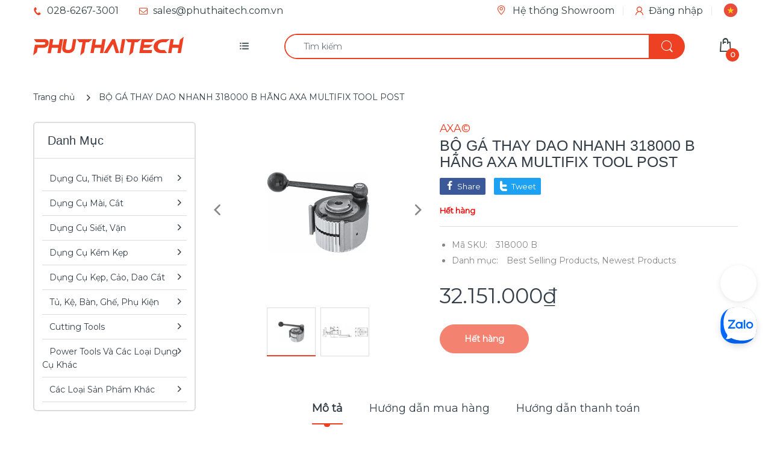

--- FILE ---
content_type: text/html; charset=utf-8
request_url: https://phuthaitech.com.vn/products/bo-ga-thay-dao-nhanh-318000-b-hang-axa-multifix-tool-post
body_size: 61229
content:

<!doctype html>
  
<html lang="vi" class="js">
<head>
  <script>(function(){const a=function(f,a,b){const c=new Date;c.setTime(c.getTime()+1e3*(60*(60*(24*b))));let e="expires="+c.toUTCString();document.cookie=f+"="+a+";"+e+";path=/"},b=new URLSearchParams(window.location.search),c=b.entries(),d={};for(const[e,a]of c)d[e]=a;if(d.sca_ref){const b=d.sca_ref.split(".");a("scaaf_aid",b[0]),a("scaaf_hc",b[1]),localStorage.setItem("scaaf_aid",b[0]),localStorage.setItem("scaaf_hc",b[1]),localStorage.setItem("scaaf_received","false"),console.log("%c \u25BA Uppromote Affiliate Marketing: (Stored cookie)","background-color: #092C4C; color: #fff; padding: 5px;")}})();</script>
  <meta name="p:domain_verify" content="a665432f1192cbb759625690445dbd9f"/>
  









<!-- ==================================== -->
<!-- DO NOT EDIT ANYTHING BELOW THIS LINE -->

<script async src="https://www.googletagmanager.com/gtag/js?id=AW-392547223"></script><script>
  window.dataLayer = window.dataLayer || [];
  function gtag(){dataLayer.push(arguments);}
  gtag('js', new Date());
  gtag('config', 'AW-392547223');
</script>



<script>
  gtag('event', 'view_item', {
    'send_to': 'AW-392547223',
  	  'value': 32151000,
	
    'items': [{
			'id': 'shopify__7543985307864_42238353834200',
      'google_business_vertical': 'retail'
    }]
	
  });
</script>
<!-- Google Ads Remarketing Tag By FeedArmy Version 2.16 END -->

  
  <link rel="shortcut icon" href="//phuthaitech.com.vn/cdn/shop/files/photo_2025-10-23_10.19.05_32x32.jpg?v=1761189556" type="image/png">
  
  <meta charset="UTF-8">
  <meta http-equiv="Content-Type" content="text/html; charset=utf-8">
  <meta name="viewport" content="width=device-width, initial-scale=1, minimum-scale=1, maximum-scale=1, user-scalable=0" />
  <meta name='HandheldFriendly' content='True'>
  <meta name='MobileOptimized' content='375'>
  <meta http-equiv="cleartype" content="on">
  <meta name="theme-color" content="#ee4123">
  <meta name="facebook-domain-verification" content="bhgb8bqpg81hm8agghh2j8geaxsjbd" />
  <link rel="canonical" href="https://phuthaitech.com.vn/products/bo-ga-thay-dao-nhanh-318000-b-hang-axa-multifix-tool-post" /><title>Bộ Gá Thay Dao Nhanh 318000 B Hãng Axa Multifix Tool Post - Axa© - Nhập Khẩu Từ Đức
&ndash; PHÚ THÁI TECH - Chuyên công cụ cầm tay cao cấp!</title><meta name="description" content="Quick-change lathe tool post B"><!-- /snippets/social-meta-tags.liquid -->


<meta property="og:site_name" content="PHÚ THÁI TECH - Chuyên công cụ cầm tay cao cấp!">
<meta property="og:url" content="https://phuthaitech.com.vn/products/bo-ga-thay-dao-nhanh-318000-b-hang-axa-multifix-tool-post">
<meta property="og:title" content="BỘ GÁ THAY DAO NHANH 318000 B HÃNG AXA MULTIFIX TOOL POST">
<meta property="og:type" content="product">
<meta property="og:description" content="Application: Place the lathe tool post with its surface-ground face on to the cross slide in a horizontal position and clamp it. To do this, the bore of the centring plate must have been turned beforehand. Alignment is performed with the boring bar and boring bar holder clamped in position, aligned at right angles to the face plate. Then adjust the pointer to the zero mark of the cover disc and tighten the T-bolt securely. For precision lathe work or heavy roughing cuts, it is advisable to secure the post with two dowel pins. The holes are pre-drilled. Supplied with: 1 eccentric lever for No. 318000, 1 tool post key for No. 318100; 318200. Note: Toolholder head and bracket type E available on request. Version and further applications can be found in the table on page 929. Thông tin kỹ...">


  <meta property="og:price:amount" content="32.151.000">
  <meta property="og:price:currency" content="VND">




  <meta property="og:image" content="//phuthaitech.com.vn/cdn/shop/products/jpg_1200_b318000_274849f4-dc44-4969-87b5-9314703acc62_1200x1200_crop_center.jpg?v=1639097802">
  <meta property="og:image:secure_url" content="//phuthaitech.com.vn/cdn/shop/products/jpg_1200_b318000_274849f4-dc44-4969-87b5-9314703acc62_1200x1200_crop_center.jpg?v=1639097802">
  <meta property="og:image:width" content="1200">
  <meta property="og:image:height" content="628">




  
    <meta property="og:image" content="//phuthaitech.com.vn/cdn/shop/products/jpg_1200_g318000_u_f4471c49-6a95-4b68-bc53-2350001d56d5_1200x1200_crop_center.jpg?v=1639097802">
    <meta property="og:image:secure_url" content="//phuthaitech.com.vn/cdn/shop/products/jpg_1200_g318000_u_f4471c49-6a95-4b68-bc53-2350001d56d5_1200x1200_crop_center.jpg?v=1639097802">
    <meta property="og:image:width" content="1200">
    <meta property="og:image:height" content="628">
  




<meta name="twitter:card" content="summary_large_image">
<meta name="twitter:title" content="BỘ GÁ THAY DAO NHANH 318000 B HÃNG AXA MULTIFIX TOOL POST">
<meta name="twitter:description" content="Application: Place the lathe tool post with its surface-ground face on to the cross slide in a horizontal position and clamp it. To do this, the bore of the centring plate must have been turned beforehand. Alignment is performed with the boring bar and boring bar holder clamped in position, aligned at right angles to the face plate. Then adjust the pointer to the zero mark of the cover disc and tighten the T-bolt securely. For precision lathe work or heavy roughing cuts, it is advisable to secure the post with two dowel pins. The holes are pre-drilled. Supplied with: 1 eccentric lever for No. 318000, 1 tool post key for No. 318100; 318200. Note: Toolholder head and bracket type E available on request. Version and further applications can be found in the table on page 929. Thông tin kỹ...">

  <meta name="twitter:image" content="//phuthaitech.com.vn/cdn/shop/products/jpg_1200_b318000_274849f4-dc44-4969-87b5-9314703acc62_1200x1200_crop_center.jpg?v=1639097802">

  <link rel="preconnect dns-prefetch" href="https://cdn.shopify.com">
  <link rel="preconnect dns-prefetch" href="https://v.shopify.com">
  <link rel="preconnect dns-prefetch" href="https://cdn.shopifycloud.com">

  

  <link rel="preload" href="//phuthaitech.com.vn/cdn/shop/t/19/assets/header-footer.scss.css?v=39693939649391337061761963424" as="style">
  <link rel="preload" href="//phuthaitech.com.vn/cdn/shop/t/19/assets/global.scss.css?v=106132778184755015901769499928" as="style">
  
  <link rel="preload" href="//phuthaitech.com.vn/cdn/shop/t/19/assets/styles.scss.css?v=179826153988676935831769500040" as="style">
  
  <link rel="preload" href="//phuthaitech.com.vn/cdn/shop/t/19/assets/vendor.css?v=12767594236338578221669713133" as="style">
  <link rel="preload" href="//phuthaitech.com.vn/cdn/shop/t/19/assets/arenafont.css?v=43568303377383646491705914501" as="style">
    
  

  <!-- header-css-file  ================================================== -->
  <link href="https://fonts.googleapis.com/css?family=Open Sans Condensed|Montserrat&display=swap&subset=vietnamese" rel="stylesheet" type="text/css"/>
  <link rel="stylesheet" href="https://cdnjs.cloudflare.com/ajax/libs/font-awesome/4.7.0/css/font-awesome.min.css">
  <link href="//phuthaitech.com.vn/cdn/shop/t/19/assets/vendor.css?v=12767594236338578221669713133" rel="stylesheet" type="text/css" media="all">
  <link href="//phuthaitech.com.vn/cdn/shop/t/19/assets/header-footer.scss.css?v=39693939649391337061761963424" rel="stylesheet" type="text/css" media="all">
  <link href="//phuthaitech.com.vn/cdn/shop/t/19/assets/global.scss.css?v=106132778184755015901769499928" rel="stylesheet" type="text/css" media="all">
  
  
  <link href="//phuthaitech.com.vn/cdn/shop/t/19/assets/styles.scss.css?v=179826153988676935831769500040" rel="stylesheet" type="text/css" media="all">
  

  
    
      
    
  
  
  <link href="//phuthaitech.com.vn/cdn/shop/t/19/assets/arenafont.css?v=43568303377383646491705914501" rel="stylesheet" type="text/css" media="all">
  
 
	<script crossorigin="anonymous" async src="//phuthaitech.com.vn/cdn/shop/t/19/assets/lazysizes.min.js?v=19944551759608041491669713133"></script>

  
  <script type="text/javascript">
    var customerLogged = ''
    var arn_wl_cp_settings = {"general_settings":{"show_number_status":true,"app_script":true,"app_wishlist_layout":"proxy","preloader_icon":{"icon_id":"icon-1","svg":"\u003cpath d=\"M0.001 16.051l-0.001 0c0 0 0 0.003 0.001 0.007 0.003 0.121 0.017 0.24 0.041 0.355 0.006 0.055 0.013 0.114 0.021 0.18 0.007 0.059 0.014 0.122 0.022 0.19 0.012 0.080 0.024 0.165 0.037 0.256 0.027 0.18 0.056 0.379 0.091 0.592 0.042 0.201 0.088 0.419 0.136 0.652 0.022 0.116 0.055 0.235 0.087 0.356s0.065 0.247 0.099 0.375c0.018 0.064 0.032 0.129 0.053 0.194s0.041 0.131 0.062 0.197 0.085 0.268 0.129 0.406c0.011 0.035 0.022 0.069 0.033 0.104 0.013 0.034 0.025 0.069 0.038 0.104 0.026 0.069 0.052 0.139 0.078 0.21 0.053 0.14 0.107 0.284 0.162 0.429 0.061 0.143 0.124 0.288 0.188 0.435 0.032 0.073 0.064 0.147 0.096 0.222s0.071 0.147 0.107 0.221c0.073 0.147 0.146 0.297 0.221 0.448 0.077 0.15 0.163 0.297 0.245 0.448 0.042 0.075 0.084 0.15 0.126 0.226s0.091 0.148 0.136 0.223c0.092 0.148 0.185 0.298 0.279 0.448 0.395 0.59 0.834 1.174 1.319 1.727 0.491 0.549 1.023 1.070 1.584 1.55 0.568 0.473 1.165 0.903 1.773 1.285 0.613 0.376 1.239 0.697 1.856 0.973 0.156 0.064 0.311 0.127 0.465 0.19 0.077 0.030 0.152 0.064 0.229 0.091s0.154 0.054 0.23 0.081 0.302 0.108 0.453 0.156c0.151 0.045 0.3 0.089 0.447 0.133 0.074 0.021 0.146 0.045 0.219 0.063s0.146 0.036 0.218 0.053c0.144 0.035 0.286 0.069 0.425 0.103 0.141 0.027 0.279 0.054 0.415 0.080 0.068 0.013 0.135 0.026 0.201 0.038 0.033 0.006 0.066 0.012 0.099 0.019 0.033 0.005 0.066 0.009 0.099 0.014 0.131 0.018 0.259 0.036 0.384 0.053 0.062 0.009 0.124 0.017 0.185 0.026s0.122 0.012 0.182 0.018c0.119 0.011 0.236 0.021 0.349 0.031s0.222 0.021 0.329 0.023c0.007 0 0.014 0 0.021 0.001 0.019 1.088 0.906 1.964 1.999 1.964 0.017 0 0.034-0.001 0.051-0.001v0.001c0 0 0.003-0 0.007-0.001 0.121-0.003 0.24-0.017 0.355-0.041 0.055-0.006 0.114-0.013 0.18-0.021 0.059-0.007 0.122-0.014 0.19-0.022 0.080-0.012 0.165-0.024 0.256-0.037 0.18-0.027 0.379-0.056 0.592-0.091 0.201-0.042 0.419-0.088 0.652-0.136 0.116-0.022 0.235-0.056 0.356-0.087s0.247-0.065 0.375-0.099c0.064-0.018 0.129-0.032 0.194-0.053s0.13-0.041 0.197-0.062 0.268-0.085 0.406-0.129c0.035-0.011 0.069-0.022 0.104-0.033 0.034-0.013 0.069-0.025 0.104-0.038 0.069-0.026 0.139-0.052 0.21-0.078 0.14-0.053 0.284-0.107 0.429-0.162 0.143-0.061 0.288-0.124 0.436-0.188 0.073-0.032 0.147-0.064 0.222-0.096s0.147-0.071 0.221-0.107c0.147-0.073 0.297-0.146 0.448-0.221 0.15-0.077 0.297-0.163 0.448-0.245 0.075-0.042 0.15-0.084 0.226-0.126s0.148-0.091 0.223-0.136c0.148-0.092 0.298-0.185 0.448-0.279 0.59-0.395 1.174-0.834 1.727-1.319 0.549-0.491 1.070-1.023 1.55-1.584 0.473-0.568 0.903-1.165 1.285-1.773 0.376-0.613 0.697-1.239 0.973-1.855 0.064-0.156 0.127-0.311 0.19-0.465 0.030-0.077 0.064-0.152 0.091-0.229s0.054-0.154 0.081-0.23 0.108-0.302 0.156-0.453c0.045-0.151 0.089-0.3 0.133-0.447 0.021-0.074 0.045-0.146 0.063-0.219s0.036-0.146 0.053-0.218c0.035-0.144 0.069-0.286 0.103-0.425 0.027-0.141 0.054-0.279 0.080-0.415 0.013-0.068 0.026-0.135 0.038-0.201 0.006-0.033 0.012-0.066 0.019-0.099 0.005-0.033 0.009-0.066 0.014-0.099 0.018-0.131 0.036-0.259 0.053-0.384 0.009-0.062 0.017-0.124 0.026-0.185s0.012-0.122 0.018-0.182c0.011-0.119 0.021-0.236 0.031-0.349s0.021-0.222 0.023-0.329c0.001-0.017 0.001-0.033 0.002-0.049 1.101-0.005 1.992-0.898 1.992-2 0-0.017-0.001-0.034-0.001-0.051h0.001c0 0-0-0.003-0.001-0.007-0.003-0.121-0.017-0.24-0.041-0.355-0.006-0.055-0.013-0.114-0.021-0.181-0.007-0.059-0.014-0.122-0.022-0.19-0.012-0.080-0.024-0.165-0.037-0.255-0.027-0.18-0.056-0.379-0.091-0.592-0.042-0.201-0.088-0.419-0.136-0.652-0.022-0.116-0.055-0.235-0.087-0.357s-0.065-0.247-0.099-0.375c-0.018-0.064-0.032-0.129-0.053-0.194s-0.041-0.13-0.062-0.197-0.085-0.268-0.129-0.406c-0.011-0.034-0.022-0.069-0.033-0.104-0.013-0.034-0.025-0.069-0.038-0.104-0.026-0.069-0.052-0.139-0.078-0.21-0.053-0.141-0.107-0.284-0.162-0.429-0.061-0.143-0.124-0.288-0.188-0.435-0.032-0.073-0.064-0.147-0.096-0.222s-0.071-0.147-0.107-0.221c-0.073-0.147-0.146-0.297-0.221-0.448-0.077-0.15-0.163-0.297-0.245-0.448-0.042-0.075-0.084-0.15-0.126-0.226s-0.091-0.148-0.136-0.223c-0.092-0.148-0.185-0.298-0.279-0.448-0.395-0.59-0.834-1.174-1.319-1.727-0.491-0.549-1.023-1.070-1.584-1.55-0.568-0.473-1.165-0.903-1.773-1.285-0.613-0.376-1.239-0.697-1.855-0.973-0.156-0.064-0.311-0.127-0.465-0.19-0.077-0.030-0.152-0.063-0.229-0.091s-0.154-0.054-0.23-0.081-0.302-0.108-0.453-0.156c-0.151-0.045-0.3-0.089-0.447-0.133-0.074-0.021-0.146-0.045-0.219-0.063s-0.146-0.036-0.218-0.053c-0.144-0.035-0.286-0.069-0.425-0.103-0.141-0.027-0.279-0.054-0.415-0.080-0.068-0.013-0.135-0.026-0.201-0.038-0.033-0.006-0.066-0.012-0.099-0.019-0.033-0.005-0.066-0.009-0.099-0.014-0.131-0.018-0.259-0.036-0.384-0.053-0.062-0.009-0.124-0.017-0.185-0.026s-0.122-0.012-0.182-0.018c-0.119-0.010-0.236-0.021-0.349-0.031s-0.222-0.021-0.329-0.023c-0.027-0.001-0.052-0.002-0.078-0.003-0.020-1.087-0.907-1.962-1.999-1.962-0.017 0-0.034 0.001-0.051 0.001l-0-0.001c0 0-0.003 0-0.007 0.001-0.121 0.003-0.24 0.017-0.355 0.041-0.055 0.006-0.114 0.013-0.181 0.021-0.059 0.007-0.122 0.014-0.19 0.022-0.080 0.012-0.165 0.024-0.255 0.037-0.18 0.027-0.379 0.056-0.592 0.091-0.201 0.042-0.419 0.088-0.652 0.136-0.116 0.022-0.235 0.056-0.356 0.087s-0.247 0.065-0.375 0.099c-0.064 0.018-0.129 0.032-0.194 0.053s-0.13 0.041-0.197 0.062-0.268 0.085-0.406 0.129c-0.034 0.011-0.069 0.022-0.104 0.033-0.034 0.013-0.069 0.025-0.104 0.038-0.069 0.026-0.139 0.052-0.21 0.078-0.14 0.053-0.284 0.107-0.429 0.162-0.143 0.061-0.288 0.124-0.435 0.188-0.073 0.032-0.147 0.064-0.222 0.096s-0.147 0.071-0.221 0.107c-0.147 0.073-0.297 0.146-0.448 0.221-0.15 0.077-0.297 0.163-0.448 0.245-0.075 0.042-0.15 0.084-0.226 0.126s-0.148 0.091-0.223 0.136c-0.148 0.092-0.298 0.185-0.448 0.279-0.59 0.395-1.174 0.834-1.727 1.319-0.549 0.491-1.070 1.023-1.55 1.584-0.473 0.568-0.903 1.165-1.285 1.773-0.376 0.613-0.697 1.239-0.973 1.855-0.064 0.156-0.127 0.311-0.19 0.465-0.030 0.077-0.063 0.152-0.091 0.229s-0.054 0.154-0.081 0.23-0.108 0.302-0.156 0.453c-0.045 0.151-0.089 0.3-0.132 0.447-0.021 0.074-0.045 0.146-0.063 0.219s-0.036 0.146-0.053 0.218c-0.035 0.144-0.069 0.286-0.103 0.425-0.027 0.141-0.054 0.279-0.080 0.415-0.013 0.068-0.026 0.135-0.038 0.201-0.006 0.033-0.012 0.066-0.019 0.099-0.005 0.033-0.009 0.066-0.014 0.099-0.018 0.131-0.036 0.259-0.053 0.384-0.009 0.062-0.017 0.124-0.026 0.185s-0.012 0.122-0.018 0.182c-0.010 0.119-0.021 0.236-0.031 0.349s-0.021 0.222-0.023 0.329c-0.001 0.017-0.001 0.034-0.002 0.051-1.074 0.035-1.934 0.916-1.934 1.998 0 0.017 0.001 0.034 0.001 0.051zM2.297 14.022c0.001-0.006 0.003-0.012 0.004-0.018 0.020-0.101 0.051-0.204 0.080-0.311s0.059-0.215 0.090-0.327c0.016-0.056 0.029-0.113 0.048-0.169s0.038-0.113 0.057-0.171 0.077-0.233 0.117-0.353c0.010-0.030 0.020-0.060 0.030-0.090 0.012-0.030 0.023-0.060 0.035-0.090 0.023-0.060 0.047-0.121 0.071-0.182 0.047-0.122 0.096-0.246 0.145-0.373 0.055-0.124 0.111-0.25 0.168-0.377 0.028-0.064 0.057-0.128 0.086-0.192s0.064-0.127 0.095-0.191c0.065-0.128 0.13-0.257 0.197-0.388 0.069-0.129 0.145-0.257 0.219-0.387 0.037-0.065 0.074-0.13 0.112-0.195s0.081-0.128 0.121-0.193c0.082-0.128 0.164-0.257 0.247-0.388 0.351-0.509 0.739-1.012 1.167-1.489 0.434-0.472 0.901-0.919 1.394-1.33 0.499-0.404 1.021-0.77 1.552-1.094 0.535-0.319 1.081-0.589 1.617-0.821 0.136-0.053 0.271-0.106 0.404-0.158 0.067-0.025 0.132-0.053 0.199-0.076s0.134-0.045 0.2-0.067 0.262-0.090 0.392-0.129c0.131-0.037 0.26-0.073 0.387-0.109 0.064-0.017 0.126-0.037 0.189-0.052s0.126-0.029 0.189-0.043c0.124-0.028 0.247-0.056 0.367-0.084 0.121-0.021 0.241-0.043 0.358-0.063 0.058-0.010 0.116-0.021 0.173-0.031 0.029-0.005 0.057-0.010 0.085-0.015 0.029-0.003 0.057-0.007 0.085-0.010 0.113-0.014 0.223-0.028 0.331-0.041 0.054-0.007 0.107-0.013 0.159-0.020s0.105-0.008 0.157-0.013c0.103-0.007 0.203-0.015 0.3-0.022s0.191-0.016 0.283-0.016c0.183-0.004 0.354-0.008 0.512-0.012 0.146 0.005 0.28 0.010 0.401 0.014 0.060 0.002 0.116 0.003 0.17 0.005 0.066 0.004 0.128 0.008 0.186 0.012 0.067 0.004 0.127 0.008 0.182 0.012 0.102 0.016 0.206 0.024 0.312 0.024 0.015 0 0.029-0.001 0.044-0.001 0.004 0 0.007 0 0.007 0v-0.001c0.973-0.024 1.773-0.743 1.924-1.68 0.017 0.004 0.033 0.007 0.050 0.011 0.101 0.020 0.204 0.051 0.311 0.080s0.215 0.059 0.327 0.090c0.056 0.016 0.113 0.029 0.169 0.048s0.113 0.038 0.171 0.057 0.233 0.077 0.353 0.117c0.030 0.010 0.060 0.020 0.090 0.030 0.030 0.012 0.060 0.023 0.090 0.035 0.060 0.023 0.121 0.047 0.182 0.071 0.122 0.047 0.246 0.096 0.373 0.145 0.124 0.055 0.25 0.111 0.378 0.168 0.064 0.028 0.128 0.057 0.192 0.086s0.127 0.064 0.191 0.095c0.128 0.065 0.257 0.13 0.388 0.197 0.13 0.069 0.257 0.145 0.387 0.219 0.065 0.037 0.13 0.074 0.195 0.112s0.128 0.081 0.193 0.121c0.128 0.082 0.257 0.164 0.388 0.247 0.509 0.351 1.012 0.739 1.489 1.167 0.472 0.434 0.919 0.901 1.33 1.394 0.404 0.499 0.77 1.021 1.094 1.552 0.319 0.535 0.589 1.081 0.821 1.617 0.053 0.136 0.106 0.271 0.158 0.404 0.025 0.067 0.053 0.132 0.076 0.199s0.045 0.134 0.067 0.2 0.090 0.262 0.129 0.392c0.037 0.131 0.073 0.26 0.109 0.387 0.017 0.064 0.037 0.126 0.052 0.189s0.029 0.126 0.043 0.189c0.028 0.124 0.056 0.247 0.084 0.367 0.021 0.121 0.043 0.241 0.063 0.358 0.010 0.058 0.020 0.116 0.031 0.173 0.005 0.029 0.010 0.057 0.015 0.085 0.003 0.029 0.007 0.057 0.010 0.085 0.014 0.113 0.028 0.223 0.041 0.331 0.007 0.054 0.014 0.107 0.020 0.159s0.008 0.105 0.013 0.157c0.007 0.103 0.015 0.203 0.022 0.3s0.016 0.191 0.016 0.283c0.004 0.183 0.008 0.354 0.012 0.512-0.005 0.146-0.010 0.28-0.014 0.401-0.002 0.060-0.003 0.116-0.005 0.17-0.004 0.066-0.008 0.128-0.012 0.186-0.004 0.067-0.008 0.127-0.012 0.182-0.016 0.102-0.024 0.206-0.024 0.312 0 0.015 0.001 0.029 0.001 0.044-0 0.004-0 0.007-0 0.007h0.001c0.024 0.961 0.726 1.754 1.646 1.918-0.002 0.009-0.004 0.018-0.006 0.028-0.020 0.102-0.051 0.204-0.080 0.311s-0.059 0.215-0.090 0.327c-0.016 0.056-0.029 0.113-0.048 0.169s-0.038 0.113-0.057 0.171-0.077 0.233-0.117 0.353c-0.010 0.030-0.020 0.060-0.030 0.090-0.012 0.030-0.023 0.060-0.035 0.090-0.023 0.060-0.047 0.121-0.071 0.182-0.047 0.122-0.096 0.246-0.145 0.373-0.055 0.124-0.111 0.25-0.169 0.378-0.028 0.064-0.057 0.128-0.086 0.192s-0.064 0.127-0.095 0.191c-0.065 0.128-0.13 0.257-0.197 0.388-0.069 0.129-0.145 0.257-0.219 0.387-0.037 0.065-0.074 0.13-0.112 0.195s-0.081 0.128-0.121 0.193c-0.082 0.128-0.164 0.257-0.247 0.388-0.351 0.509-0.738 1.012-1.167 1.489-0.434 0.472-0.901 0.919-1.394 1.33-0.499 0.404-1.021 0.77-1.552 1.094-0.535 0.319-1.081 0.589-1.617 0.821-0.136 0.053-0.271 0.106-0.404 0.158-0.067 0.025-0.132 0.053-0.199 0.076s-0.134 0.045-0.2 0.067-0.262 0.090-0.392 0.129c-0.131 0.037-0.26 0.073-0.387 0.109-0.064 0.017-0.126 0.037-0.189 0.052s-0.126 0.029-0.189 0.043c-0.124 0.028-0.247 0.056-0.367 0.084-0.122 0.021-0.241 0.043-0.358 0.063-0.058 0.010-0.116 0.021-0.173 0.031-0.029 0.005-0.057 0.010-0.085 0.015-0.029 0.003-0.057 0.007-0.085 0.010-0.113 0.014-0.223 0.028-0.331 0.041-0.054 0.007-0.107 0.014-0.159 0.020s-0.105 0.008-0.157 0.013c-0.103 0.007-0.203 0.015-0.3 0.022s-0.191 0.016-0.283 0.016c-0.183 0.004-0.354 0.008-0.512 0.012-0.146-0.005-0.28-0.010-0.401-0.014-0.060-0.002-0.116-0.003-0.17-0.005-0.066-0.004-0.128-0.008-0.186-0.012-0.067-0.004-0.127-0.008-0.182-0.012-0.102-0.016-0.206-0.024-0.312-0.024-0.015 0-0.029 0.001-0.044 0.001-0.004-0-0.007-0-0.007-0v0.001c-0.969 0.024-1.766 0.737-1.921 1.668-0.1-0.020-0.201-0.050-0.306-0.079-0.106-0.029-0.215-0.059-0.327-0.090-0.056-0.016-0.113-0.029-0.169-0.048s-0.113-0.038-0.171-0.057-0.233-0.077-0.353-0.117c-0.030-0.010-0.060-0.020-0.090-0.030-0.030-0.012-0.060-0.023-0.090-0.035-0.060-0.023-0.121-0.047-0.182-0.071-0.122-0.048-0.246-0.096-0.373-0.145-0.124-0.055-0.25-0.111-0.377-0.168-0.064-0.028-0.128-0.057-0.192-0.086s-0.127-0.064-0.191-0.095c-0.128-0.065-0.257-0.13-0.388-0.197-0.13-0.069-0.257-0.145-0.387-0.219-0.065-0.037-0.13-0.074-0.195-0.112s-0.128-0.081-0.193-0.121c-0.128-0.082-0.257-0.164-0.388-0.247-0.509-0.351-1.012-0.738-1.489-1.166-0.472-0.434-0.919-0.901-1.33-1.394-0.404-0.499-0.77-1.021-1.094-1.552-0.319-0.535-0.589-1.081-0.821-1.617-0.053-0.136-0.106-0.271-0.158-0.404-0.025-0.067-0.053-0.132-0.076-0.199s-0.045-0.134-0.067-0.2-0.090-0.262-0.129-0.392c-0.037-0.131-0.073-0.26-0.109-0.387-0.017-0.064-0.037-0.126-0.052-0.189s-0.029-0.126-0.043-0.189c-0.028-0.124-0.056-0.247-0.084-0.367-0.021-0.121-0.043-0.241-0.063-0.358-0.010-0.058-0.021-0.116-0.031-0.173-0.005-0.029-0.010-0.057-0.015-0.085-0.003-0.029-0.007-0.057-0.010-0.085-0.014-0.113-0.028-0.223-0.041-0.331-0.007-0.054-0.013-0.107-0.020-0.159s-0.008-0.105-0.013-0.157c-0.007-0.103-0.015-0.203-0.022-0.3s-0.016-0.191-0.016-0.283c-0.004-0.183-0.008-0.354-0.012-0.512 0.005-0.146 0.010-0.28 0.014-0.401 0.002-0.060 0.003-0.116 0.005-0.17 0.004-0.066 0.008-0.128 0.012-0.186 0.004-0.067 0.008-0.127 0.012-0.182 0.015-0.102 0.024-0.206 0.024-0.312 0-0.015-0.001-0.029-0.001-0.044 0-0.004 0.001-0.007 0.001-0.007h-0.001c-0.024-0.981-0.754-1.786-1.701-1.927z\"\u003e\u003c\/path\u003e","width":24,"height":24,"view_box":"0 0 32 32","icon_color":"#43467F"}},"wishlist_settings":{"wishlist_add_to_cart_class":"add-to-cart-wishlist","wishlist_enable":true,"wishlist_product_number":10,"wishlist_layout":"page","redirect_wishlist":["cart"],"records_per_page":5,"wishlist_add_class":"add-to-wishlist","wishlist_show_class":"show-wishlist","wishlist_remove_class":"remove-wishlist","add_class_icon":{"icon_id":"icon-1","svg":"\u003cpath d=\"M12.8194 22C12.5802 22 12.3665 21.9145 12.1785 21.7436L3.25614 13.1289L2.87156 12.7444C2.70063 12.5734 2.43569 12.2572 2.07675 11.7957C1.71781 11.3342 1.39305 10.8727 1.10247 10.4112C0.811898 9.94972 0.555509 9.37712 0.333306 8.69341C0.111102 8.00971 0 7.35164 0 6.71922C0 4.61683 0.606787 2.97594 1.82036 1.79655C3.03394 0.617164 4.70901 0.018924 6.84558 0.00183139C7.42673 0.00183139 8.02497 0.104384 8.64031 0.309495C9.25564 0.514607 9.82824 0.796636 10.3581 1.15558C10.888 1.51452 11.3495 1.83928 11.7426 2.12986C12.1357 2.42043 12.4947 2.74519 12.8194 3.10414C13.1613 2.76228 13.5202 2.43752 13.8963 2.12986C14.2723 1.82219 14.7338 1.49743 15.2808 1.15558C15.8277 0.813728 16.4003 0.531699 16.9986 0.309495C17.5968 0.0872916 18.1951 -0.0152612 18.7933 0.00183139C20.9299 0.00183139 22.605 0.600071 23.8185 1.79655C25.0321 2.99303 25.6389 4.6382 25.6389 6.73204C25.6389 8.82588 24.545 10.9667 22.3571 13.1546L13.4604 21.7436C13.2895 21.9145 13.0758 22 12.8194 22Z\"\/\u003e","width":26,"height":22,"view_box":"0 0 26 22","icon_color":"#000000","icon_active_color":"#ff0000"},"show_class_icon":{"icon_id":"icon-1","svg":"\u003cpath d=\"M12.8194 22C12.5802 22 12.3665 21.9145 12.1785 21.7436L3.25614 13.1289L2.87156 12.7444C2.70063 12.5734 2.43569 12.2572 2.07675 11.7957C1.71781 11.3342 1.39305 10.8727 1.10247 10.4112C0.811898 9.94972 0.555509 9.37712 0.333306 8.69341C0.111102 8.00971 0 7.35164 0 6.71922C0 4.61683 0.606787 2.97594 1.82036 1.79655C3.03394 0.617164 4.70901 0.018924 6.84558 0.00183139C7.42673 0.00183139 8.02497 0.104384 8.64031 0.309495C9.25564 0.514607 9.82824 0.796636 10.3581 1.15558C10.888 1.51452 11.3495 1.83928 11.7426 2.12986C12.1357 2.42043 12.4947 2.74519 12.8194 3.10414C13.1613 2.76228 13.5202 2.43752 13.8963 2.12986C14.2723 1.82219 14.7338 1.49743 15.2808 1.15558C15.8277 0.813728 16.4003 0.531699 16.9986 0.309495C17.5968 0.0872916 18.1951 -0.0152612 18.7933 0.00183139C20.9299 0.00183139 22.605 0.600071 23.8185 1.79655C25.0321 2.99303 25.6389 4.6382 25.6389 6.73204C25.6389 8.82588 24.545 10.9667 22.3571 13.1546L13.4604 21.7436C13.2895 21.9145 13.0758 22 12.8194 22Z\"\/\u003e","width":26,"height":22,"view_box":"0 0 26 22","icon_color":"#000000"},"remove_class_icon":{"icon_id":"icon-1","svg":"\u003cpath d=\"M6 32h20l2-22h-24zM20 4v-4h-8v4h-10v6l2-2h24l2 2v-6h-10zM18 4h-4v-2h4v2z\"\u003e\u003c\/path\u003e","width":24,"height":24,"view_box":"0 0 32 32","icon_color":"#000000"},"wishlist_page_title":"Wishlist Page","wishlist_disable_msg":"Wishlist is disabled","wishlist_empty_msg":"No products in wishlist!","wishlist_login_msg":"You have not logged in. Please \u003ca title=\"Login url\" href=\"\/account\/login\"\u003eLogin\u003c\/a\u003e to view wishlist content.","table_product_heading":"Product Name","table_quantity_heading":"Quantity","table_variants_heading":"Variants","table_image_heading":"Image","table_price_heading":"Price","table_delete_heading":"Delete","table_add_to_cart":"Add To Cart","table_available_heading":"Available","table_instock":"In stock","table_outstock":"Out stock","table_view_btn":"View Product","notify_login":"Please login first to use wishlist function","notify_limit":"Only {limit} products allowed to add to wishlist","notify_getlist_error":"There is an error when getting wishlist"},"compare_settings":{"compare_enable":true,"compare_product_number":2,"compare_add_class":"add-to-compare","compare_show_class":"show-compare","compare_remove_class":"remove-compare","compare_options":["vendor","collection","options","availability","rating"],"compare_layout":["popup"],"add_class_icon":{"icon_id":"icon-1","svg":"\u003cpath d=\"M21.6334 13.2821C21.6334 13.3333 21.6334 13.3675 21.6334 13.3846C21.0175 15.9487 19.7344 18.0256 17.784 19.6154C15.8337 21.2051 13.5497 22 10.9322 22C9.54641 22 8.20341 21.735 6.90318 21.2051C5.60295 20.6752 4.43959 19.9231 3.4131 18.9487L1.56541 20.7949C1.37722 20.9829 1.16336 21.0769 0.923846 21.0769C0.68433 21.0769 0.470477 20.9829 0.282286 20.7949C0.0940954 20.6068 0 20.3932 0 20.1538V13.7436C0 13.5043 0.0940954 13.2906 0.282286 13.1026C0.470477 12.9145 0.68433 12.8205 0.923846 12.8205H7.33944C7.57896 12.8205 7.79281 12.9145 7.981 13.1026C8.16919 13.2906 8.25474 13.5043 8.23763 13.7436C8.22052 13.9829 8.13498 14.1966 7.981 14.3846L6.005 16.359C6.68933 16.9744 7.4592 17.4615 8.31462 17.8205C9.17003 18.1795 10.0682 18.3504 11.0092 18.3333C12.2752 18.3333 13.4642 18.0171 14.5762 17.3846C15.6883 16.7521 16.5779 15.906 17.2451 14.8462C17.3478 14.6752 17.6044 14.1111 18.015 13.1538C18.0834 12.9316 18.2203 12.8205 18.4256 12.8205H21.1715C21.3083 12.8205 21.4195 12.8718 21.5051 12.9744C21.5906 13.0769 21.6334 13.1795 21.6334 13.2821ZM21.9927 1.84615V8.25641C21.9927 8.49573 21.9071 8.7094 21.736 8.89744C21.565 9.08547 21.3426 9.17949 21.0688 9.17949H14.6532C14.4137 9.17949 14.1999 9.08547 14.0117 8.89744C13.8235 8.7094 13.7379 8.49573 13.755 8.25641C13.7721 8.01709 13.8577 7.80342 14.0117 7.61538L15.9877 5.64103C14.5848 4.32479 12.9253 3.66667 11.0092 3.66667C9.72605 3.66667 8.52847 3.98291 7.41643 4.61539C6.30439 5.24786 5.41476 6.09402 4.74754 7.15385C4.64489 7.32479 4.39682 7.88889 4.00333 8.84616C3.91779 9.06838 3.77237 9.17949 3.56707 9.17949H0.718547C0.598789 9.17949 0.487585 9.12821 0.384936 9.02564C0.282286 8.92308 0.239516 8.82051 0.256624 8.71795V8.61539C0.872521 6.05128 2.16419 3.97436 4.13164 2.38462C6.09909 0.794873 8.3916 0 11.0092 0C12.3949 0 13.7465 0.264958 15.0638 0.794872C16.3812 1.32479 17.5531 2.07692 18.5796 3.05128L20.4273 1.20513C20.6155 1.01709 20.8293 0.923078 21.0688 0.923078C21.3083 0.923078 21.5307 1.01709 21.736 1.20513C21.9413 1.39316 22.0269 1.60684 21.9927 1.84615Z\"\/\u003e","width":22,"height":22,"view_box":"0 0 22 22","icon_color":"#000000","icon_active_color":"#ff0000"},"show_class_icon":{"icon_id":"icon-1","svg":"\u003cpath d=\"M21.6334 13.2821C21.6334 13.3333 21.6334 13.3675 21.6334 13.3846C21.0175 15.9487 19.7344 18.0256 17.784 19.6154C15.8337 21.2051 13.5497 22 10.9322 22C9.54641 22 8.20341 21.735 6.90318 21.2051C5.60295 20.6752 4.43959 19.9231 3.4131 18.9487L1.56541 20.7949C1.37722 20.9829 1.16336 21.0769 0.923846 21.0769C0.68433 21.0769 0.470477 20.9829 0.282286 20.7949C0.0940954 20.6068 0 20.3932 0 20.1538V13.7436C0 13.5043 0.0940954 13.2906 0.282286 13.1026C0.470477 12.9145 0.68433 12.8205 0.923846 12.8205H7.33944C7.57896 12.8205 7.79281 12.9145 7.981 13.1026C8.16919 13.2906 8.25474 13.5043 8.23763 13.7436C8.22052 13.9829 8.13498 14.1966 7.981 14.3846L6.005 16.359C6.68933 16.9744 7.4592 17.4615 8.31462 17.8205C9.17003 18.1795 10.0682 18.3504 11.0092 18.3333C12.2752 18.3333 13.4642 18.0171 14.5762 17.3846C15.6883 16.7521 16.5779 15.906 17.2451 14.8462C17.3478 14.6752 17.6044 14.1111 18.015 13.1538C18.0834 12.9316 18.2203 12.8205 18.4256 12.8205H21.1715C21.3083 12.8205 21.4195 12.8718 21.5051 12.9744C21.5906 13.0769 21.6334 13.1795 21.6334 13.2821ZM21.9927 1.84615V8.25641C21.9927 8.49573 21.9071 8.7094 21.736 8.89744C21.565 9.08547 21.3426 9.17949 21.0688 9.17949H14.6532C14.4137 9.17949 14.1999 9.08547 14.0117 8.89744C13.8235 8.7094 13.7379 8.49573 13.755 8.25641C13.7721 8.01709 13.8577 7.80342 14.0117 7.61538L15.9877 5.64103C14.5848 4.32479 12.9253 3.66667 11.0092 3.66667C9.72605 3.66667 8.52847 3.98291 7.41643 4.61539C6.30439 5.24786 5.41476 6.09402 4.74754 7.15385C4.64489 7.32479 4.39682 7.88889 4.00333 8.84616C3.91779 9.06838 3.77237 9.17949 3.56707 9.17949H0.718547C0.598789 9.17949 0.487585 9.12821 0.384936 9.02564C0.282286 8.92308 0.239516 8.82051 0.256624 8.71795V8.61539C0.872521 6.05128 2.16419 3.97436 4.13164 2.38462C6.09909 0.794873 8.3916 0 11.0092 0C12.3949 0 13.7465 0.264958 15.0638 0.794872C16.3812 1.32479 17.5531 2.07692 18.5796 3.05128L20.4273 1.20513C20.6155 1.01709 20.8293 0.923078 21.0688 0.923078C21.3083 0.923078 21.5307 1.01709 21.736 1.20513C21.9413 1.39316 22.0269 1.60684 21.9927 1.84615Z\"\/\u003e","width":26,"height":22,"view_box":"0 0 26 22","icon_color":"#000000"},"remove_class_icon":{"icon_id":"icon-1","svg":"\u003cpath d=\"M6 32h20l2-22h-24zM20 4v-4h-8v4h-10v6l2-2h24l2 2v-6h-10zM18 4h-4v-2h4v2z\"\u003e\u003c\/path\u003e","width":24,"height":24,"view_box":"0 0 32 32","icon_color":"#000000"},"compare_page_title":"Compare Page","compare_disable_msg":"Compare is disabled","compare_empty_msg":"No products in compare!","table_feature_heading":"Features","table_availability_heading":"Availability","table_delete_heading":"Delete","table_option_heading":"Options","table_vendor_heading":"Vendor","table_collection_heading":"Collection","table_review_heading":"Rating","table_instock":"In stock","table_outstock":"Out stock","table_view_btn":"View Product","notify_limit":"Only {limit} products allowed to add to compare","notify_modal_plugin":"No modal plugin. Please embed Fancybox of Bootstrap modal to store","notify_getlist_error":"There is an error when getting compare list","notify_empty_product":"You have no products to compare"}};
    var wl_routes = {
                root_url : "\/"
                ,account_url : "\/account"
                ,account_login_url : "https:\/\/account.phuthaitech.com.vn?locale=vi\u0026region_country=VN"
                ,account_logout_url : "\/account\/logout"
                ,account_register_url : "https:\/\/account.phuthaitech.com.vn?locale=vi"
                ,account_addresses_url : "\/account\/addresses"
                ,collections_url : "\/collections"
                ,all_products_collection_url : "\/collections\/all"
                ,search_url : "\/search"
                ,cart_url : "\/cart"
                ,cart_add_url : "\/cart\/add"
                ,cart_change_url : "\/cart\/change"
                ,cart_clear_url : "\/cart\/clear"
                ,product_recommendations_url : "\/recommendations\/products"
            }
</script>

  <style type="text/css">
    :root {
      --arn-add-wishlist-icon-color: #000000;
      --arn-add-wishlist-icon-active-color: #ff0000;
      --arn-show-wishlist-icon-color: #000000;
      --arn-remove-wishlist-icon-color: #000000;

      --arn-add-compare-icon-color: #000000;
      --arn-add-compare-icon-active-color: #ff0000;
      --arn-show-compare-icon-color: #000000;
      --arn-remove-compare-icon-color: #000000;
      --arn-preloader-icon-color: #43467F;
      
      --arn-outstock-color: #ff0000;
      --arn-instock-color: #2D882D;
      --arn-table-heading-bkg: #cecece;
      --arn-table-text-color-1: #000000;
      --arn-table-text-color-2: #ffffff;
      --arn-table-btn-border-color: #000000;
      --arn-table-btn-color: #ffffff;
      --arn-table-btn-active-color: #000000;

      --arn-table-product-heading: "Product Name";
      --arn-table-price-heading: "Price";
      --arn-table-image-heading: "Image";
      --arn-table-price-heading: "Price";
      --arn-table-available-heading: "Available";
      --arn-table-delete-heading: "Delete";

      --bg-sidenav: #fff;
      --link-color: #000;
      --font-size-title: 15px;
      --button-add-bg: #fed700;
      --button-add-cl: #fff;
      --button-add-br: #fed700;
      --button-add-hover-bg: #fed700;
      --button-add-hover-cl: #fff;
      --button-add-hover-br: #fed700;
      --button-remove-bg: #000;
      --button-remove-cl: #fff;
      --button-remove-br: #000;
      --button-remove-hover-bg: #000;
      --button-remove-hover-cl: #fff;
      --button-remove-hover-br: #000;
      --button-border-radius: 20px;
    }
    @-webkit-keyframes arn_rotating{from{-webkit-transform:rotate(0);-o-transform:rotate(0);transform:rotate(0)}to{-webkit-transform:rotate(360deg);-o-transform:rotate(360deg);transform:rotate(360deg)}}@keyframes arn_rotating{from{-ms-transform:rotate(0);-moz-transform:rotate(0);-webkit-transform:rotate(0);-o-transform:rotate(0);transform:rotate(0)}to{-ms-transform:rotate(360deg);-moz-transform:rotate(360deg);-webkit-transform:rotate(360deg);-o-transform:rotate(360deg);transform:rotate(360deg)}}[data-arn-action]{display:inline-block;position:relative;z-index:10}[data-arn-action] .arn_icon-add-wishlist{fill:var(--arn-add-wishlist-icon-color)}[data-arn-action] .arn_icon-show-wishlist{fill:var(--arn-show-wishlist-icon-color)}[data-arn-action] .arn_icon-remove-wishlist{fill:var(--arn-remove-wishlist-icon-color)}[data-arn-action] .arn_icon-add-compare{fill:var(--arn-add-compare-icon-color)}[data-arn-action] .arn_icon-show-compare{fill:var(--arn-show-compare-icon-color)}[data-arn-action] .arn_icon-remove-compare{fill:var(--arn-remove-compare-icon-color)}[data-arn-action].arn_added .arn_icon-add-wishlist{fill:var(--arn-add-wishlist-icon-active-color)}[data-arn-action].arn_added .arn_icon-add-compare{fill:var(--arn-add-compare-icon-active-color)}[data-arn-action].icon-4 .arn_icon-add-wishlist{fill:none;stroke:var(--arn-add-wishlist-icon-color)}[data-arn-action].icon-4 .arn_icon-show-wishlist{fill:none;stroke:var(--arn-show-wishlist-icon-color)}[data-arn-action].icon-4.arn_added .arn_icon-add-wishlist{fill:none;stroke:var(--arn-add-wishlist-icon-active-color)}[data-arn-action].icon-9 .arn_icon-add-compare{fill:none;stroke:var(--arn-add-compare-icon-color)}[data-arn-action].icon-9 .arn_icon-show-compare{fill:none;stroke:var(--arn-show-compare-icon-color)}[data-arn-action].icon-9.arn_added .arn_icon-add-compare{fill:none;stroke:var(--arn-add-compare-icon-active-color)}[data-arn-action] .arn_icon-preloader{display:none;-webkit-animation:arn_rotating 2s linear infinite;-moz-animation:arn_rotating 2s linear infinite;-ms-animation:arn_rotating 2s linear infinite;-o-animation:arn_rotating 2s linear infinite;animation:arn_rotating 2s linear infinite}[data-arn-action].disabled{opacity:.5}[data-arn-action].arn_pending{pointer-events:none}[data-arn-action].arn_pending .arn_icon,[data-arn-action].arn_pending .number{display:none}[data-arn-action].arn_pending .arn_icon.arn_icon-preloader{display:block}.arn_icon-preloader{fill:var(--arn-preloader-icon-color)}.arn-wishlist-page{overflow-x:auto}.arn-wishlist-page.arn_wl_pending .no-wishlist-msg{display:none}.arn-wishlist-page .page-title{margin:30px 0}.arn-wishlist-page table+.arn_icon-preloader{display:none;position:absolute;left:50%;margin-left:-32px;margin-top:-10%;-webkit-animation:arn_rotating 2s linear infinite;-moz-animation:arn_rotating 2s linear infinite;-ms-animation:arn_rotating 2s linear infinite;-o-animation:arn_rotating 2s linear infinite;animation:arn_rotating 2s linear infinite}.arn-wishlist-page table.arn_pending{display:block;position:relative;height:150px;overflow:hidden}.arn-wishlist-page table.arn_pending tbody,.arn-wishlist-page table.arn_pending thead{visibility:hidden}.arn-wishlist-page table.arn_pending+.arn_icon-preloader{display:block}.arn-wishlist-page table td,.arn-wishlist-page table th{text-align:left;white-space:normal;padding:15px 20px;border-color:var(--arn-table-heading-bkg)}.arn-wishlist-page table td.product-image,.arn-wishlist-page table th.product-image{min-width:100px}.arn-wishlist-page table td.product-title,.arn-wishlist-page table th.product-title{color:var(--arn-table-text-color-1)}.arn-wishlist-page table td.product-price,.arn-wishlist-page table th.product-price{color:var(--arn-table-text-color-1)}.arn-wishlist-page table td.product-available .instock,.arn-wishlist-page table th.product-available .instock{color:var(--arn-instock-color)}.arn-wishlist-page table td.product-available .outstock,.arn-wishlist-page table th.product-available .outstock{color:var(--arn-outestock-color)}.arn-wishlist-page table td.product-remove-btn,.arn-wishlist-page table th.product-remove-btn{padding-left:0;padding-right:0}.arn-wishlist-page table td.product-detail .view-btn,.arn-wishlist-page table th.product-detail .view-btn{display:inline-block;padding:10px 15px;line-height:1;border:1px solid var(--arn-table-btn-border-color);background:var(--arn-table-btn-color);font-size:15px;color:var(--arn-table-text-color-1)}.arn-wishlist-page table td.product-detail .view-btn:hover,.arn-wishlist-page table th.product-detail .view-btn:hover{color:var(--arn-table-text-color-2);background:var(--arn-table-btn-active-color)}.arn-wishlist-page table th{background:var(--arn-table-heading-bkg);font-weight:700;color:var(--arn-table-text-color-2)}.arn-wishlist-page table .wishlist-item{position:relative}.arn-wishlist-page table .wishlist-item:last-child td{border-bottom:none}.arn-wishlist-page .wishlist-paginator{text-align:center;font-size:0;margin-top:15px}.arn-wishlist-page .wishlist-paginator .wishlist-paging--item{display:inline-block;width:30px;height:30px;line-height:30px;background:#cecece;margin:0 3px;font-size:1rem}.arn-wishlist-page .wishlist-paginator .wishlist-paging--item>a,.arn-wishlist-page .wishlist-paginator .wishlist-paging--item>span{color:#fff;user-select:none;display:block;width:100%;height:100%}.arn-wishlist-page .wishlist-paginator .wishlist-paging--item>a:active,.arn-wishlist-page .wishlist-paginator .wishlist-paging--item>a:hover,.arn-wishlist-page .wishlist-paginator .wishlist-paging--item>span:active,.arn-wishlist-page .wishlist-paginator .wishlist-paging--item>span:hover{text-decoration:none}.arn-wishlist-page .wishlist-paginator .wishlist-paging--item.active{background:#000}@media (max-width:767px){.arn-wishlist-page table,.arn-wishlist-page tbody,.arn-wishlist-page td,.arn-wishlist-page th,.arn-wishlist-page thead,.arn-wishlist-page tr{display:block;border:none}.arn-wishlist-page table tr{padding:10px 0;border-bottom:1px solid var(--arn-table-heading-bkg)}.arn-wishlist-page table tr:last-child{border:none}.arn-wishlist-page table thead tr{display:none}.arn-wishlist-page table td{position:relative;padding:10px 10px 10px 25%!important;text-align:center}.arn-wishlist-page table td:before{position:absolute;top:50%;left:0;width:25%;padding-right:10px;white-space:normal;font-weight:700;font-size:15px;color:var(--arn-table-heading-bkg);transform:translate(0,-50%)}.arn-wishlist-page table td.product-title:before{content:var(--arn-table-product-heading)}.arn-wishlist-page table td.product-image:before{content:var(--arn-table-image-heading)}.arn-wishlist-page table td.product-remove-btn:before{content:var(--arn-table-delete-heading)}.arn-wishlist-page table td.product-price:before{content:var(--arn-table-price-heading)}.arn-wishlist-page table td.product-available:before{content:var(--arn-table-available-heading)}}.page-arn-compare .page-title{margin:30px 0 30px}.page-arn-compare .no-compare-msg{display:none}.page-arn-compare .compare-table .product-comparison-template-wrapper{padding-top:0}.page-arn-compare .compare-table+.arn_icon-preloader{display:none;position:absolute;left:50%;top:50%;margin-left:-32px;margin-top:-16px;-webkit-animation:arn_rotating 2s linear infinite;-moz-animation:arn_rotating 2s linear infinite;-ms-animation:arn_rotating 2s linear infinite;-o-animation:arn_rotating 2s linear infinite;animation:arn_rotating 2s linear infinite}.page-arn-compare .compare-table.arn_pending{display:block;position:relative;min-height:300px;overflow:hidden;background-color:#f2f2f2}.page-arn-compare .compare-table.arn_pending+.arn_icon-preloader{display:block}.arn_cp_pending .page-arn-compare{position:relative;min-height:150px}.arn_cp_pending .page-arn-compare .arn_icon-preloader{display:block}table.product_comparison_template{border:none;border-collapse:collapse;border-spacing:0;background:#fff;margin-bottom:0}table.product_comparison_template tr{display:flex;flex-wrap:wrap;justify-content:flex-end}table.product_comparison_template tr td{padding:10px 15px;border:1px solid var(--arn-table-heading-bkg);position:static;flex:1 0 0}table.product_comparison_template tr td.heading-col{flex:0 0 15%;word-break:break-all}@media (max-width:1023px){table.product_comparison_template.cols_4 tr td:not(.heading-col){position:relative;flex:0 0 42.5%}}@media (max-width:767px){table.product_comparison_template tr td{position:relative;flex:0 0 100%!important;border:none}}table.product_comparison_template tr td.comparison_options,table.product_comparison_template tr td.wishlist_options{word-break:break-all}table.product_comparison_template tr td.comparison_options .line,table.product_comparison_template tr td.wishlist_options .line{display:block;padding:0 0 5px}table.product_comparison_template tr td.comparison_options .line>label,table.product_comparison_template tr td.wishlist_options .line>label{margin:0;display:inline-block;padding:0 15px 0 0;position:relative;color:var(--arn-table-text-color-2)}table.product_comparison_template tr td.comparison_options .line>label:after,table.product_comparison_template tr td.wishlist_options .line>label:after{content:":"}table.product_comparison_template tr .spr-header-title{display:none}table.product_comparison_template tr .spr-summary-caption,table.product_comparison_template tr .spr-summary-starrating{display:block}table.product_comparison_template tr .spr-summary-actions{display:inline-block;margin-top:5px}table.product_comparison_template tr .view-btn{display:inline-block;padding:10px 15px;line-height:1;border:1px solid var(--arn-table-btn-border-color);background:var(--arn-table-btn-color);font-size:15px;color:var(--arn-table-text-color-1)}table.product_comparison_template tr .view-btn:hover{color:var(--arn-table-text-color-2);background:var(--arn-table-btn-active-color)}table.product_comparison_template .heading-col{text-align:left;background:var(--arn-table-heading-bkg);color:var(--arn-table-text-color-2);font-size:15px;text-transform:uppercase;font-weight:700}table.product_comparison_template .product-col{text-align:center;position:relative}table.product_comparison_template .product-col .spr-icon{top:-3px}table.product_comparison_template .product-col .remove{position:absolute;left:10px;top:10px a;top-font-size:18px}table.product_comparison_template .product-col .product-price{padding:0}table.product_comparison_template .product-col .product-image-block{margin:0 auto;width:135px}table.product_comparison_template .product-col .product-name{margin:15px auto 10px;text-transform:none;letter-spacing:0;font-size:15px}table.product_comparison_template .product-col .product-price .price-compare{margin:0 15px 0 0}table.product_comparison_template .product-col .comparison_product_infos,table.product_comparison_template .product-col .wishlist_product_infos{padding:0 0 10px}table.product_comparison_template .product-col .comparison_product_infos .btn,table.product_comparison_template .product-col .wishlist_product_infos .btn{margin:10px auto 0;padding:6px 20px;min-width:155px}table.product_comparison_template .product-col .comparison_availability_statut{margin:0}table.product_comparison_template .product-col.comparison_collection{word-break:break-word}table.product_comparison_template .product-col.comparison_collection>a:last-child .separator{display:none}.arn-compare-md{z-index:9999}@-webkit-keyframes spin{0%{-webkit-transform:rotate(0)}100%{-webkit-transform:rotate(360deg)}}@keyframes spin{0%{transform:rotate(0)}100%{transform:rotate(360deg)}}@keyframes fadeInDown{0%{opacity:0;transform:translateY(30px)}100%{opacity:1;transform:translateY(0)}}body.wishlist-opened{overflow:hidden}.wl_sidebar .sidenav{position:fixed;top:0;right:0;height:100%;padding:0;opacity:0;box-shadow:0 0 20px rgba(0,0,0,.3);z-index:99992;visibility:hidden;transform:translateX(400px);transition:all .45s ease-in-out;background:var(--bg-sidenav)}.wl_sidebar.active .sidenav{opacity:1;visibility:visible;transform:translateX(0)}.wl_sidebar.active .bg_slidebar{position:fixed;top:0;right:0;width:100vw;height:100vh;z-index:99990;background:rgba(0,0,0,.6);transition:all .45s ease-in-out 0s}.wl_sidebar .bg{display:none}.wishlist-content{position:relative}.wl_sidebar .loader{border:5px solid #f3f3f3;border-radius:50%;border-top:5px solid #000;width:30px;height:30px;position:absolute;left:50%;top:35%;transform:translate(-50%,0);-webkit-animation:spin 2s linear infinite;animation:spin 2s linear infinite}.wl_sidebar .wl-cart-head{padding:10px 0 10px 15px;display:flex;align-items:center;justify-content:space-between}.wl_sidebar .closebtn{position:static;width:40px;height:40px;display:flex;align-items:center;justify-content:center}.wl_sidebar .closebtn svg{fill:var(--link-color);width:13px;height:13px}.wl_sidebar .wl-cart-head h3 a{position:relative;display:flex;justify-content:center;color:inherit;text-transform:uppercase;font-size:var(--font-size-title)}.wl_sidebar .wl-cart-head .number_wl{display:block;line-height:15px;text-align:center;font-size:11px;font-weight:700;margin-left:5px}.wl_sidebar .wl-cart-body{overflow:hidden;overflow-y:auto;max-height:calc(100vh - 100px)}.wl_sidebar .wl-cart-body .text{display:flex;justify-content:center}.wl_sidebar .wl-cart-body::-webkit-scrollbar{width:2px;background:#eee}.wl_sidebar .wl-cart-body::-webkit-scrollbar-thumb{background:#000}.wl_sidebar .wl-cart-body-inner{padding:0 10px}.wl_sidebar .wl-cart-body-inner .cart-item-block:not(:last-child){margin-bottom:25px;padding-bottom:20px;border-bottom:1px solid #eee}.wl_sidebar .wl-cart-body-inner .cart-item-block{animation:fadeInDown .4s both}.wl_sidebar .wl-cart-body-inner .cart-item-block .wishlist-content{display:flex;flex-wrap:nowrap;margin:0}.wl_sidebar .wl-cart-body-inner .cart-item-block .wishlist-image{flex:0 0 80px;max-width:80px;padding:0}.wl_sidebar .wl-cart-body-inner .cart-item-block .wishlist-info{flex:1;max-width:none;padding:0}.wl_sidebar .featured_product__item-info{margin:0!important;padding-left:10px}.wl_sidebar .image__style{padding-bottom:100%;position:relative;display:block}.wl_sidebar .image__style img{position:absolute;top:0;left:0;width:100%;height:100%;object-fit:contain}.wl_sidebar .featured_product__item-info h6{margin-bottom:15px;display:block;line-height:1.3;font-size:var(--font-size-title)}.wl_sidebar .featured_product__item-info .qty-select{height:30px;max-width:105px;padding:0 10px;margin-bottom:15px;display:flex;align-items:center;justify-content:space-between;border:1px solid #eee;border-radius:var(--button-border-radius)}.wl_sidebar .featured_product__item-info .qty-minus,.wl_sidebar .featured_product__item-info .qty-plus{height:100%;width:15px;display:flex;align-items:center;justify-content:center;flex-direction:column;position:static}.wl_sidebar .featured_product__item-info input{height:100%;text-align:center;overflow:hidden;max-width:calc(100% - 30px);padding:0 7px;display:block;border:none;margin:0;background:0 0}.wl_sidebar .featured_product__item-info select{height:30px;line-height:1.3;padding-left:15px;margin-bottom:15px;text-align:center;min-width:105px;max-width:calc(100% - 10px);border-radius:var(--button-border-radius)}.wl_sidebar .featured_product__item-info .instock{margin:0 0 10px}.wl_sidebar .featured_product__item-info .general-button{display:flex;justify-content:space-between;align-items:center;flex-wrap:wrap;margin:0 -5px;width:calc(100% - 5px)}.wl_sidebar .featured_product__item-info .wl-remove-item,.wl_sidebar .featured_product__item-info button{line-height:1.3;padding:10px 15px;margin:5px 5px;flex:1;text-align:center;border-radius:var(--button-border-radius)}.wl_sidebar .featured_product__item-info button{background:var(--button-add-bg);color:var(--button-add-cl);border:1px solid var(--button-add-br)}.wl_sidebar .featured_product__item-info button:hover{background:var(--button-add-hover-bg);color:var(--button-add-hover-cl);border:1px solid var(--button-add-hover-br)}.wl_sidebar .featured_product__item-info .wl-remove-item{background:var(--button-remove-bg);color:var(--button-remove-cl);border:1px solid var(--button-remove-br)}.wl_sidebar .featured_product__item-info .wl-remove-item:hover{background:var(--button-remove-hover-bg);color:var(--button-remove-hover-cl);border:1px solid var(--button-remove-hover-br)}.wl_sidebar .featured_product__item-info input:focus{background:0 0;border:none;box-shadow:none}.wl_sidebar .wishlist-content+.arn_icon-preloader{display:none;position:absolute;left:50%;top:50%;margin-left:-32px;margin-top:-16px;-webkit-animation:arn_rotating 2s linear infinite;-moz-animation:arn_rotating 2s linear infinite;-ms-animation:arn_rotating 2s linear infinite;-o-animation:arn_rotating 2s linear infinite;animation:arn_rotating 2s linear infinite}.wl_sidebar .wishlist-content.arn_pending{display:none;position:relative;height:150px;overflow:hidden}.wl_sidebar .wishlist-content.arn_pending+.arn_icon-preloader{display:block}.btn-clear-unavailable{margin-bottom:10px;margin-left:10px}@media (max-width:767px){.wl_sidebar.active .sidenav{width:90%!important}}.wl_sidebar .wl-cart-body-inner .cart-item-block:first-child{animation-delay:.1s}.wl_sidebar .wl-cart-body-inner .cart-item-block:nth-child(2){animation-delay:.2s}.wl_sidebar .wl-cart-body-inner .cart-item-block:nth-child(3){animation-delay:.3s}.wl_sidebar .wl-cart-body-inner .cart-item-block:nth-child(4){animation-delay:.4s}.wl_sidebar .wl-cart-body-inner .cart-item-block:nth-child(5){animation-delay:.5s}.wl_sidebar .wl-cart-body-inner .cart-item-block:nth-child(6){animation-delay:.6s}.wl_sidebar .wl-cart-body-inner .cart-item-block:nth-child(7){animation-delay:.7s}.wl_sidebar .wl-cart-body-inner .cart-item-block:nth-child(8){animation-delay:.8s}.wl_sidebar .wl-cart-body-inner .cart-item-block:nth-child(9){animation-delay:.9s}.wl_sidebar .wl-cart-body-inner .cart-item-block:nth-child(10){animation-delay:1s}.wl_sidebar .wl-cart-body-inner .cart-item-block:nth-child(11){animation-delay:1.1s}.wl_sidebar .wl-cart-body-inner .cart-item-block:nth-child(12){animation-delay:1.2s}.wl_sidebar .wl-cart-body-inner .cart-item-block:nth-child(13){animation-delay:1.3s}.wl_sidebar .wl-cart-body-inner .cart-item-block:nth-child(14){animation-delay:1.4s}.wl_sidebar .wl-cart-body-inner .cart-item-block:nth-child(15){animation-delay:1.5s}.wl_sidebar .wl-cart-body-inner .cart-item-block:nth-child(16){animation-delay:1.6s}.wl_sidebar .wl-cart-body-inner .cart-item-block:nth-child(17){animation-delay:1.7s}.wl_sidebar .wl-cart-body-inner .cart-item-block:nth-child(18){animation-delay:1.8s}.wl_sidebar .wl-cart-body-inner .cart-item-block:nth-child(19){animation-delay:1.9s}.wl_sidebar .wl-cart-body-inner .cart-item-block:nth-child(20){animation-delay:2s}
</style>
  <svg xmlnsXlink="http://www.w3.org/2000/svg" style="display: none;">
    <symbol id="arn_icon-add-wishlist" viewBox="0 0 26 22">
        <title>add wishlist</title>
        <path d="M12.8194 22C12.5802 22 12.3665 21.9145 12.1785 21.7436L3.25614 13.1289L2.87156 12.7444C2.70063 12.5734 2.43569 12.2572 2.07675 11.7957C1.71781 11.3342 1.39305 10.8727 1.10247 10.4112C0.811898 9.94972 0.555509 9.37712 0.333306 8.69341C0.111102 8.00971 0 7.35164 0 6.71922C0 4.61683 0.606787 2.97594 1.82036 1.79655C3.03394 0.617164 4.70901 0.018924 6.84558 0.00183139C7.42673 0.00183139 8.02497 0.104384 8.64031 0.309495C9.25564 0.514607 9.82824 0.796636 10.3581 1.15558C10.888 1.51452 11.3495 1.83928 11.7426 2.12986C12.1357 2.42043 12.4947 2.74519 12.8194 3.10414C13.1613 2.76228 13.5202 2.43752 13.8963 2.12986C14.2723 1.82219 14.7338 1.49743 15.2808 1.15558C15.8277 0.813728 16.4003 0.531699 16.9986 0.309495C17.5968 0.0872916 18.1951 -0.0152612 18.7933 0.00183139C20.9299 0.00183139 22.605 0.600071 23.8185 1.79655C25.0321 2.99303 25.6389 4.6382 25.6389 6.73204C25.6389 8.82588 24.545 10.9667 22.3571 13.1546L13.4604 21.7436C13.2895 21.9145 13.0758 22 12.8194 22Z"/>
    </symbol>

    <symbol id="arn_icon-show-wishlist" viewBox="0 0 26 22">
        <title>show wishlist</title>
        <path d="M12.8194 22C12.5802 22 12.3665 21.9145 12.1785 21.7436L3.25614 13.1289L2.87156 12.7444C2.70063 12.5734 2.43569 12.2572 2.07675 11.7957C1.71781 11.3342 1.39305 10.8727 1.10247 10.4112C0.811898 9.94972 0.555509 9.37712 0.333306 8.69341C0.111102 8.00971 0 7.35164 0 6.71922C0 4.61683 0.606787 2.97594 1.82036 1.79655C3.03394 0.617164 4.70901 0.018924 6.84558 0.00183139C7.42673 0.00183139 8.02497 0.104384 8.64031 0.309495C9.25564 0.514607 9.82824 0.796636 10.3581 1.15558C10.888 1.51452 11.3495 1.83928 11.7426 2.12986C12.1357 2.42043 12.4947 2.74519 12.8194 3.10414C13.1613 2.76228 13.5202 2.43752 13.8963 2.12986C14.2723 1.82219 14.7338 1.49743 15.2808 1.15558C15.8277 0.813728 16.4003 0.531699 16.9986 0.309495C17.5968 0.0872916 18.1951 -0.0152612 18.7933 0.00183139C20.9299 0.00183139 22.605 0.600071 23.8185 1.79655C25.0321 2.99303 25.6389 4.6382 25.6389 6.73204C25.6389 8.82588 24.545 10.9667 22.3571 13.1546L13.4604 21.7436C13.2895 21.9145 13.0758 22 12.8194 22Z"/>
    </symbol>

    <symbol id="arn_icon-remove-wishlist" viewBox="0 0 32 32"> 
        <title>Delete</title>
        <path d="M6 32h20l2-22h-24zM20 4v-4h-8v4h-10v6l2-2h24l2 2v-6h-10zM18 4h-4v-2h4v2z"></path>
    </symbol>

    <symbol id="arn_icon-add-compare" viewBox="0 0 22 22">
        <title>add compare</title>
        <path d="M21.6334 13.2821C21.6334 13.3333 21.6334 13.3675 21.6334 13.3846C21.0175 15.9487 19.7344 18.0256 17.784 19.6154C15.8337 21.2051 13.5497 22 10.9322 22C9.54641 22 8.20341 21.735 6.90318 21.2051C5.60295 20.6752 4.43959 19.9231 3.4131 18.9487L1.56541 20.7949C1.37722 20.9829 1.16336 21.0769 0.923846 21.0769C0.68433 21.0769 0.470477 20.9829 0.282286 20.7949C0.0940954 20.6068 0 20.3932 0 20.1538V13.7436C0 13.5043 0.0940954 13.2906 0.282286 13.1026C0.470477 12.9145 0.68433 12.8205 0.923846 12.8205H7.33944C7.57896 12.8205 7.79281 12.9145 7.981 13.1026C8.16919 13.2906 8.25474 13.5043 8.23763 13.7436C8.22052 13.9829 8.13498 14.1966 7.981 14.3846L6.005 16.359C6.68933 16.9744 7.4592 17.4615 8.31462 17.8205C9.17003 18.1795 10.0682 18.3504 11.0092 18.3333C12.2752 18.3333 13.4642 18.0171 14.5762 17.3846C15.6883 16.7521 16.5779 15.906 17.2451 14.8462C17.3478 14.6752 17.6044 14.1111 18.015 13.1538C18.0834 12.9316 18.2203 12.8205 18.4256 12.8205H21.1715C21.3083 12.8205 21.4195 12.8718 21.5051 12.9744C21.5906 13.0769 21.6334 13.1795 21.6334 13.2821ZM21.9927 1.84615V8.25641C21.9927 8.49573 21.9071 8.7094 21.736 8.89744C21.565 9.08547 21.3426 9.17949 21.0688 9.17949H14.6532C14.4137 9.17949 14.1999 9.08547 14.0117 8.89744C13.8235 8.7094 13.7379 8.49573 13.755 8.25641C13.7721 8.01709 13.8577 7.80342 14.0117 7.61538L15.9877 5.64103C14.5848 4.32479 12.9253 3.66667 11.0092 3.66667C9.72605 3.66667 8.52847 3.98291 7.41643 4.61539C6.30439 5.24786 5.41476 6.09402 4.74754 7.15385C4.64489 7.32479 4.39682 7.88889 4.00333 8.84616C3.91779 9.06838 3.77237 9.17949 3.56707 9.17949H0.718547C0.598789 9.17949 0.487585 9.12821 0.384936 9.02564C0.282286 8.92308 0.239516 8.82051 0.256624 8.71795V8.61539C0.872521 6.05128 2.16419 3.97436 4.13164 2.38462C6.09909 0.794873 8.3916 0 11.0092 0C12.3949 0 13.7465 0.264958 15.0638 0.794872C16.3812 1.32479 17.5531 2.07692 18.5796 3.05128L20.4273 1.20513C20.6155 1.01709 20.8293 0.923078 21.0688 0.923078C21.3083 0.923078 21.5307 1.01709 21.736 1.20513C21.9413 1.39316 22.0269 1.60684 21.9927 1.84615Z"/>
    </symbol>

    <symbol id="arn_icon-show-compare" viewBox="0 0 26 22">
        <title>show compare</title>
        <path d="M21.6334 13.2821C21.6334 13.3333 21.6334 13.3675 21.6334 13.3846C21.0175 15.9487 19.7344 18.0256 17.784 19.6154C15.8337 21.2051 13.5497 22 10.9322 22C9.54641 22 8.20341 21.735 6.90318 21.2051C5.60295 20.6752 4.43959 19.9231 3.4131 18.9487L1.56541 20.7949C1.37722 20.9829 1.16336 21.0769 0.923846 21.0769C0.68433 21.0769 0.470477 20.9829 0.282286 20.7949C0.0940954 20.6068 0 20.3932 0 20.1538V13.7436C0 13.5043 0.0940954 13.2906 0.282286 13.1026C0.470477 12.9145 0.68433 12.8205 0.923846 12.8205H7.33944C7.57896 12.8205 7.79281 12.9145 7.981 13.1026C8.16919 13.2906 8.25474 13.5043 8.23763 13.7436C8.22052 13.9829 8.13498 14.1966 7.981 14.3846L6.005 16.359C6.68933 16.9744 7.4592 17.4615 8.31462 17.8205C9.17003 18.1795 10.0682 18.3504 11.0092 18.3333C12.2752 18.3333 13.4642 18.0171 14.5762 17.3846C15.6883 16.7521 16.5779 15.906 17.2451 14.8462C17.3478 14.6752 17.6044 14.1111 18.015 13.1538C18.0834 12.9316 18.2203 12.8205 18.4256 12.8205H21.1715C21.3083 12.8205 21.4195 12.8718 21.5051 12.9744C21.5906 13.0769 21.6334 13.1795 21.6334 13.2821ZM21.9927 1.84615V8.25641C21.9927 8.49573 21.9071 8.7094 21.736 8.89744C21.565 9.08547 21.3426 9.17949 21.0688 9.17949H14.6532C14.4137 9.17949 14.1999 9.08547 14.0117 8.89744C13.8235 8.7094 13.7379 8.49573 13.755 8.25641C13.7721 8.01709 13.8577 7.80342 14.0117 7.61538L15.9877 5.64103C14.5848 4.32479 12.9253 3.66667 11.0092 3.66667C9.72605 3.66667 8.52847 3.98291 7.41643 4.61539C6.30439 5.24786 5.41476 6.09402 4.74754 7.15385C4.64489 7.32479 4.39682 7.88889 4.00333 8.84616C3.91779 9.06838 3.77237 9.17949 3.56707 9.17949H0.718547C0.598789 9.17949 0.487585 9.12821 0.384936 9.02564C0.282286 8.92308 0.239516 8.82051 0.256624 8.71795V8.61539C0.872521 6.05128 2.16419 3.97436 4.13164 2.38462C6.09909 0.794873 8.3916 0 11.0092 0C12.3949 0 13.7465 0.264958 15.0638 0.794872C16.3812 1.32479 17.5531 2.07692 18.5796 3.05128L20.4273 1.20513C20.6155 1.01709 20.8293 0.923078 21.0688 0.923078C21.3083 0.923078 21.5307 1.01709 21.736 1.20513C21.9413 1.39316 22.0269 1.60684 21.9927 1.84615Z"/>
    </symbol>

    <symbol id="arn_icon-remove-compare" viewBox="0 0 32 32"> 
        <title>Delete</title>
        <path d="M6 32h20l2-22h-24zM20 4v-4h-8v4h-10v6l2-2h24l2 2v-6h-10zM18 4h-4v-2h4v2z"></path>
    </symbol>
    
    <symbol id="arn_icon-preloader" viewBox="0 0 32 32"> 
        <title>preloader</title>
        <path d="M0.001 16.051l-0.001 0c0 0 0 0.003 0.001 0.007 0.003 0.121 0.017 0.24 0.041 0.355 0.006 0.055 0.013 0.114 0.021 0.18 0.007 0.059 0.014 0.122 0.022 0.19 0.012 0.080 0.024 0.165 0.037 0.256 0.027 0.18 0.056 0.379 0.091 0.592 0.042 0.201 0.088 0.419 0.136 0.652 0.022 0.116 0.055 0.235 0.087 0.356s0.065 0.247 0.099 0.375c0.018 0.064 0.032 0.129 0.053 0.194s0.041 0.131 0.062 0.197 0.085 0.268 0.129 0.406c0.011 0.035 0.022 0.069 0.033 0.104 0.013 0.034 0.025 0.069 0.038 0.104 0.026 0.069 0.052 0.139 0.078 0.21 0.053 0.14 0.107 0.284 0.162 0.429 0.061 0.143 0.124 0.288 0.188 0.435 0.032 0.073 0.064 0.147 0.096 0.222s0.071 0.147 0.107 0.221c0.073 0.147 0.146 0.297 0.221 0.448 0.077 0.15 0.163 0.297 0.245 0.448 0.042 0.075 0.084 0.15 0.126 0.226s0.091 0.148 0.136 0.223c0.092 0.148 0.185 0.298 0.279 0.448 0.395 0.59 0.834 1.174 1.319 1.727 0.491 0.549 1.023 1.070 1.584 1.55 0.568 0.473 1.165 0.903 1.773 1.285 0.613 0.376 1.239 0.697 1.856 0.973 0.156 0.064 0.311 0.127 0.465 0.19 0.077 0.030 0.152 0.064 0.229 0.091s0.154 0.054 0.23 0.081 0.302 0.108 0.453 0.156c0.151 0.045 0.3 0.089 0.447 0.133 0.074 0.021 0.146 0.045 0.219 0.063s0.146 0.036 0.218 0.053c0.144 0.035 0.286 0.069 0.425 0.103 0.141 0.027 0.279 0.054 0.415 0.080 0.068 0.013 0.135 0.026 0.201 0.038 0.033 0.006 0.066 0.012 0.099 0.019 0.033 0.005 0.066 0.009 0.099 0.014 0.131 0.018 0.259 0.036 0.384 0.053 0.062 0.009 0.124 0.017 0.185 0.026s0.122 0.012 0.182 0.018c0.119 0.011 0.236 0.021 0.349 0.031s0.222 0.021 0.329 0.023c0.007 0 0.014 0 0.021 0.001 0.019 1.088 0.906 1.964 1.999 1.964 0.017 0 0.034-0.001 0.051-0.001v0.001c0 0 0.003-0 0.007-0.001 0.121-0.003 0.24-0.017 0.355-0.041 0.055-0.006 0.114-0.013 0.18-0.021 0.059-0.007 0.122-0.014 0.19-0.022 0.080-0.012 0.165-0.024 0.256-0.037 0.18-0.027 0.379-0.056 0.592-0.091 0.201-0.042 0.419-0.088 0.652-0.136 0.116-0.022 0.235-0.056 0.356-0.087s0.247-0.065 0.375-0.099c0.064-0.018 0.129-0.032 0.194-0.053s0.13-0.041 0.197-0.062 0.268-0.085 0.406-0.129c0.035-0.011 0.069-0.022 0.104-0.033 0.034-0.013 0.069-0.025 0.104-0.038 0.069-0.026 0.139-0.052 0.21-0.078 0.14-0.053 0.284-0.107 0.429-0.162 0.143-0.061 0.288-0.124 0.436-0.188 0.073-0.032 0.147-0.064 0.222-0.096s0.147-0.071 0.221-0.107c0.147-0.073 0.297-0.146 0.448-0.221 0.15-0.077 0.297-0.163 0.448-0.245 0.075-0.042 0.15-0.084 0.226-0.126s0.148-0.091 0.223-0.136c0.148-0.092 0.298-0.185 0.448-0.279 0.59-0.395 1.174-0.834 1.727-1.319 0.549-0.491 1.070-1.023 1.55-1.584 0.473-0.568 0.903-1.165 1.285-1.773 0.376-0.613 0.697-1.239 0.973-1.855 0.064-0.156 0.127-0.311 0.19-0.465 0.030-0.077 0.064-0.152 0.091-0.229s0.054-0.154 0.081-0.23 0.108-0.302 0.156-0.453c0.045-0.151 0.089-0.3 0.133-0.447 0.021-0.074 0.045-0.146 0.063-0.219s0.036-0.146 0.053-0.218c0.035-0.144 0.069-0.286 0.103-0.425 0.027-0.141 0.054-0.279 0.080-0.415 0.013-0.068 0.026-0.135 0.038-0.201 0.006-0.033 0.012-0.066 0.019-0.099 0.005-0.033 0.009-0.066 0.014-0.099 0.018-0.131 0.036-0.259 0.053-0.384 0.009-0.062 0.017-0.124 0.026-0.185s0.012-0.122 0.018-0.182c0.011-0.119 0.021-0.236 0.031-0.349s0.021-0.222 0.023-0.329c0.001-0.017 0.001-0.033 0.002-0.049 1.101-0.005 1.992-0.898 1.992-2 0-0.017-0.001-0.034-0.001-0.051h0.001c0 0-0-0.003-0.001-0.007-0.003-0.121-0.017-0.24-0.041-0.355-0.006-0.055-0.013-0.114-0.021-0.181-0.007-0.059-0.014-0.122-0.022-0.19-0.012-0.080-0.024-0.165-0.037-0.255-0.027-0.18-0.056-0.379-0.091-0.592-0.042-0.201-0.088-0.419-0.136-0.652-0.022-0.116-0.055-0.235-0.087-0.357s-0.065-0.247-0.099-0.375c-0.018-0.064-0.032-0.129-0.053-0.194s-0.041-0.13-0.062-0.197-0.085-0.268-0.129-0.406c-0.011-0.034-0.022-0.069-0.033-0.104-0.013-0.034-0.025-0.069-0.038-0.104-0.026-0.069-0.052-0.139-0.078-0.21-0.053-0.141-0.107-0.284-0.162-0.429-0.061-0.143-0.124-0.288-0.188-0.435-0.032-0.073-0.064-0.147-0.096-0.222s-0.071-0.147-0.107-0.221c-0.073-0.147-0.146-0.297-0.221-0.448-0.077-0.15-0.163-0.297-0.245-0.448-0.042-0.075-0.084-0.15-0.126-0.226s-0.091-0.148-0.136-0.223c-0.092-0.148-0.185-0.298-0.279-0.448-0.395-0.59-0.834-1.174-1.319-1.727-0.491-0.549-1.023-1.070-1.584-1.55-0.568-0.473-1.165-0.903-1.773-1.285-0.613-0.376-1.239-0.697-1.855-0.973-0.156-0.064-0.311-0.127-0.465-0.19-0.077-0.030-0.152-0.063-0.229-0.091s-0.154-0.054-0.23-0.081-0.302-0.108-0.453-0.156c-0.151-0.045-0.3-0.089-0.447-0.133-0.074-0.021-0.146-0.045-0.219-0.063s-0.146-0.036-0.218-0.053c-0.144-0.035-0.286-0.069-0.425-0.103-0.141-0.027-0.279-0.054-0.415-0.080-0.068-0.013-0.135-0.026-0.201-0.038-0.033-0.006-0.066-0.012-0.099-0.019-0.033-0.005-0.066-0.009-0.099-0.014-0.131-0.018-0.259-0.036-0.384-0.053-0.062-0.009-0.124-0.017-0.185-0.026s-0.122-0.012-0.182-0.018c-0.119-0.010-0.236-0.021-0.349-0.031s-0.222-0.021-0.329-0.023c-0.027-0.001-0.052-0.002-0.078-0.003-0.020-1.087-0.907-1.962-1.999-1.962-0.017 0-0.034 0.001-0.051 0.001l-0-0.001c0 0-0.003 0-0.007 0.001-0.121 0.003-0.24 0.017-0.355 0.041-0.055 0.006-0.114 0.013-0.181 0.021-0.059 0.007-0.122 0.014-0.19 0.022-0.080 0.012-0.165 0.024-0.255 0.037-0.18 0.027-0.379 0.056-0.592 0.091-0.201 0.042-0.419 0.088-0.652 0.136-0.116 0.022-0.235 0.056-0.356 0.087s-0.247 0.065-0.375 0.099c-0.064 0.018-0.129 0.032-0.194 0.053s-0.13 0.041-0.197 0.062-0.268 0.085-0.406 0.129c-0.034 0.011-0.069 0.022-0.104 0.033-0.034 0.013-0.069 0.025-0.104 0.038-0.069 0.026-0.139 0.052-0.21 0.078-0.14 0.053-0.284 0.107-0.429 0.162-0.143 0.061-0.288 0.124-0.435 0.188-0.073 0.032-0.147 0.064-0.222 0.096s-0.147 0.071-0.221 0.107c-0.147 0.073-0.297 0.146-0.448 0.221-0.15 0.077-0.297 0.163-0.448 0.245-0.075 0.042-0.15 0.084-0.226 0.126s-0.148 0.091-0.223 0.136c-0.148 0.092-0.298 0.185-0.448 0.279-0.59 0.395-1.174 0.834-1.727 1.319-0.549 0.491-1.070 1.023-1.55 1.584-0.473 0.568-0.903 1.165-1.285 1.773-0.376 0.613-0.697 1.239-0.973 1.855-0.064 0.156-0.127 0.311-0.19 0.465-0.030 0.077-0.063 0.152-0.091 0.229s-0.054 0.154-0.081 0.23-0.108 0.302-0.156 0.453c-0.045 0.151-0.089 0.3-0.132 0.447-0.021 0.074-0.045 0.146-0.063 0.219s-0.036 0.146-0.053 0.218c-0.035 0.144-0.069 0.286-0.103 0.425-0.027 0.141-0.054 0.279-0.080 0.415-0.013 0.068-0.026 0.135-0.038 0.201-0.006 0.033-0.012 0.066-0.019 0.099-0.005 0.033-0.009 0.066-0.014 0.099-0.018 0.131-0.036 0.259-0.053 0.384-0.009 0.062-0.017 0.124-0.026 0.185s-0.012 0.122-0.018 0.182c-0.010 0.119-0.021 0.236-0.031 0.349s-0.021 0.222-0.023 0.329c-0.001 0.017-0.001 0.034-0.002 0.051-1.074 0.035-1.934 0.916-1.934 1.998 0 0.017 0.001 0.034 0.001 0.051zM2.297 14.022c0.001-0.006 0.003-0.012 0.004-0.018 0.020-0.101 0.051-0.204 0.080-0.311s0.059-0.215 0.090-0.327c0.016-0.056 0.029-0.113 0.048-0.169s0.038-0.113 0.057-0.171 0.077-0.233 0.117-0.353c0.010-0.030 0.020-0.060 0.030-0.090 0.012-0.030 0.023-0.060 0.035-0.090 0.023-0.060 0.047-0.121 0.071-0.182 0.047-0.122 0.096-0.246 0.145-0.373 0.055-0.124 0.111-0.25 0.168-0.377 0.028-0.064 0.057-0.128 0.086-0.192s0.064-0.127 0.095-0.191c0.065-0.128 0.13-0.257 0.197-0.388 0.069-0.129 0.145-0.257 0.219-0.387 0.037-0.065 0.074-0.13 0.112-0.195s0.081-0.128 0.121-0.193c0.082-0.128 0.164-0.257 0.247-0.388 0.351-0.509 0.739-1.012 1.167-1.489 0.434-0.472 0.901-0.919 1.394-1.33 0.499-0.404 1.021-0.77 1.552-1.094 0.535-0.319 1.081-0.589 1.617-0.821 0.136-0.053 0.271-0.106 0.404-0.158 0.067-0.025 0.132-0.053 0.199-0.076s0.134-0.045 0.2-0.067 0.262-0.090 0.392-0.129c0.131-0.037 0.26-0.073 0.387-0.109 0.064-0.017 0.126-0.037 0.189-0.052s0.126-0.029 0.189-0.043c0.124-0.028 0.247-0.056 0.367-0.084 0.121-0.021 0.241-0.043 0.358-0.063 0.058-0.010 0.116-0.021 0.173-0.031 0.029-0.005 0.057-0.010 0.085-0.015 0.029-0.003 0.057-0.007 0.085-0.010 0.113-0.014 0.223-0.028 0.331-0.041 0.054-0.007 0.107-0.013 0.159-0.020s0.105-0.008 0.157-0.013c0.103-0.007 0.203-0.015 0.3-0.022s0.191-0.016 0.283-0.016c0.183-0.004 0.354-0.008 0.512-0.012 0.146 0.005 0.28 0.010 0.401 0.014 0.060 0.002 0.116 0.003 0.17 0.005 0.066 0.004 0.128 0.008 0.186 0.012 0.067 0.004 0.127 0.008 0.182 0.012 0.102 0.016 0.206 0.024 0.312 0.024 0.015 0 0.029-0.001 0.044-0.001 0.004 0 0.007 0 0.007 0v-0.001c0.973-0.024 1.773-0.743 1.924-1.68 0.017 0.004 0.033 0.007 0.050 0.011 0.101 0.020 0.204 0.051 0.311 0.080s0.215 0.059 0.327 0.090c0.056 0.016 0.113 0.029 0.169 0.048s0.113 0.038 0.171 0.057 0.233 0.077 0.353 0.117c0.030 0.010 0.060 0.020 0.090 0.030 0.030 0.012 0.060 0.023 0.090 0.035 0.060 0.023 0.121 0.047 0.182 0.071 0.122 0.047 0.246 0.096 0.373 0.145 0.124 0.055 0.25 0.111 0.378 0.168 0.064 0.028 0.128 0.057 0.192 0.086s0.127 0.064 0.191 0.095c0.128 0.065 0.257 0.13 0.388 0.197 0.13 0.069 0.257 0.145 0.387 0.219 0.065 0.037 0.13 0.074 0.195 0.112s0.128 0.081 0.193 0.121c0.128 0.082 0.257 0.164 0.388 0.247 0.509 0.351 1.012 0.739 1.489 1.167 0.472 0.434 0.919 0.901 1.33 1.394 0.404 0.499 0.77 1.021 1.094 1.552 0.319 0.535 0.589 1.081 0.821 1.617 0.053 0.136 0.106 0.271 0.158 0.404 0.025 0.067 0.053 0.132 0.076 0.199s0.045 0.134 0.067 0.2 0.090 0.262 0.129 0.392c0.037 0.131 0.073 0.26 0.109 0.387 0.017 0.064 0.037 0.126 0.052 0.189s0.029 0.126 0.043 0.189c0.028 0.124 0.056 0.247 0.084 0.367 0.021 0.121 0.043 0.241 0.063 0.358 0.010 0.058 0.020 0.116 0.031 0.173 0.005 0.029 0.010 0.057 0.015 0.085 0.003 0.029 0.007 0.057 0.010 0.085 0.014 0.113 0.028 0.223 0.041 0.331 0.007 0.054 0.014 0.107 0.020 0.159s0.008 0.105 0.013 0.157c0.007 0.103 0.015 0.203 0.022 0.3s0.016 0.191 0.016 0.283c0.004 0.183 0.008 0.354 0.012 0.512-0.005 0.146-0.010 0.28-0.014 0.401-0.002 0.060-0.003 0.116-0.005 0.17-0.004 0.066-0.008 0.128-0.012 0.186-0.004 0.067-0.008 0.127-0.012 0.182-0.016 0.102-0.024 0.206-0.024 0.312 0 0.015 0.001 0.029 0.001 0.044-0 0.004-0 0.007-0 0.007h0.001c0.024 0.961 0.726 1.754 1.646 1.918-0.002 0.009-0.004 0.018-0.006 0.028-0.020 0.102-0.051 0.204-0.080 0.311s-0.059 0.215-0.090 0.327c-0.016 0.056-0.029 0.113-0.048 0.169s-0.038 0.113-0.057 0.171-0.077 0.233-0.117 0.353c-0.010 0.030-0.020 0.060-0.030 0.090-0.012 0.030-0.023 0.060-0.035 0.090-0.023 0.060-0.047 0.121-0.071 0.182-0.047 0.122-0.096 0.246-0.145 0.373-0.055 0.124-0.111 0.25-0.169 0.378-0.028 0.064-0.057 0.128-0.086 0.192s-0.064 0.127-0.095 0.191c-0.065 0.128-0.13 0.257-0.197 0.388-0.069 0.129-0.145 0.257-0.219 0.387-0.037 0.065-0.074 0.13-0.112 0.195s-0.081 0.128-0.121 0.193c-0.082 0.128-0.164 0.257-0.247 0.388-0.351 0.509-0.738 1.012-1.167 1.489-0.434 0.472-0.901 0.919-1.394 1.33-0.499 0.404-1.021 0.77-1.552 1.094-0.535 0.319-1.081 0.589-1.617 0.821-0.136 0.053-0.271 0.106-0.404 0.158-0.067 0.025-0.132 0.053-0.199 0.076s-0.134 0.045-0.2 0.067-0.262 0.090-0.392 0.129c-0.131 0.037-0.26 0.073-0.387 0.109-0.064 0.017-0.126 0.037-0.189 0.052s-0.126 0.029-0.189 0.043c-0.124 0.028-0.247 0.056-0.367 0.084-0.122 0.021-0.241 0.043-0.358 0.063-0.058 0.010-0.116 0.021-0.173 0.031-0.029 0.005-0.057 0.010-0.085 0.015-0.029 0.003-0.057 0.007-0.085 0.010-0.113 0.014-0.223 0.028-0.331 0.041-0.054 0.007-0.107 0.014-0.159 0.020s-0.105 0.008-0.157 0.013c-0.103 0.007-0.203 0.015-0.3 0.022s-0.191 0.016-0.283 0.016c-0.183 0.004-0.354 0.008-0.512 0.012-0.146-0.005-0.28-0.010-0.401-0.014-0.060-0.002-0.116-0.003-0.17-0.005-0.066-0.004-0.128-0.008-0.186-0.012-0.067-0.004-0.127-0.008-0.182-0.012-0.102-0.016-0.206-0.024-0.312-0.024-0.015 0-0.029 0.001-0.044 0.001-0.004-0-0.007-0-0.007-0v0.001c-0.969 0.024-1.766 0.737-1.921 1.668-0.1-0.020-0.201-0.050-0.306-0.079-0.106-0.029-0.215-0.059-0.327-0.090-0.056-0.016-0.113-0.029-0.169-0.048s-0.113-0.038-0.171-0.057-0.233-0.077-0.353-0.117c-0.030-0.010-0.060-0.020-0.090-0.030-0.030-0.012-0.060-0.023-0.090-0.035-0.060-0.023-0.121-0.047-0.182-0.071-0.122-0.048-0.246-0.096-0.373-0.145-0.124-0.055-0.25-0.111-0.377-0.168-0.064-0.028-0.128-0.057-0.192-0.086s-0.127-0.064-0.191-0.095c-0.128-0.065-0.257-0.13-0.388-0.197-0.13-0.069-0.257-0.145-0.387-0.219-0.065-0.037-0.13-0.074-0.195-0.112s-0.128-0.081-0.193-0.121c-0.128-0.082-0.257-0.164-0.388-0.247-0.509-0.351-1.012-0.738-1.489-1.166-0.472-0.434-0.919-0.901-1.33-1.394-0.404-0.499-0.77-1.021-1.094-1.552-0.319-0.535-0.589-1.081-0.821-1.617-0.053-0.136-0.106-0.271-0.158-0.404-0.025-0.067-0.053-0.132-0.076-0.199s-0.045-0.134-0.067-0.2-0.090-0.262-0.129-0.392c-0.037-0.131-0.073-0.26-0.109-0.387-0.017-0.064-0.037-0.126-0.052-0.189s-0.029-0.126-0.043-0.189c-0.028-0.124-0.056-0.247-0.084-0.367-0.021-0.121-0.043-0.241-0.063-0.358-0.010-0.058-0.021-0.116-0.031-0.173-0.005-0.029-0.010-0.057-0.015-0.085-0.003-0.029-0.007-0.057-0.010-0.085-0.014-0.113-0.028-0.223-0.041-0.331-0.007-0.054-0.013-0.107-0.020-0.159s-0.008-0.105-0.013-0.157c-0.007-0.103-0.015-0.203-0.022-0.3s-0.016-0.191-0.016-0.283c-0.004-0.183-0.008-0.354-0.012-0.512 0.005-0.146 0.010-0.28 0.014-0.401 0.002-0.060 0.003-0.116 0.005-0.17 0.004-0.066 0.008-0.128 0.012-0.186 0.004-0.067 0.008-0.127 0.012-0.182 0.015-0.102 0.024-0.206 0.024-0.312 0-0.015-0.001-0.029-0.001-0.044 0-0.004 0.001-0.007 0.001-0.007h-0.001c-0.024-0.981-0.754-1.786-1.701-1.927z"></path>
    </symbol>
</svg>

  <script>window.performance && window.performance.mark && window.performance.mark('shopify.content_for_header.start');</script><meta name="google-site-verification" content="e9a40606W9UGJREmFh6xPMl41TcipiMnzabhwxLomGM">
<meta id="shopify-digital-wallet" name="shopify-digital-wallet" content="/55126982829/digital_wallets/dialog">
<link rel="alternate" hreflang="x-default" href="https://phuthaitech.com.vn/products/bo-ga-thay-dao-nhanh-318000-b-hang-axa-multifix-tool-post">
<link rel="alternate" hreflang="vi" href="https://phuthaitech.com.vn/products/bo-ga-thay-dao-nhanh-318000-b-hang-axa-multifix-tool-post">
<link rel="alternate" hreflang="en" href="https://phuthaitech.com.vn/en/products/bo-ga-thay-dao-nhanh-318000-b-hang-axa-multifix-tool-post">
<link rel="alternate" type="application/json+oembed" href="https://phuthaitech.com.vn/products/bo-ga-thay-dao-nhanh-318000-b-hang-axa-multifix-tool-post.oembed">
<script async="async" src="/checkouts/internal/preloads.js?locale=vi-VN"></script>
<script id="shopify-features" type="application/json">{"accessToken":"7aba3555547a9cdb35fa4985d4b6a3ce","betas":["rich-media-storefront-analytics"],"domain":"phuthaitech.com.vn","predictiveSearch":true,"shopId":55126982829,"locale":"vi"}</script>
<script>var Shopify = Shopify || {};
Shopify.shop = "phu-thai-tech.myshopify.com";
Shopify.locale = "vi";
Shopify.currency = {"active":"VND","rate":"1.0"};
Shopify.country = "VN";
Shopify.theme = {"name":"Stable - 2022-12-19","id":136618377432,"schema_name":"Electro","schema_version":"7.2","theme_store_id":null,"role":"main"};
Shopify.theme.handle = "null";
Shopify.theme.style = {"id":null,"handle":null};
Shopify.cdnHost = "phuthaitech.com.vn/cdn";
Shopify.routes = Shopify.routes || {};
Shopify.routes.root = "/";</script>
<script type="module">!function(o){(o.Shopify=o.Shopify||{}).modules=!0}(window);</script>
<script>!function(o){function n(){var o=[];function n(){o.push(Array.prototype.slice.apply(arguments))}return n.q=o,n}var t=o.Shopify=o.Shopify||{};t.loadFeatures=n(),t.autoloadFeatures=n()}(window);</script>
<script id="shop-js-analytics" type="application/json">{"pageType":"product"}</script>
<script defer="defer" async type="module" src="//phuthaitech.com.vn/cdn/shopifycloud/shop-js/modules/v2/client.init-shop-cart-sync_BuIc9e2X.vi.esm.js"></script>
<script defer="defer" async type="module" src="//phuthaitech.com.vn/cdn/shopifycloud/shop-js/modules/v2/chunk.common_CXdJ25pn.esm.js"></script>
<script defer="defer" async type="module" src="//phuthaitech.com.vn/cdn/shopifycloud/shop-js/modules/v2/chunk.modal_D14xA1iF.esm.js"></script>
<script type="module">
  await import("//phuthaitech.com.vn/cdn/shopifycloud/shop-js/modules/v2/client.init-shop-cart-sync_BuIc9e2X.vi.esm.js");
await import("//phuthaitech.com.vn/cdn/shopifycloud/shop-js/modules/v2/chunk.common_CXdJ25pn.esm.js");
await import("//phuthaitech.com.vn/cdn/shopifycloud/shop-js/modules/v2/chunk.modal_D14xA1iF.esm.js");

  window.Shopify.SignInWithShop?.initShopCartSync?.({"fedCMEnabled":true,"windoidEnabled":true});

</script>
<script>(function() {
  var isLoaded = false;
  function asyncLoad() {
    if (isLoaded) return;
    isLoaded = true;
    var urls = ["https:\/\/chimpstatic.com\/mcjs-connected\/js\/users\/42f30f3aeba29522d055ea580\/7cdd223b9fbd03cddd1f1cabf.js?shop=phu-thai-tech.myshopify.com","https:\/\/cdn-loyalty.yotpo.com\/loader\/TBwpgvjjPsphG9fGGCPsiQ.js?shop=phu-thai-tech.myshopify.com","https:\/\/d1639lhkj5l89m.cloudfront.net\/js\/storefront\/uppromote.js?shop=phu-thai-tech.myshopify.com","https:\/\/searchanise-ef84.kxcdn.com\/widgets\/shopify\/init.js?a=3O1y1C5G7F\u0026shop=phu-thai-tech.myshopify.com"];
    for (var i = 0; i < urls.length; i++) {
      var s = document.createElement('script');
      s.type = 'text/javascript';
      s.async = true;
      s.src = urls[i];
      var x = document.getElementsByTagName('script')[0];
      x.parentNode.insertBefore(s, x);
    }
  };
  if(window.attachEvent) {
    window.attachEvent('onload', asyncLoad);
  } else {
    window.addEventListener('load', asyncLoad, false);
  }
})();</script>
<script id="__st">var __st={"a":55126982829,"offset":25200,"reqid":"cedbe73b-5fc5-4e6c-82ea-d46294152044-1769809968","pageurl":"phuthaitech.com.vn\/products\/bo-ga-thay-dao-nhanh-318000-b-hang-axa-multifix-tool-post","u":"d2ad3cd6781d","p":"product","rtyp":"product","rid":7543985307864};</script>
<script>window.ShopifyPaypalV4VisibilityTracking = true;</script>
<script id="form-persister">!function(){'use strict';const t='contact',e='new_comment',n=[[t,t],['blogs',e],['comments',e],[t,'customer']],o='password',r='form_key',c=['recaptcha-v3-token','g-recaptcha-response','h-captcha-response',o],s=()=>{try{return window.sessionStorage}catch{return}},i='__shopify_v',u=t=>t.elements[r],a=function(){const t=[...n].map((([t,e])=>`form[action*='/${t}']:not([data-nocaptcha='true']) input[name='form_type'][value='${e}']`)).join(',');var e;return e=t,()=>e?[...document.querySelectorAll(e)].map((t=>t.form)):[]}();function m(t){const e=u(t);a().includes(t)&&(!e||!e.value)&&function(t){try{if(!s())return;!function(t){const e=s();if(!e)return;const n=u(t);if(!n)return;const o=n.value;o&&e.removeItem(o)}(t);const e=Array.from(Array(32),(()=>Math.random().toString(36)[2])).join('');!function(t,e){u(t)||t.append(Object.assign(document.createElement('input'),{type:'hidden',name:r})),t.elements[r].value=e}(t,e),function(t,e){const n=s();if(!n)return;const r=[...t.querySelectorAll(`input[type='${o}']`)].map((({name:t})=>t)),u=[...c,...r],a={};for(const[o,c]of new FormData(t).entries())u.includes(o)||(a[o]=c);n.setItem(e,JSON.stringify({[i]:1,action:t.action,data:a}))}(t,e)}catch(e){console.error('failed to persist form',e)}}(t)}const f=t=>{if('true'===t.dataset.persistBound)return;const e=function(t,e){const n=function(t){return'function'==typeof t.submit?t.submit:HTMLFormElement.prototype.submit}(t).bind(t);return function(){let t;return()=>{t||(t=!0,(()=>{try{e(),n()}catch(t){(t=>{console.error('form submit failed',t)})(t)}})(),setTimeout((()=>t=!1),250))}}()}(t,(()=>{m(t)}));!function(t,e){if('function'==typeof t.submit&&'function'==typeof e)try{t.submit=e}catch{}}(t,e),t.addEventListener('submit',(t=>{t.preventDefault(),e()})),t.dataset.persistBound='true'};!function(){function t(t){const e=(t=>{const e=t.target;return e instanceof HTMLFormElement?e:e&&e.form})(t);e&&m(e)}document.addEventListener('submit',t),document.addEventListener('DOMContentLoaded',(()=>{const e=a();for(const t of e)f(t);var n;n=document.body,new window.MutationObserver((t=>{for(const e of t)if('childList'===e.type&&e.addedNodes.length)for(const t of e.addedNodes)1===t.nodeType&&'FORM'===t.tagName&&a().includes(t)&&f(t)})).observe(n,{childList:!0,subtree:!0,attributes:!1}),document.removeEventListener('submit',t)}))}()}();</script>
<script integrity="sha256-4kQ18oKyAcykRKYeNunJcIwy7WH5gtpwJnB7kiuLZ1E=" data-source-attribution="shopify.loadfeatures" defer="defer" src="//phuthaitech.com.vn/cdn/shopifycloud/storefront/assets/storefront/load_feature-a0a9edcb.js" crossorigin="anonymous"></script>
<script data-source-attribution="shopify.dynamic_checkout.dynamic.init">var Shopify=Shopify||{};Shopify.PaymentButton=Shopify.PaymentButton||{isStorefrontPortableWallets:!0,init:function(){window.Shopify.PaymentButton.init=function(){};var t=document.createElement("script");t.src="https://phuthaitech.com.vn/cdn/shopifycloud/portable-wallets/latest/portable-wallets.vi.js",t.type="module",document.head.appendChild(t)}};
</script>
<script data-source-attribution="shopify.dynamic_checkout.buyer_consent">
  function portableWalletsHideBuyerConsent(e){var t=document.getElementById("shopify-buyer-consent"),n=document.getElementById("shopify-subscription-policy-button");t&&n&&(t.classList.add("hidden"),t.setAttribute("aria-hidden","true"),n.removeEventListener("click",e))}function portableWalletsShowBuyerConsent(e){var t=document.getElementById("shopify-buyer-consent"),n=document.getElementById("shopify-subscription-policy-button");t&&n&&(t.classList.remove("hidden"),t.removeAttribute("aria-hidden"),n.addEventListener("click",e))}window.Shopify?.PaymentButton&&(window.Shopify.PaymentButton.hideBuyerConsent=portableWalletsHideBuyerConsent,window.Shopify.PaymentButton.showBuyerConsent=portableWalletsShowBuyerConsent);
</script>
<script data-source-attribution="shopify.dynamic_checkout.cart.bootstrap">document.addEventListener("DOMContentLoaded",(function(){function t(){return document.querySelector("shopify-accelerated-checkout-cart, shopify-accelerated-checkout")}if(t())Shopify.PaymentButton.init();else{new MutationObserver((function(e,n){t()&&(Shopify.PaymentButton.init(),n.disconnect())})).observe(document.body,{childList:!0,subtree:!0})}}));
</script>

<script>window.performance && window.performance.mark && window.performance.mark('shopify.content_for_header.end');</script>

  
  	<div class="zalo-chat-widget" style="background: none; border-radius: 60px;  box-shadow: rgba(0, 0, 0, 0.15) 0px 4px 12px 0px; display: block; height: 60px; margin: 0px 12px; overflow: visible; padding: 0px; position: fixed; right: 12px; top: auto; width: 60px; z-index: 2147483644;">
  <a class="via-zalo-neo" href="https://zalo.me/1149657744507910410" title="Zalo">
        <img src="https://page.widget.zalo.me/static/images/2.0/Logo.svg" alt="icon" height="60" width="60">
    </a>
  </div>

  <!-- Facebook Messenger Chat Widget -->
  <div class="messenger-chat-widget" style="background: none; border-radius: 60px;  box-shadow: rgba(0, 0, 0, 0.15) 0px 4px 12px 0px; display: block; height: 60px; margin: 0px 12px; overflow: visible; padding: 0px; position: fixed; right: 12px; top: auto; width: 60px; z-index: 2147483644; transition: transform 0.3s ease, box-shadow 0.3s ease;">
    <a class="via-messenger" href="https://m.me/phuthaitechnology?text=Xin%20ch%C3%A0o%21%20T%C3%B4i%20c%E1%BA%A7n%20h%E1%BB%97%20tr%E1%BB%A3" title="Facebook Messenger" target="_blank">
      <div style="background: white; border-radius: 50%; height: 60px; width: 60px; display: flex; align-items: center; justify-content: center; transition: transform 0.2s ease; box-shadow: 0 2px 8px rgba(0,0,0,0.1);">
        <!-- Official Facebook Messenger Icon SVG -->
        <svg xmlns:inkscape="http://www.inkscape.org/namespaces/inkscape" xmlns:sodipodi="http://sodipodi.sourceforge.net/DTD/sodipodi-0.dtd" xmlns="http://www.w3.org/2000/svg" xmlns:svg="http://www.w3.org/2000/svg" viewBox="0 0 1000 999.99072" fill="none" version="1.1" id="svg2" sodipodi:docname="Messenger 2025.svg" inkscape:version="1.4 (86a8ad7, 2024-10-11)">
          <sodipodi:namedview id="namedview2" pagecolor="#ffffff" bordercolor="#000000" borderopacity="0.25" inkscape:showpageshadow="2" inkscape:pageopacity="0.0" inkscape:pagecheckerboard="0" inkscape:deskcolor="#d1d1d1" inkscape:zoom="0.42702621" inkscape:cx="351.2665" inkscape:cy="293.89297" inkscape:window-width="1920" inkscape:window-height="991" inkscape:window-x="-9" inkscape:window-y="-9" inkscape:window-maximized="1" inkscape:current-layer="svg2"/>
          <g clip-path="none" id="g2" transform="translate(-0.940002,-0.91)">
            <path d="m 1000.94,485.90553 c 0,278.68297 -218.33611,484.99554 -500.00001,484.99554 -50.58364,0 -99.1207,-6.66838 -144.74082,-19.2103 -8.86599,-2.45104 -18.28875,-1.75604 -26.70037,1.94548 l -99.24741,43.81288 c -25.95418,11.46807 -55.25663,-6.99732 -56.12697,-35.36414 l -2.72879,-88.95303 C 171.05517,862.18098 166.12877,851.925 157.95777,844.63842 60.667611,757.62959 0.940002,631.68181 0.940002,485.90553 0.940002,207.23536 219.27609,0.91 500.93999,0.91 782.60389,0.91 1000.94,207.23536 1000.94,485.90553 Z" fill="#0866ff" id="path1" style="stroke-width:12.7992"/>
            <path d="M 636.7009,625.519 810.78129,356.48533 c 17.50544,-27.04083 -14.91617,-58.51529 -41.42711,-40.22782 l -181.7215,125.3411 c -6.12569,4.23141 -14.19685,4.34532 -20.43517,0.30334 L 405.91119,337.55278 c -13.65289,-8.82887 -31.87892,-4.9264 -40.70652,8.72649 L 191.11149,615.32573 c -17.50544,27.04083 14.91617,58.5153 41.42583,40.22655 L 414.29721,530.19966 c 6.12569,-4.23141 14.19685,-4.34532 20.44797,-0.30334 l 161.26073,104.34916 c 13.65416,8.82888 31.87892,4.92641 40.70779,-8.72648 z" fill="#ffffff" id="path2" style="stroke-width:12.7992"/>
          </g>
          <defs id="defs2"/>
        </svg>
      </div>
    </a>
  </div>


  











<script>(() => {const installerKey = 'docapp-discount-auto-install'; const urlParams = new URLSearchParams(window.location.search); if (urlParams.get(installerKey)) {window.sessionStorage.setItem(installerKey, JSON.stringify({integrationId: urlParams.get('docapp-integration-id'), divClass: urlParams.get('docapp-install-class'), check: urlParams.get('docapp-check')}));}})();</script>

<script>(() => {const previewKey = 'docapp-discount-test'; const urlParams = new URLSearchParams(window.location.search); if (urlParams.get(previewKey)) {window.sessionStorage.setItem(previewKey, JSON.stringify({active: true, integrationId: urlParams.get('docapp-discount-inst-test')}));}})();</script>
<script>window.is_hulkpo_installed=false</script><!-- BEGIN app block: shopify://apps/froonze-loyalty-wishlist/blocks/customer_account_page/3c495b68-652c-468d-a0ef-5bad6935d104 --><!-- BEGIN app snippet: main_color_variables -->





<style>
  :root {
    --frcp-primaryColor:  #5873F9;
    --frcp-btnTextColor: #ffffff;
    --frcp-backgroundColor: #ffffff;
    --frcp-textColor: #202202;
    --frcp-hoverOpacity:  0.7;
  }
</style>
<!-- END app snippet -->

<script>
  window.frcp ||= {}
  frcp.customerPage ||= {}
  frcp.customerPage.enabled = true
  frcp.customerPage.path = "\/products\/bo-ga-thay-dao-nhanh-318000-b-hang-axa-multifix-tool-post"
  frcp.customerPage.accountPage = null
  frcp.customerId = null
</script>




  



<!-- END app block --><!-- BEGIN app block: shopify://apps/froonze-loyalty-wishlist/blocks/social_logins/3c495b68-652c-468d-a0ef-5bad6935d104 -->


<!-- END app block --><!-- BEGIN app block: shopify://apps/buddha-mega-menu-navigation/blocks/megamenu/dbb4ce56-bf86-4830-9b3d-16efbef51c6f -->
<script>
        var productImageAndPrice = [],
            collectionImages = [],
            articleImages = [],
            mmLivIcons = false,
            mmFlipClock = false,
            mmFixesUseJquery = false,
            mmNumMMI = 8,
            mmSchemaTranslation = {},
            mmMenuStrings =  {"menuStrings":{"default":{"My Profile":"My Profile","Sản phẩm mới":"Sản phẩm mới","Danh mục":"Danh mục","Dụng cụ, thiết bị đo kiểm":"Dụng cụ, thiết bị đo kiểm","Thước kẹp":"Thước kẹp","Panme":"Panme","Đồng hồ so, bàn map":"Đồng hồ so, bàn map","Thước đo cao, đế gá, đế từ":"Thước đo cao, đế gá, đế từ","Ke vuông, thước đo góc, compa, bút kẻ dấu":"Ke vuông, thước đo góc, compa, bút kẻ dấu","Thước cuộn, thước thuỷ, laser, đồng hồ":"Thước cuộn, thước thuỷ, laser, đồng hồ","Máy đo tốc độ, đo điện, đo nhiệt, đo lực, cân ":"Máy đo tốc độ, đo điện, đo nhiệt, đo lực, cân ","Các loại dưỡng kiểm, căn mẫu":"Các loại dưỡng kiểm, căn mẫu","Kính hiển vi, kính lúp, máy đo độ cứng, độ nhám":"Kính hiển vi, kính lúp, máy đo độ cứng, độ nhám","Các thiết bị đo khác":"Các thiết bị đo khác","Dụng cụ mài, Cắt":"Dụng cụ mài, Cắt","Các Loại Dũa ":"Các Loại Dũa ","Các loại mũi mài,mũi doa":"Các loại mũi mài,mũi doa","Các loại nhám":"Các loại nhám","Đĩa cắt,đĩa nhám,mài":"Đĩa cắt,đĩa nhám,mài","Các loại chổi":"Các loại chổi","Cưa":"Cưa","Đá mài,sửa đá,sủi":"Đá mài,sửa đá,sủi","Dụng cụ làm nguội khác ":"Dụng cụ làm nguội khác ","Dụng cụ siết,vặn,tua vít,cờ lê,cần siết":"Dụng cụ siết,vặn,tua vít,cờ lê,cần siết","Cờ lê":"Cờ lê","Chìa vặn lục giác":"Chìa vặn lục giác","Cần siết và đầu vặn 1/4\", 3/8\". Socket sets 1/4\", 3/8\", 1/2\"":"Cần siết và đầu vặn 1/4\", 3/8\". Socket sets 1/4\", 3/8\", 1/2\"","Cần siết và đầu vặn 1/2\", 3/4\", 1\". Socket sets 3/4\", 1\"":"Cần siết và đầu vặn 1/2\", 3/4\", 1\". Socket sets 3/4\", 1\"","Cần siết lực, máy đo lực, tua vít lực ":"Cần siết lực, máy đo lực, tua vít lực ","Tua vít, bút thử điện ":"Tua vít, bút thử điện ","Đầu bit, khớp chuyển":"Đầu bit, khớp chuyển","Các bộ dụng cụ Tool kits ":"Các bộ dụng cụ Tool kits ","Valy dụng cụ, thùng, hộp ":"Valy dụng cụ, thùng, hộp ","Bộ dụng cụ trong foam cứng":"Bộ dụng cụ trong foam cứng","Dụng cụ siết vặn khác":"Dụng cụ siết vặn khác","Kìm, búa, đục, kéo, rivet":"Kìm, búa, đục, kéo, rivet","Các bộ kềm ":"Các bộ kềm ","Kềm mũi nhọn ":"Kềm mũi nhọn ","Kềm cắt, tút dây điện, bấm cos, nhíp gắp":"Kềm cắt, tút dây điện, bấm cos, nhíp gắp","Kềm cắt hạng nặng, cắt cáp ":"Kềm cắt hạng nặng, cắt cáp ","Đục, đột, lấy dấu tâm":"Đục, đột, lấy dấu tâm","Búa, rìu, xà beng":"Búa, rìu, xà beng","Tất cả các loại kéo ":"Tất cả các loại kéo ","Dụng cụ rút rivet, máy bắn rivet":"Dụng cụ rút rivet, máy bắn rivet","Mũi khoan bê tông, mũi khoét":"Mũi khoan bê tông, mũi khoét","Đục gỗ, mũi khoan gỗ ":"Đục gỗ, mũi khoan gỗ ","Dụng cụ kẹp, cảo, dao cắt, lắp ráp":"Dụng cụ kẹp, cảo, dao cắt, lắp ráp","Dụng cụ kẹp ống, cắt ống, lắp ráp":"Dụng cụ kẹp ống, cắt ống, lắp ráp","Dụng cụ uốn ống, làm ren ống":"Dụng cụ uốn ống, làm ren ống","Dụng cụ đóng ron/ gioăng, sủi cạo, vát mép bavia":"Dụng cụ đóng ron/ gioăng, sủi cạo, vát mép bavia","Dao rọc, dao đa năng":"Dao rọc, dao đa năng","Kẹp nhanh, kẹp chữ C":"Kẹp nhanh, kẹp chữ C","Cảo":"Cảo","Ê tô - Eto - Vise":"Ê tô - Eto - Vise","Dụng cụ lắp ráp khác":"Dụng cụ lắp ráp khác","Tủ, kệ, bàn, ghế":"Tủ, kệ, bàn, ghế","Tủ dụng cụ - Xe đẩy Trolley":"Tủ dụng cụ - Xe đẩy Trolley","Bàn làm việc - Workbench":"Bàn làm việc - Workbench","Tool Cabinet":"Tool Cabinet","Trạm làm việc WorkStation":"Trạm làm việc WorkStation","Phụ kiện - Accessories":"Phụ kiện - Accessories","Tất cả các dụng cụ trong nhà máy, nhà xưởng":"Tất cả các dụng cụ trong nhà máy, nhà xưởng","Dụng cụ cắt - Cutting Tools":"Dụng cụ cắt - Cutting Tools","Mảnh tiện, cán tiện":"Mảnh tiện, cán tiện","Mảnh phay, cán phay":"Mảnh phay, cán phay","Mũi khoan hợp kim":"Mũi khoan hợp kim","Mũi khoan thép gió":"Mũi khoan thép gió","Mũi doa hợp kim":"Mũi doa hợp kim","Mũi doa thép gió":"Mũi doa thép gió","Mũi phay hợp kim":"Mũi phay hợp kim","Mũi phay thép gió":"Mũi phay thép gió","Lăn nhám":"Lăn nhám","Mũi mài hợp kim":"Mũi mài hợp kim","Dụng cụ tạo lỗ lục giác":"Dụng cụ tạo lỗ lục giác","Mũi vát mép, chamfer":"Mũi vát mép, chamfer","Mũi Taro, bàn ren":"Mũi Taro, bàn ren","Tay quay taro":"Tay quay taro","Lưỡi cưa vòng":"Lưỡi cưa vòng","Lưỡi cưa dĩa":"Lưỡi cưa dĩa","Đầu kẹp cho máy CNC":"Đầu kẹp cho máy CNC","Các loại máy - Power tools":"Các loại máy - Power tools","Máy bắn bulong":"Máy bắn bulong","Máy bắn vít ":"Máy bắn vít ","Máy mài cầm tay":"Máy mài cầm tay","Máy cắt cầm tay":"Máy cắt cầm tay","Máy khoan cầm tay":"Máy khoan cầm tay","Máy mài bàn 2 đá":"Máy mài bàn 2 đá","Máy khoan bàn":"Máy khoan bàn","Máy khoan từ":"Máy khoan từ","Máy chà nhám":"Máy chà nhám","Máy đánh bóng":"Máy đánh bóng","Máy cưa":"Máy cưa","Máy hút bụi":"Máy hút bụi","Máy dùng khí nén":"Máy dùng khí nén","Máy dùng thuỷ lực":"Máy dùng thuỷ lực","Các loại máy khác ":"Các loại máy khác ","Các loại sản phẩm khác":"Các loại sản phẩm khác","Ống dây, khớp nối khí, rulo":"Ống dây, khớp nối khí, rulo","Dây điện, pin, đèn pin, ổ cắm...":"Dây điện, pin, đèn pin, ổ cắm...","Hàn chì, khoan nhiệt, sửa ren, ren cấy, làm sạch siêu âm...":"Hàn chì, khoan nhiệt, sửa ren, ren cấy, làm sạch siêu âm...","Bình xịt, bơm mỡ, băng keo, bình châm dầu...":"Bình xịt, bơm mỡ, băng keo, bình châm dầu...","Dụng cụ hút dầu, kiểm tra, làm nguội...":"Dụng cụ hút dầu, kiểm tra, làm nguội...","Bút lông, đóng chữ, khắc chữ, in nhãn, khoá, nam châm...":"Bút lông, đóng chữ, khắc chữ, in nhãn, khoá, nam châm...","Xích cẩu, con đội, tời pa lăng, hít kính...":"Xích cẩu, con đội, tời pa lăng, hít kính...","Cọ sơn, xô, chậu, bay, con lăn roller...":"Cọ sơn, xô, chậu, bay, con lăn roller...","Giấy vệ sinh công nghiệp, khăn giẻ lau...":"Giấy vệ sinh công nghiệp, khăn giẻ lau...","Tin Tức & Khuyến Mãi":"Tin Tức & Khuyến Mãi","Góc Review":"Góc Review","Về Phú Thái Tech":"Về Phú Thái Tech","Hệ Thống Showroom":"Hệ Thống Showroom","Thương Hiệu":"Thương Hiệu"}},"additional":{"default":{"NEW":"NEW","SALE":"SALE","HOT":"HOT"}}} ,
            mmShopLocale = "vi",
            mmShopLocaleCollectionsRoute = "/collections",
            mmSchemaDesignJSON = [{"action":"menu-select","value":"main-menu"},{"action":"design","setting":"font_family","value":"Montserrat"},{"action":"design","setting":"font_size","value":"11px"},{"action":"design","setting":"background_hover_color","value":"#f9f9f9"},{"action":"design","setting":"link_hover_color","value":"#f15113"},{"action":"design","setting":"vertical_background_color","value":"#f15113"},{"action":"design","setting":"vertical_text_color","value":"#ffffff"},{"action":"design","setting":"vertical_font_size","value":"15px"},{"action":"design","setting":"vertical_font_family","value":"Arial"},{"action":"design","setting":"vertical_contact_left_alt_color","value":"#333333"},{"action":"design","setting":"vertical_contact_right_btn_bg_color","value":"#333333"},{"action":"design","setting":"vertical_addtocart_background_color","value":"#333333"},{"action":"design","setting":"vertical_countdown_background_color","value":"#333333"},{"action":"design","setting":"vertical_countdown_color","value":"#ffffff"},{"action":"design","setting":"vertical_addtocart_text_color","value":"#ffffff"},{"action":"design","setting":"vertical_addtocart_enable","value":"true"},{"action":"design","setting":"vertical_contact_right_btn_text_color","value":"#ffffff"},{"action":"design","setting":"vertical_price_color","value":"#ffffff"},{"action":"design","setting":"vertical_link_hover_color","value":"#ffffff"},{"action":"design","setting":"countdown_background_color","value":"#333333"},{"action":"design","setting":"countdown_color","value":"#ffffff"},{"action":"design","setting":"addtocart_background_hover_color","value":"#0da19a"},{"action":"design","setting":"addtocart_text_hover_color","value":"#ffffff"},{"action":"design","setting":"addtocart_background_color","value":"#ffffff"},{"action":"design","setting":"addtocart_text_color","value":"#333333"},{"action":"design","setting":"addtocart_enable","value":"true"},{"action":"design","setting":"contact_left_text_color","value":"#f1f1f0"},{"action":"design","setting":"contact_left_alt_color","value":"#CCCCCC"},{"action":"design","setting":"contact_left_bg_color","value":"#3A3A3A"},{"action":"design","setting":"contact_right_btn_bg_color","value":"#3A3A3A"},{"action":"design","setting":"contact_right_btn_text_color","value":"#ffffff"},{"action":"design","setting":"price_color","value":"#0da19a"},{"action":"design","setting":"background_color","value":"#ffffff"},{"action":"design","setting":"text_color","value":"#222222"}],
            mmDomChangeSkipUl = "",
            buddhaMegaMenuShop = "phu-thai-tech.myshopify.com",
            mmWireframeCompression = "0",
            mmExtensionAssetUrl = "https://cdn.shopify.com/extensions/019abe06-4a3f-7763-88da-170e1b54169b/mega-menu-151/assets/";var bestSellersHTML = '';var newestProductsHTML = '';/* get link lists api */
        var linkLists={"main-menu" : {"title":"Main menu", "items":["/","/collections/all","/pages/brands","/pages/store-location","/pages/about-us","/blogs/news",]},"footer" : {"title":"Footer menu", "items":["/search","/policies/terms-of-service","/policies/refund-policy",]},"danh-muc" : {"title":"Danh Mục Chính", "items":["/collections/dung-cu-do-kiem","/collections/dung-cu-mai-cat","/collections/dung-cu-siet-van","/collections/dung-cu-kim-kep","/collections/dung-cu-kep-ong-cat-ong","/collections/tu-ke-ban-ghe-phu-kien","/collections/cutting-tools","/collections/power-tools","/collections/cac-loai-san-pham-khac",]},"pt_legal_menu" : {"title":"PT_Legal_Menu", "items":["/policies/privacy-policy","/policies/refund-policy","/pages/chinh-sach-bao-hanh","/policies/shipping-policy",]},"pt_cham-soc-khach-hang" : {"title":"PT_Chăm Sóc Khách Hàng", "items":["/pages/h%C6%B0%E1%BB%9Bng-d%E1%BA%ABn-mua-hang","/pages/huong-dan-thanh-toan",]},"pt_thong-tin" : {"title":"PT_Thông Tin", "items":["/pages/about-us","/pages/store-location","/policies/terms-of-service","/blogs/news",]},"customer-account-main-menu" : {"title":"Customer account main menu", "items":["/","https://account.phuthaitech.com.vn/orders?locale=vi&amp;region_country=VN",]},};/*ENDPARSE*/

        

        /* set product prices *//* get the collection images *//* get the article images *//* customer fixes */
        var mmThemeFixesBeforeInit = function(){ customMenuUls=".header__menu-items,nav,ul"; /* generic mobile menu toggle translate effect */ document.addEventListener("toggleSubmenu", function (e) { var pc = document.querySelector("#PageContainer"); var mm = document.querySelector("#MobileNav"); if (pc && mm && typeof e.mmMobileHeight != "undefined"){ var pcStyle = pc.getAttribute("style"); if (pcStyle && pcStyle.indexOf("translate3d") != -1) { pc.style.transform = "translate3d(0px, "+ e.mmMobileHeight +"px, 0px)"; } } }); mmAddStyle(" .header__icons {z-index: 1003;} "); if (document.querySelectorAll(".sf-menu-links,ul.sf-nav").length == 2) { customMenuUls=".sf-menu-links,ul.sf-nav"; mmHorizontalMenus="ul.sf-nav"; mmVerticalMenus=".sf-menu-links"; mmAddStyle("@media screen and (min-width:1280px) { .sf-header__desktop {display: block !important;} }"); } if (document.querySelector(".mobile-menu__content>ul")) { mmDisableVisibleCheck=true; mmVerticalMenus=".mobile-menu__content>ul"; } window.mmLoadFunction = function(){ var num = 15; var intv = setInterval(function(){ var m = document.querySelector("#megamenu_level__1"); if (m && m.matches(".vertical-mega-menu")) reinitMenus("#megamenu_level__1"); if (num--==0) clearInterval(intv); },300); }; if (document.readyState !== "loading") { mmLoadFunction(); } else { document.removeEventListener("DOMContentLoaded", mmLoadFunction); document.addEventListener("DOMContentLoaded", mmLoadFunction); } }; var mmThemeFixesBefore = function(){ window.buddhaFilterLiElements = function(liElements){ var elements = []; for (var i=0; i<liElements.length; i++) { if (liElements[i].querySelector("[href=\"/cart\"],[href=\"/account/login\"]") == null) { elements.push(liElements[i]); } } return elements; }; if (tempMenuObject.u.matches("#mobile_menu, #velaMegamenu .nav, #SiteNav, #siteNav")) { tempMenuObject.liItems = buddhaFilterLiElements(mmNot(tempMenuObject.u.children, ".search_container,.site-nav__item_cart", true)); } else if (tempMenuObject.u.matches(".main_nav .nav .menu")) { var numMenusApplied = 0, numMenusAppliedSticky = 0; mmForEach(document, ".main_nav .nav .menu", function(el){ if (el.closest(".sticky_nav") == null) { if (el.querySelector(".buddha-menu-item")) { numMenusApplied++; } } else { if (el.querySelector(".buddha-menu-item")) { numMenusAppliedSticky++; } } }); if (((tempMenuObject.u.closest(".sticky_nav")) && (numMenusAppliedSticky < 1)) || ((tempMenuObject.u.closest(".sticky_nav")) && (numMenusApplied < 1))) { tempMenuObject.liItems = buddhaFilterLiElements(mmNot(tempMenuObject.u.children, ".search_container,.site-nav__item_cart")); } } else if (tempMenuObject.u.matches("#mobile-menu:not(.mm-menu)") && tempMenuObject.u.querySelector(".hamburger,.shifter-handle") == null) { tempMenuObject.liItems = buddhaFilterLiElements(tempMenuObject.u.children); } else if (tempMenuObject.u.matches("#accessibleNav") && tempMenuObject.u.closest("#topnav2") == null) { tempMenuObject.liItems = buddhaFilterLiElements(mmNot(tempMenuObject.u.children, ".customer-navlink")); } else if (tempMenuObject.u.matches("#megamenu_level__1")) { tempMenuObject.liClasses = "level_1__item"; tempMenuObject.aClasses = "level_1__link"; tempMenuObject.liItems = buddhaFilterLiElements(tempMenuObject.u.children); } else if (tempMenuObject.u.matches(".mobile-nav__items")) { tempMenuObject.liClasses = "mobile-nav__item"; tempMenuObject.aClasses = "mobile-nav__link"; tempMenuObject.liItems = buddhaFilterLiElements(tempMenuObject.u.children); } else if (tempMenuObject.u.matches("#NavDrawer > .mobile-nav") && document.querySelector(".mobile-nav>.buddha-menu-item") == null ) { tempMenuObject.liClasses = "mobile-nav__item"; tempMenuObject.aClasses = "mobile-nav__link"; tempMenuObject.liItems = buddhaFilterLiElements(mmNot(tempMenuObject.u.children, ".mobile-nav__search")); } else if (tempMenuObject.u.matches(".mobile-nav-wrapper > .mobile-nav")) { tempMenuObject.liClasses = "mobile-nav__item border-bottom"; tempMenuObject.aClasses = "mobile-nav__link"; tempMenuObject.liItems = buddhaFilterLiElements(mmNot(tempMenuObject.u.children, ".mobile-nav__search")); } else if (tempMenuObject.u.matches("#nav .mm-panel .mm-listview")) { tempMenuObject.liItems = buddhaFilterLiElements(tempMenuObject.u.children); var firstMmPanel = true; mmForEach(document, "#nav>.mm-panels>.mm-panel", function(el){ if (firstMmPanel) { firstMmPanel = false; el.classList.remove("mm-hidden"); el.classList.remove("mm-subopened"); } else { el.parentElement.removeChild(el); } }); } else if (tempMenuObject.u.matches(".SidebarMenu__Nav--primary")) { tempMenuObject.liClasses = "Collapsible"; tempMenuObject.aClasses = "Collapsible__Button Heading u-h6"; tempMenuObject.liItems = buddhaFilterLiElements(tempMenuObject.u.children); } else if (tempMenuObject.u.matches(".mm_menus_ul")) { tempMenuObject.liClasses = "ets_menu_item"; tempMenuObject.aClasses = "mm-nowrap"; tempMenuObject.liItems = buddhaFilterLiElements(tempMenuObject.u.children); mmAddStyle(" .horizontal-mega-menu > .buddha-menu-item > a {white-space: nowrap;} ", "mmThemeCStyle"); } else if (tempMenuObject.u.matches("#accordion")) { tempMenuObject.liClasses = ""; tempMenuObject.aClasses = ""; tempMenuObject.liItems = tempMenuObject.u.children; } else if (tempMenuObject.u.matches(".mobile-menu__panel:first-child .mobile-menu__nav")) { tempMenuObject.liClasses = "mobile-menu__nav-item"; tempMenuObject.aClasses = "mobile-menu__nav-link"; tempMenuObject.liItems = tempMenuObject.u.children; } else if (tempMenuObject.u.matches("#nt_menu_id")) { tempMenuObject.liClasses = "menu-item type_simple"; tempMenuObject.aClasses = "lh__1 flex al_center pr"; tempMenuObject.liItems = tempMenuObject.u.children; } else if (tempMenuObject.u.matches("#menu_mb_cat")) { tempMenuObject.liClasses = "menu-item type_simple"; tempMenuObject.aClasses = ""; tempMenuObject.liItems = tempMenuObject.u.children; } else if (tempMenuObject.u.matches("#menu_mb_ul")) { tempMenuObject.liClasses = "menu-item only_icon_false"; tempMenuObject.aClasses = ""; tempMenuObject.liItems = mmNot(tempMenuObject.u.children, "#customer_login_link,#customer_register_link,#item_mb_help", true); mmAddStyle(" #menu_mb_ul.vertical-mega-menu li.buddha-menu-item>a {display: flex !important;} #menu_mb_ul.vertical-mega-menu li.buddha-menu-item>a>.mm-title {padding: 0 !important;} ", "mmThemeStyle"); } else if (tempMenuObject.u.matches(".header__inline-menu > .list-menu")) { tempMenuObject.liClasses = ""; tempMenuObject.aClasses = "header__menu-item list-menu__item link focus-inset"; tempMenuObject.liItems = tempMenuObject.u.children; } else if (tempMenuObject.u.matches(".menu-drawer__navigation>.list-menu")) { tempMenuObject.liClasses = ""; tempMenuObject.aClasses = "menu-drawer__menu-item list-menu__item link link--text focus-inset"; tempMenuObject.liItems = tempMenuObject.u.children; } else if (tempMenuObject.u.matches(".header__menu-items")) { tempMenuObject.liClasses = "navbar-item header__item has-mega-menu"; tempMenuObject.aClasses = "navbar-link header__link"; tempMenuObject.liItems = tempMenuObject.u.children; mmAddStyle(" .horizontal-mega-menu .buddha-menu-item>a:after{content: none;} .horizontal-mega-menu>li>a{padding-right:10px !important;} .horizontal-mega-menu>li:not(.buddha-menu-item) {display: none !important;} ", "mmThemeStyle"); } else if (tempMenuObject.u.matches(".header__navigation")) { tempMenuObject.liClasses = "header__nav-item"; tempMenuObject.aClasses = ""; tempMenuObject.liItems = tempMenuObject.u.children; } else if (tempMenuObject.u.matches(".slide-nav")) { mmVerticalMenus=".slide-nav"; tempMenuObject.liClasses = "slide-nav__item"; tempMenuObject.aClasses = "slide-nav__link"; tempMenuObject.liItems = tempMenuObject.u.children; } else if (tempMenuObject.u.matches(".header__links-list")) { tempMenuObject.liClasses = ""; tempMenuObject.aClasses = ""; tempMenuObject.liItems = tempMenuObject.u.children; mmAddStyle(".header__left,.header__links {overflow: visible !important; }"); } else if (tempMenuObject.u.matches("#menu-main-navigation,#menu-mobile-nav,#t4s-menu-drawer")) { tempMenuObject.liClasses = ""; tempMenuObject.aClasses = ""; tempMenuObject.liItems = tempMenuObject.u.children; } else if (tempMenuObject.u.matches(".nav-desktop:first-child > .nav-desktop__tier-1")) { tempMenuObject.liClasses = "nav-desktop__tier-1-item"; tempMenuObject.aClasses = "nav-desktop__tier-1-link"; tempMenuObject.liItems = tempMenuObject.u.children; } else if (tempMenuObject.u.matches(".mobile-nav") && tempMenuObject.u.querySelector(".appear-animation.appear-delay-2") != null) { tempMenuObject.liClasses = "mobile-nav__item appear-animation appear-delay-3"; tempMenuObject.aClasses = "mobile-nav__link"; tempMenuObject.liItems = mmNot(tempMenuObject.u.children, "a[href*=account],.mobile-nav__spacer", true); } else if (tempMenuObject.u.matches("nav > .list-menu")) { tempMenuObject.liClasses = ""; tempMenuObject.aClasses = "header__menu-item list-menu__item link link--text focus-inset"; tempMenuObject.liItems = tempMenuObject.u.children; } else if (tempMenuObject.u.matches(".site-navigation>.navmenu")) { tempMenuObject.liClasses = "navmenu-item navmenu-basic__item"; tempMenuObject.aClasses = "navmenu-link navmenu-link-depth-1"; tempMenuObject.liItems = tempMenuObject.u.children; } else if (tempMenuObject.u.matches("nav>.site-navigation")) { tempMenuObject.liClasses = "site-nav__item site-nav__expanded-item site-nav--has-dropdown site-nav__dropdown-li--first-level"; tempMenuObject.aClasses = "site-nav__link site-nav__link--underline site-nav__link--has-dropdown"; tempMenuObject.liItems = tempMenuObject.u.children; } else if (tempMenuObject.u.matches("nav>.js-accordion-mobile-nav")) { tempMenuObject.liClasses = "js-accordion-header c-accordion__header"; tempMenuObject.aClasses = "js-accordion-link c-accordion__link"; tempMenuObject.liItems = mmNot(tempMenuObject.u.children, ".mobile-menu__item"); } else if (tempMenuObject.u.matches(".sf-menu-links")) { tempMenuObject.liClasses = "list-none"; tempMenuObject.aClasses = "block px-4 py-3"; tempMenuObject.liItems = tempMenuObject.u.children; } else if (tempMenuObject.u.matches(".sf-nav")) { tempMenuObject.liClasses = "sf-menu-item list-none sf-menu-item--no-mega sf-menu-item-parent"; tempMenuObject.aClasses = "block px-4 py-5 flex items-center sf__parent-item"; tempMenuObject.liItems = tempMenuObject.u.children; } else if (tempMenuObject.u.matches(".main-nav:not(.topnav)") && tempMenuObject.u.children.length>2) { tempMenuObject.liClasses = "main-nav__tier-1-item"; tempMenuObject.aClasses = "main-nav__tier-1-link"; tempMenuObject.liItems = tempMenuObject.u.children; } else if (tempMenuObject.u.matches(".mobile-nav") && tempMenuObject.u.querySelector(".mobile-nav__item") != null && document.querySelector(".mobile-nav .buddha-menu-item")==null) { tempMenuObject.liClasses = "mobile-nav__item"; tempMenuObject.aClasses = "mobile-nav__link"; tempMenuObject.liItems = tempMenuObject.u.children; } else if (tempMenuObject.u.matches("#t4s-nav-ul")) { tempMenuObject.liClasses = "t4s-type__mega menu-width__cus t4s-menu-item has--children menu-has__offsets"; tempMenuObject.aClasses = "t4s-lh-1 t4s-d-flex t4s-align-items-center t4s-pr"; tempMenuObject.liItems = tempMenuObject.u.children; } else if (tempMenuObject.u.matches("#menu-mb__ul")) { tempMenuObject.liClasses = "t4s-menu-item t4s-item-level-0"; tempMenuObject.aClasses = ""; tempMenuObject.liItems = mmNot(tempMenuObject.u.children, "#item_mb_wis,#item_mb_sea,#item_mb_acc,#item_mb_help"); } else if (tempMenuObject.u.matches(".navbar-nav")) { tempMenuObject.liClasses = "nav-item"; tempMenuObject.aClasses = "nav-link list-menu__item"; tempMenuObject.liItems = tempMenuObject.u.children; } else if (tempMenuObject.u.matches(".navbar-nav-sidebar")) { tempMenuObject.liClasses = "nav-item sidemenu-animation sidemenu-animation-delay-2"; tempMenuObject.aClasses = "list-menu__item"; tempMenuObject.liItems = tempMenuObject.u.children; } else if (tempMenuObject.u.matches(".mobile-menu__content>ul")) { tempMenuObject.liClasses = ""; tempMenuObject.aClasses = ""; tempMenuObject.liItems = tempMenuObject.u.children; mmAddStyle(" .vertical-mega-menu>li{padding:10px !important;} .vertical-mega-menu>li:not(.buddha-menu-item) {display: none !important;} "); } else if (tempMenuObject.u.matches("#offcanvas-menu-nav")) { tempMenuObject.liClasses = "nav-item"; tempMenuObject.aClasses = "nav-link"; tempMenuObject.liItems = tempMenuObject.u.children; } else if (tempMenuObject.u.matches(".main__navigation")) { tempMenuObject.liClasses = "nav__link__holder"; tempMenuObject.aClasses = ""; tempMenuObject.liItems = tempMenuObject.u.children; } else if (tempMenuObject.u.matches(".mobile__navigation")) { tempMenuObject.liClasses = "nav__link__holder"; tempMenuObject.aClasses = ""; tempMenuObject.liItems = mmNot(tempMenuObject.u.children, ".mobile__navigation__footer"); mmAddStyle(" .vertical-mega-menu>li{padding:10px !important;} "); } if (tempMenuObject.liItems) { tempMenuObject.skipCheck = true; tempMenuObject.forceMenu = true; } /* try to find li and a classes for requested menu if they are not set */ if (tempMenuObject.skipCheck == true) { var _links=[]; var keys = Object.keys(linkLists); for (var i=0; i<keys.length; i++) { if (selectedMenu == keys[i]) { _links = linkLists[keys[i]].items; break; } } mmForEachChild(tempMenuObject.u, "LI", function(li){ var href = null; var a = li.querySelector("a"); if (a) href = a.getAttribute("href"); if (href == null || (href != null && (href.substr(0,1) == "#" || href==""))){ var a2 = li.querySelector((!!document.documentMode) ? "* + a" : "a:nth-child(2)"); if (a2) { href = a2.getAttribute("href"); a = a2; } } if (href == null || (href != null && (href.substr(0,1) == "#" || href==""))) { var a2 = li.querySelector("a>a"); if (a2) { href = a2.getAttribute("href"); a = a2; } } /* stil no matching href, search all children a for a matching href */ if (href == null || (href != null && (href.substr(0,1) == "#" || href==""))) { var a2 = li.querySelectorAll("a[href]"); for (var i=0; i<a2.length; i++) { var href2 = a2[i].getAttribute("href"); if (_links[tempMenuObject.elementFits] != undefined && href2 == _links[tempMenuObject.elementFits]) { href = href2; a = a2[i]; break; } } } if (_links[tempMenuObject.elementFits] != undefined && href == _links[tempMenuObject.elementFits]) { if (tempMenuObject.liClasses == undefined) { tempMenuObject.liClasses = ""; } tempMenuObject.liClasses = concatClasses(li.getAttribute("class"), tempMenuObject.liClasses); if (tempMenuObject.aClasses == undefined) { tempMenuObject.aClasses = ""; } if (a) tempMenuObject.aClasses = concatClasses(a.getAttribute("class"), tempMenuObject.aClasses); tempMenuObject.elementFits++; } else if (tempMenuObject.elementFits > 0 && tempMenuObject.elementFits != _links.length) { tempMenuObject.elementFits = 0; if (href == _links[0]) { tempMenuObject.elementFits = 1; } } }); } }; 
        

        var mmWireframe = {"html" : "<li class=\"buddha-menu-item\" itemId=\"IaXJG\"  ><a data-href=\"https://phuthaitech.com.vn/account#/profile\" href=\"https://phuthaitech.com.vn/account#/profile\" aria-label=\"My Profile\" data-no-instant=\"\" onclick=\"mmGoToPage(this, event); return false;\"  ><span class=\"mm-title\">My Profile</span><span class=\"mm-label hot\">HOT</span></a></li><li class=\"buddha-menu-item\" itemId=\"Neptu\"  ><a data-href=\"/collections/san-pham-moi\" href=\"/collections/san-pham-moi\" aria-label=\"Sản phẩm mới\" data-no-instant=\"\" onclick=\"mmGoToPage(this, event); return false;\"  ><span class=\"mm-title\">Sản phẩm mới</span><span class=\"mm-label new\">NEW</span></a></li><li class=\"buddha-menu-item\" itemId=\"2B3hc\"  ><a data-href=\"no-link\" href=\"javascript:void(0);\" aria-label=\"Danh mục\" data-no-instant=\"\" onclick=\"return toggleSubmenu(this);\"  ><span class=\"mm-title\">Danh mục</span><i class=\"mm-arrow mm-angle-down\" aria-hidden=\"true\"></i><span class=\"toggle-menu-btn\" style=\"display:none;\" title=\"Toggle menu\" onclick=\"return toggleSubmenu(this)\"><span class=\"mm-arrow-icon\"><span class=\"bar-one\"></span><span class=\"bar-two\"></span></span></span></a><ul class=\"mm-submenu tree  small \"><li data-href=\"/collections/dung-cu-do-kiem\" href=\"/collections/dung-cu-do-kiem\" aria-label=\"Dụng cụ, thiết bị đo kiểm\" data-no-instant=\"\" onclick=\"mmGoToPage(this, event); return false;\"  ><a data-href=\"/collections/dung-cu-do-kiem\" href=\"/collections/dung-cu-do-kiem\" aria-label=\"Dụng cụ, thiết bị đo kiểm\" data-no-instant=\"\" onclick=\"mmGoToPage(this, event); return false;\"  ><span class=\"mm-title\">Dụng cụ, thiết bị đo kiểm</span><i class=\"mm-arrow mm-angle-down\" aria-hidden=\"true\"></i><span class=\"toggle-menu-btn\" style=\"display:none;\" title=\"Toggle menu\" onclick=\"return toggleSubmenu(this)\"><span class=\"mm-arrow-icon\"><span class=\"bar-one\"></span><span class=\"bar-two\"></span></span></span></a><ul class=\"mm-submenu tree  small mm-last-level\"><li data-href=\"/collections/thuoc-kep\" href=\"/collections/thuoc-kep\" aria-label=\"Thước kẹp\" data-no-instant=\"\" onclick=\"mmGoToPage(this, event); return false;\"  ><a data-href=\"/collections/thuoc-kep\" href=\"/collections/thuoc-kep\" aria-label=\"Thước kẹp\" data-no-instant=\"\" onclick=\"mmGoToPage(this, event); return false;\"  ><span class=\"mm-title\">Thước kẹp</span></a></li><li data-href=\"/collections/panme\" href=\"/collections/panme\" aria-label=\"Panme\" data-no-instant=\"\" onclick=\"mmGoToPage(this, event); return false;\"  ><a data-href=\"/collections/panme\" href=\"/collections/panme\" aria-label=\"Panme\" data-no-instant=\"\" onclick=\"mmGoToPage(this, event); return false;\"  ><span class=\"mm-title\">Panme</span></a></li><li data-href=\"/collections/dong-ho-so\" href=\"/collections/dong-ho-so\" aria-label=\"Đồng hồ so, bàn map\" data-no-instant=\"\" onclick=\"mmGoToPage(this, event); return false;\"  ><a data-href=\"/collections/dong-ho-so\" href=\"/collections/dong-ho-so\" aria-label=\"Đồng hồ so, bàn map\" data-no-instant=\"\" onclick=\"mmGoToPage(this, event); return false;\"  ><span class=\"mm-title\">Đồng hồ so, bàn map</span></a></li><li data-href=\"/collections/thuoc-do-cao\" href=\"/collections/thuoc-do-cao\" aria-label=\"Thước đo cao, đế gá, đế từ\" data-no-instant=\"\" onclick=\"mmGoToPage(this, event); return false;\"  ><a data-href=\"/collections/thuoc-do-cao\" href=\"/collections/thuoc-do-cao\" aria-label=\"Thước đo cao, đế gá, đế từ\" data-no-instant=\"\" onclick=\"mmGoToPage(this, event); return false;\"  ><span class=\"mm-title\">Thước đo cao, đế gá, đế từ</span></a></li><li data-href=\"/collections/ke-vuong-thuoc-do-goc\" href=\"/collections/ke-vuong-thuoc-do-goc\" aria-label=\"Ke vuông, thước đo góc, compa, bút kẻ dấu\" data-no-instant=\"\" onclick=\"mmGoToPage(this, event); return false;\"  ><a data-href=\"/collections/ke-vuong-thuoc-do-goc\" href=\"/collections/ke-vuong-thuoc-do-goc\" aria-label=\"Ke vuông, thước đo góc, compa, bút kẻ dấu\" data-no-instant=\"\" onclick=\"mmGoToPage(this, event); return false;\"  ><span class=\"mm-title\">Ke vuông, thước đo góc, compa, bút kẻ dấu</span></a></li><li data-href=\"/collections/thuoc-cuon\" href=\"/collections/thuoc-cuon\" aria-label=\"Thước cuộn, thước thuỷ, laser, đồng hồ\" data-no-instant=\"\" onclick=\"mmGoToPage(this, event); return false;\"  ><a data-href=\"/collections/thuoc-cuon\" href=\"/collections/thuoc-cuon\" aria-label=\"Thước cuộn, thước thuỷ, laser, đồng hồ\" data-no-instant=\"\" onclick=\"mmGoToPage(this, event); return false;\"  ><span class=\"mm-title\">Thước cuộn, thước thuỷ, laser, đồng hồ</span></a></li><li data-href=\"/collections/may-do\" href=\"/collections/may-do\" aria-label=\"Máy đo tốc độ, đo điện, đo nhiệt, đo lực, cân \" data-no-instant=\"\" onclick=\"mmGoToPage(this, event); return false;\"  ><a data-href=\"/collections/may-do\" href=\"/collections/may-do\" aria-label=\"Máy đo tốc độ, đo điện, đo nhiệt, đo lực, cân \" data-no-instant=\"\" onclick=\"mmGoToPage(this, event); return false;\"  ><span class=\"mm-title\">Máy đo tốc độ, đo điện, đo nhiệt, đo lực, cân</span></a></li><li data-href=\"/collections/cac-loại-dưỡng-kiểm\" href=\"/collections/cac-loại-dưỡng-kiểm\" aria-label=\"Các loại dưỡng kiểm, căn mẫu\" data-no-instant=\"\" onclick=\"mmGoToPage(this, event); return false;\"  ><a data-href=\"/collections/cac-loại-dưỡng-kiểm\" href=\"/collections/cac-loại-dưỡng-kiểm\" aria-label=\"Các loại dưỡng kiểm, căn mẫu\" data-no-instant=\"\" onclick=\"mmGoToPage(this, event); return false;\"  ><span class=\"mm-title\">Các loại dưỡng kiểm, căn mẫu</span></a></li><li data-href=\"/collections/dung-cu-do-chuyen-dung-kinh-hien-vi-kinh-lup\" href=\"/collections/dung-cu-do-chuyen-dung-kinh-hien-vi-kinh-lup\" aria-label=\"Kính hiển vi, kính lúp, máy đo độ cứng, độ nhám\" data-no-instant=\"\" onclick=\"mmGoToPage(this, event); return false;\"  ><a data-href=\"/collections/dung-cu-do-chuyen-dung-kinh-hien-vi-kinh-lup\" href=\"/collections/dung-cu-do-chuyen-dung-kinh-hien-vi-kinh-lup\" aria-label=\"Kính hiển vi, kính lúp, máy đo độ cứng, độ nhám\" data-no-instant=\"\" onclick=\"mmGoToPage(this, event); return false;\"  ><span class=\"mm-title\">Kính hiển vi, kính lúp, máy đo độ cứng, độ nhám</span></a></li><li data-href=\"/collections/cac-thiết-bị-do-khac\" href=\"/collections/cac-thiết-bị-do-khac\" aria-label=\"Các thiết bị đo khác\" data-no-instant=\"\" onclick=\"mmGoToPage(this, event); return false;\"  ><a data-href=\"/collections/cac-thiết-bị-do-khac\" href=\"/collections/cac-thiết-bị-do-khac\" aria-label=\"Các thiết bị đo khác\" data-no-instant=\"\" onclick=\"mmGoToPage(this, event); return false;\"  ><span class=\"mm-title\">Các thiết bị đo khác</span></a></li></ul></li><li data-href=\"/collections/dung-cu-mai-cat\" href=\"/collections/dung-cu-mai-cat\" aria-label=\"Dụng cụ mài, Cắt\" data-no-instant=\"\" onclick=\"mmGoToPage(this, event); return false;\"  ><a data-href=\"/collections/dung-cu-mai-cat\" href=\"/collections/dung-cu-mai-cat\" aria-label=\"Dụng cụ mài, Cắt\" data-no-instant=\"\" onclick=\"mmGoToPage(this, event); return false;\"  ><span class=\"mm-title\">Dụng cụ mài, Cắt</span><i class=\"mm-arrow mm-angle-down\" aria-hidden=\"true\"></i><span class=\"toggle-menu-btn\" style=\"display:none;\" title=\"Toggle menu\" onclick=\"return toggleSubmenu(this)\"><span class=\"mm-arrow-icon\"><span class=\"bar-one\"></span><span class=\"bar-two\"></span></span></span></a><ul class=\"mm-submenu tree  small mm-last-level\"><li data-href=\"/collections/dua\" href=\"/collections/dua\" aria-label=\"Các Loại Dũa \" data-no-instant=\"\" onclick=\"mmGoToPage(this, event); return false;\"  ><a data-href=\"/collections/dua\" href=\"/collections/dua\" aria-label=\"Các Loại Dũa \" data-no-instant=\"\" onclick=\"mmGoToPage(this, event); return false;\"  ><span class=\"mm-title\">Các Loại Dũa</span></a></li><li data-href=\"/collections/dung-cu-mai-bavia\" href=\"/collections/dung-cu-mai-bavia\" aria-label=\"Các loại mũi mài,mũi doa\" data-no-instant=\"\" onclick=\"mmGoToPage(this, event); return false;\"  ><a data-href=\"/collections/dung-cu-mai-bavia\" href=\"/collections/dung-cu-mai-bavia\" aria-label=\"Các loại mũi mài,mũi doa\" data-no-instant=\"\" onclick=\"mmGoToPage(this, event); return false;\"  ><span class=\"mm-title\">Các loại mũi mài,mũi doa</span></a></li><li data-href=\"/collections/dung-cu-danh-bong-be-mat\" href=\"/collections/dung-cu-danh-bong-be-mat\" aria-label=\"Các loại nhám\" data-no-instant=\"\" onclick=\"mmGoToPage(this, event); return false;\"  ><a data-href=\"/collections/dung-cu-danh-bong-be-mat\" href=\"/collections/dung-cu-danh-bong-be-mat\" aria-label=\"Các loại nhám\" data-no-instant=\"\" onclick=\"mmGoToPage(this, event); return false;\"  ><span class=\"mm-title\">Các loại nhám</span></a></li><li data-href=\"/collections/da-mai-da-cat\" href=\"/collections/da-mai-da-cat\" aria-label=\"Đĩa cắt,đĩa nhám,mài\" data-no-instant=\"\" onclick=\"mmGoToPage(this, event); return false;\"  ><a data-href=\"/collections/da-mai-da-cat\" href=\"/collections/da-mai-da-cat\" aria-label=\"Đĩa cắt,đĩa nhám,mài\" data-no-instant=\"\" onclick=\"mmGoToPage(this, event); return false;\"  ><span class=\"mm-title\">Đĩa cắt,đĩa nhám,mài</span></a></li><li data-href=\"/collections/cac-loai-choi\" href=\"/collections/cac-loai-choi\" aria-label=\"Các loại chổi\" data-no-instant=\"\" onclick=\"mmGoToPage(this, event); return false;\"  ><a data-href=\"/collections/cac-loai-choi\" href=\"/collections/cac-loai-choi\" aria-label=\"Các loại chổi\" data-no-instant=\"\" onclick=\"mmGoToPage(this, event); return false;\"  ><span class=\"mm-title\">Các loại chổi</span></a></li><li data-href=\"/collections/cac-loai-cua-tay\" href=\"/collections/cac-loai-cua-tay\" aria-label=\"Cưa\" data-no-instant=\"\" onclick=\"mmGoToPage(this, event); return false;\"  ><a data-href=\"/collections/cac-loai-cua-tay\" href=\"/collections/cac-loai-cua-tay\" aria-label=\"Cưa\" data-no-instant=\"\" onclick=\"mmGoToPage(this, event); return false;\"  ><span class=\"mm-title\">Cưa</span></a></li><li data-href=\"/collections/dung-cu-mai-chinh-xac\" href=\"/collections/dung-cu-mai-chinh-xac\" aria-label=\"Đá mài,sửa đá,sủi\" data-no-instant=\"\" onclick=\"mmGoToPage(this, event); return false;\"  ><a data-href=\"/collections/dung-cu-mai-chinh-xac\" href=\"/collections/dung-cu-mai-chinh-xac\" aria-label=\"Đá mài,sửa đá,sủi\" data-no-instant=\"\" onclick=\"mmGoToPage(this, event); return false;\"  ><span class=\"mm-title\">Đá mài,sửa đá,sủi</span></a></li><li data-href=\"/collections/dung-cu-lam-nguoi-khac\" href=\"/collections/dung-cu-lam-nguoi-khac\" aria-label=\"Dụng cụ làm nguội khác \" data-no-instant=\"\" onclick=\"mmGoToPage(this, event); return false;\"  ><a data-href=\"/collections/dung-cu-lam-nguoi-khac\" href=\"/collections/dung-cu-lam-nguoi-khac\" aria-label=\"Dụng cụ làm nguội khác \" data-no-instant=\"\" onclick=\"mmGoToPage(this, event); return false;\"  ><span class=\"mm-title\">Dụng cụ làm nguội khác</span></a></li></ul></li><li data-href=\"/collections/dung-cu-siet-van-co-le-can-siet-tua-vit\" href=\"/collections/dung-cu-siet-van-co-le-can-siet-tua-vit\" aria-label=\"Dụng cụ siết,vặn,tua vít,cờ lê,cần siết\" data-no-instant=\"\" onclick=\"mmGoToPage(this, event); return false;\"  ><a data-href=\"/collections/dung-cu-siet-van-co-le-can-siet-tua-vit\" href=\"/collections/dung-cu-siet-van-co-le-can-siet-tua-vit\" aria-label=\"Dụng cụ siết,vặn,tua vít,cờ lê,cần siết\" data-no-instant=\"\" onclick=\"mmGoToPage(this, event); return false;\"  ><span class=\"mm-title\">Dụng cụ siết,vặn,tua vít,cờ lê,cần siết</span><i class=\"mm-arrow mm-angle-down\" aria-hidden=\"true\"></i><span class=\"toggle-menu-btn\" style=\"display:none;\" title=\"Toggle menu\" onclick=\"return toggleSubmenu(this)\"><span class=\"mm-arrow-icon\"><span class=\"bar-one\"></span><span class=\"bar-two\"></span></span></span></a><ul class=\"mm-submenu tree  small mm-last-level\"><li data-href=\"/collections/cờ-le\" href=\"/collections/cờ-le\" aria-label=\"Cờ lê\" data-no-instant=\"\" onclick=\"mmGoToPage(this, event); return false;\"  ><a data-href=\"/collections/cờ-le\" href=\"/collections/cờ-le\" aria-label=\"Cờ lê\" data-no-instant=\"\" onclick=\"mmGoToPage(this, event); return false;\"  ><span class=\"mm-title\">Cờ lê</span></a></li><li data-href=\"/collections/luc-giac-luc-giac-hoa-thi\" href=\"/collections/luc-giac-luc-giac-hoa-thi\" aria-label=\"Chìa vặn lục giác\" data-no-instant=\"\" onclick=\"mmGoToPage(this, event); return false;\"  ><a data-href=\"/collections/luc-giac-luc-giac-hoa-thi\" href=\"/collections/luc-giac-luc-giac-hoa-thi\" aria-label=\"Chìa vặn lục giác\" data-no-instant=\"\" onclick=\"mmGoToPage(this, event); return false;\"  ><span class=\"mm-title\">Chìa vặn lục giác</span></a></li><li data-href=\"/collections/can-siet-socket\" href=\"/collections/can-siet-socket\" aria-label=\"Cần siết và đầu vặn 1/4&quot;, 3/8&quot;. Socket sets 1/4&quot;, 3/8&quot;, 1/2&quot;\" data-no-instant=\"\" onclick=\"mmGoToPage(this, event); return false;\"  ><a data-href=\"/collections/can-siet-socket\" href=\"/collections/can-siet-socket\" aria-label=\"Cần siết và đầu vặn 1/4&quot;, 3/8&quot;. Socket sets 1/4&quot;, 3/8&quot;, 1/2&quot;\" data-no-instant=\"\" onclick=\"mmGoToPage(this, event); return false;\"  ><span class=\"mm-title\">Cần siết và đầu vặn 1/4\", 3/8\". Socket sets 1/4\", 3/8\", 1/2\"</span></a></li><li data-href=\"/collections/can-siet-va-socket-1-2-va-3-4\" href=\"/collections/can-siet-va-socket-1-2-va-3-4\" aria-label=\"Cần siết và đầu vặn 1/2&quot;, 3/4&quot;, 1&quot;. Socket sets 3/4&quot;, 1&quot;\" data-no-instant=\"\" onclick=\"mmGoToPage(this, event); return false;\"  ><a data-href=\"/collections/can-siet-va-socket-1-2-va-3-4\" href=\"/collections/can-siet-va-socket-1-2-va-3-4\" aria-label=\"Cần siết và đầu vặn 1/2&quot;, 3/4&quot;, 1&quot;. Socket sets 3/4&quot;, 1&quot;\" data-no-instant=\"\" onclick=\"mmGoToPage(this, event); return false;\"  ><span class=\"mm-title\">Cần siết và đầu vặn 1/2\", 3/4\", 1\". Socket sets 3/4\", 1\"</span></a></li><li data-href=\"/collections/can-siet-chinh-luc\" href=\"/collections/can-siet-chinh-luc\" aria-label=\"Cần siết lực, máy đo lực, tua vít lực \" data-no-instant=\"\" onclick=\"mmGoToPage(this, event); return false;\"  ><a data-href=\"/collections/can-siet-chinh-luc\" href=\"/collections/can-siet-chinh-luc\" aria-label=\"Cần siết lực, máy đo lực, tua vít lực \" data-no-instant=\"\" onclick=\"mmGoToPage(this, event); return false;\"  ><span class=\"mm-title\">Cần siết lực, máy đo lực, tua vít lực</span></a></li><li data-href=\"/collections/tuoc-no-vit-dau-bits\" href=\"/collections/tuoc-no-vit-dau-bits\" aria-label=\"Tua vít, bút thử điện \" data-no-instant=\"\" onclick=\"mmGoToPage(this, event); return false;\"  ><a data-href=\"/collections/tuoc-no-vit-dau-bits\" href=\"/collections/tuoc-no-vit-dau-bits\" aria-label=\"Tua vít, bút thử điện \" data-no-instant=\"\" onclick=\"mmGoToPage(this, event); return false;\"  ><span class=\"mm-title\">Tua vít, bút thử điện</span></a></li><li data-href=\"/collections/dau-bits-khop-noi\" href=\"/collections/dau-bits-khop-noi\" aria-label=\"Đầu bit, khớp chuyển\" data-no-instant=\"\" onclick=\"mmGoToPage(this, event); return false;\"  ><a data-href=\"/collections/dau-bits-khop-noi\" href=\"/collections/dau-bits-khop-noi\" aria-label=\"Đầu bit, khớp chuyển\" data-no-instant=\"\" onclick=\"mmGoToPage(this, event); return false;\"  ><span class=\"mm-title\">Đầu bit, khớp chuyển</span></a></li><li data-href=\"/collections/bo-dung-cu-tool-kits\" href=\"/collections/bo-dung-cu-tool-kits\" aria-label=\"Các bộ dụng cụ Tool kits \" data-no-instant=\"\" onclick=\"mmGoToPage(this, event); return false;\"  ><a data-href=\"/collections/bo-dung-cu-tool-kits\" href=\"/collections/bo-dung-cu-tool-kits\" aria-label=\"Các bộ dụng cụ Tool kits \" data-no-instant=\"\" onclick=\"mmGoToPage(this, event); return false;\"  ><span class=\"mm-title\">Các bộ dụng cụ Tool kits</span></a></li><li data-href=\"/collections/hop-tui-dung-do-nghe\" href=\"/collections/hop-tui-dung-do-nghe\" aria-label=\"Valy dụng cụ, thùng, hộp \" data-no-instant=\"\" onclick=\"mmGoToPage(this, event); return false;\"  ><a data-href=\"/collections/hop-tui-dung-do-nghe\" href=\"/collections/hop-tui-dung-do-nghe\" aria-label=\"Valy dụng cụ, thùng, hộp \" data-no-instant=\"\" onclick=\"mmGoToPage(this, event); return false;\"  ><span class=\"mm-title\">Valy dụng cụ, thùng, hộp</span></a></li><li data-href=\"/collections/cac-bo-dung-cu-dung-trong-lap-rap\" href=\"/collections/cac-bo-dung-cu-dung-trong-lap-rap\" aria-label=\"Bộ dụng cụ trong foam cứng\" data-no-instant=\"\" onclick=\"mmGoToPage(this, event); return false;\"  ><a data-href=\"/collections/cac-bo-dung-cu-dung-trong-lap-rap\" href=\"/collections/cac-bo-dung-cu-dung-trong-lap-rap\" aria-label=\"Bộ dụng cụ trong foam cứng\" data-no-instant=\"\" onclick=\"mmGoToPage(this, event); return false;\"  ><span class=\"mm-title\">Bộ dụng cụ trong foam cứng</span></a></li><li data-href=\"/collections/dung-cu-siet-van-khac\" href=\"/collections/dung-cu-siet-van-khac\" aria-label=\"Dụng cụ siết vặn khác\" data-no-instant=\"\" onclick=\"mmGoToPage(this, event); return false;\"  ><a data-href=\"/collections/dung-cu-siet-van-khac\" href=\"/collections/dung-cu-siet-van-khac\" aria-label=\"Dụng cụ siết vặn khác\" data-no-instant=\"\" onclick=\"mmGoToPage(this, event); return false;\"  ><span class=\"mm-title\">Dụng cụ siết vặn khác</span></a></li></ul></li><li data-href=\"/collections/kim-bua-duc-keo-rivet\" href=\"/collections/kim-bua-duc-keo-rivet\" aria-label=\"Kìm, búa, đục, kéo, rivet\" data-no-instant=\"\" onclick=\"mmGoToPage(this, event); return false;\"  ><a data-href=\"/collections/kim-bua-duc-keo-rivet\" href=\"/collections/kim-bua-duc-keo-rivet\" aria-label=\"Kìm, búa, đục, kéo, rivet\" data-no-instant=\"\" onclick=\"mmGoToPage(this, event); return false;\"  ><span class=\"mm-title\">Kìm, búa, đục, kéo, rivet</span><i class=\"mm-arrow mm-angle-down\" aria-hidden=\"true\"></i><span class=\"toggle-menu-btn\" style=\"display:none;\" title=\"Toggle menu\" onclick=\"return toggleSubmenu(this)\"><span class=\"mm-arrow-icon\"><span class=\"bar-one\"></span><span class=\"bar-two\"></span></span></span></a><ul class=\"mm-submenu tree  small mm-last-level\"><li data-href=\"/collections/cac-loai-kim\" href=\"/collections/cac-loai-kim\" aria-label=\"Các bộ kềm \" data-no-instant=\"\" onclick=\"mmGoToPage(this, event); return false;\"  ><a data-href=\"/collections/cac-loai-kim\" href=\"/collections/cac-loai-kim\" aria-label=\"Các bộ kềm \" data-no-instant=\"\" onclick=\"mmGoToPage(this, event); return false;\"  ><span class=\"mm-title\">Các bộ kềm</span></a></li><li data-href=\"/collections/kem-mui-nhon\" href=\"/collections/kem-mui-nhon\" aria-label=\"Kềm mũi nhọn \" data-no-instant=\"\" onclick=\"mmGoToPage(this, event); return false;\"  ><a data-href=\"/collections/kem-mui-nhon\" href=\"/collections/kem-mui-nhon\" aria-label=\"Kềm mũi nhọn \" data-no-instant=\"\" onclick=\"mmGoToPage(this, event); return false;\"  ><span class=\"mm-title\">Kềm mũi nhọn</span></a></li><li data-href=\"/collections/kem-cat-tuot-day-dien\" href=\"/collections/kem-cat-tuot-day-dien\" aria-label=\"Kềm cắt, tút dây điện, bấm cos, nhíp gắp\" data-no-instant=\"\" onclick=\"mmGoToPage(this, event); return false;\"  ><a data-href=\"/collections/kem-cat-tuot-day-dien\" href=\"/collections/kem-cat-tuot-day-dien\" aria-label=\"Kềm cắt, tút dây điện, bấm cos, nhíp gắp\" data-no-instant=\"\" onclick=\"mmGoToPage(this, event); return false;\"  ><span class=\"mm-title\">Kềm cắt, tút dây điện, bấm cos, nhíp gắp</span></a></li><li data-href=\"/collections/kem-cong-luc\" href=\"/collections/kem-cong-luc\" aria-label=\"Kềm cắt hạng nặng, cắt cáp \" data-no-instant=\"\" onclick=\"mmGoToPage(this, event); return false;\"  ><a data-href=\"/collections/kem-cong-luc\" href=\"/collections/kem-cong-luc\" aria-label=\"Kềm cắt hạng nặng, cắt cáp \" data-no-instant=\"\" onclick=\"mmGoToPage(this, event); return false;\"  ><span class=\"mm-title\">Kềm cắt hạng nặng, cắt cáp</span></a></li><li data-href=\"/collections/cac-loai-duc\" href=\"/collections/cac-loai-duc\" aria-label=\"Đục, đột, lấy dấu tâm\" data-no-instant=\"\" onclick=\"mmGoToPage(this, event); return false;\"  ><a data-href=\"/collections/cac-loai-duc\" href=\"/collections/cac-loai-duc\" aria-label=\"Đục, đột, lấy dấu tâm\" data-no-instant=\"\" onclick=\"mmGoToPage(this, event); return false;\"  ><span class=\"mm-title\">Đục, đột, lấy dấu tâm</span></a></li><li data-href=\"/collections/bua-cac-loai\" href=\"/collections/bua-cac-loai\" aria-label=\"Búa, rìu, xà beng\" data-no-instant=\"\" onclick=\"mmGoToPage(this, event); return false;\"  ><a data-href=\"/collections/bua-cac-loai\" href=\"/collections/bua-cac-loai\" aria-label=\"Búa, rìu, xà beng\" data-no-instant=\"\" onclick=\"mmGoToPage(this, event); return false;\"  ><span class=\"mm-title\">Búa, rìu, xà beng</span></a></li><li data-href=\"/collections/cac-loai-keo\" href=\"/collections/cac-loai-keo\" aria-label=\"Tất cả các loại kéo \" data-no-instant=\"\" onclick=\"mmGoToPage(this, event); return false;\"  ><a data-href=\"/collections/cac-loai-keo\" href=\"/collections/cac-loai-keo\" aria-label=\"Tất cả các loại kéo \" data-no-instant=\"\" onclick=\"mmGoToPage(this, event); return false;\"  ><span class=\"mm-title\">Tất cả các loại kéo</span></a></li><li data-href=\"/collections/dung-cu-rut-rive\" href=\"/collections/dung-cu-rut-rive\" aria-label=\"Dụng cụ rút rivet, máy bắn rivet\" data-no-instant=\"\" onclick=\"mmGoToPage(this, event); return false;\"  ><a data-href=\"/collections/dung-cu-rut-rive\" href=\"/collections/dung-cu-rut-rive\" aria-label=\"Dụng cụ rút rivet, máy bắn rivet\" data-no-instant=\"\" onclick=\"mmGoToPage(this, event); return false;\"  ><span class=\"mm-title\">Dụng cụ rút rivet, máy bắn rivet</span></a></li><li data-href=\"/collections/cac-loai-khoan-duc-betong\" href=\"/collections/cac-loai-khoan-duc-betong\" aria-label=\"Mũi khoan bê tông, mũi khoét\" data-no-instant=\"\" onclick=\"mmGoToPage(this, event); return false;\"  ><a data-href=\"/collections/cac-loai-khoan-duc-betong\" href=\"/collections/cac-loai-khoan-duc-betong\" aria-label=\"Mũi khoan bê tông, mũi khoét\" data-no-instant=\"\" onclick=\"mmGoToPage(this, event); return false;\"  ><span class=\"mm-title\">Mũi khoan bê tông, mũi khoét</span></a></li><li data-href=\"/collections/cac-loai-mui-khoan-duc-go\" href=\"/collections/cac-loai-mui-khoan-duc-go\" aria-label=\"Đục gỗ, mũi khoan gỗ \" data-no-instant=\"\" onclick=\"mmGoToPage(this, event); return false;\"  ><a data-href=\"/collections/cac-loai-mui-khoan-duc-go\" href=\"/collections/cac-loai-mui-khoan-duc-go\" aria-label=\"Đục gỗ, mũi khoan gỗ \" data-no-instant=\"\" onclick=\"mmGoToPage(this, event); return false;\"  ><span class=\"mm-title\">Đục gỗ, mũi khoan gỗ</span></a></li></ul></li><li data-href=\"/collections/dung-cu-dao-cao-lap-rap\" href=\"/collections/dung-cu-dao-cao-lap-rap\" aria-label=\"Dụng cụ kẹp, cảo, dao cắt, lắp ráp\" data-no-instant=\"\" onclick=\"mmGoToPage(this, event); return false;\"  ><a data-href=\"/collections/dung-cu-dao-cao-lap-rap\" href=\"/collections/dung-cu-dao-cao-lap-rap\" aria-label=\"Dụng cụ kẹp, cảo, dao cắt, lắp ráp\" data-no-instant=\"\" onclick=\"mmGoToPage(this, event); return false;\"  ><span class=\"mm-title\">Dụng cụ kẹp, cảo, dao cắt, lắp ráp</span><i class=\"mm-arrow mm-angle-down\" aria-hidden=\"true\"></i><span class=\"toggle-menu-btn\" style=\"display:none;\" title=\"Toggle menu\" onclick=\"return toggleSubmenu(this)\"><span class=\"mm-arrow-icon\"><span class=\"bar-one\"></span><span class=\"bar-two\"></span></span></span></a><ul class=\"mm-submenu tree  small mm-last-level\"><li data-href=\"/collections/dung-cu-kep-ong-cat-ong\" href=\"/collections/dung-cu-kep-ong-cat-ong\" aria-label=\"Dụng cụ kẹp ống, cắt ống, lắp ráp\" data-no-instant=\"\" onclick=\"mmGoToPage(this, event); return false;\"  ><a data-href=\"/collections/dung-cu-kep-ong-cat-ong\" href=\"/collections/dung-cu-kep-ong-cat-ong\" aria-label=\"Dụng cụ kẹp ống, cắt ống, lắp ráp\" data-no-instant=\"\" onclick=\"mmGoToPage(this, event); return false;\"  ><span class=\"mm-title\">Dụng cụ kẹp ống, cắt ống, lắp ráp</span></a></li><li data-href=\"/collections/uon-ong-lam-ren-ong\" href=\"/collections/uon-ong-lam-ren-ong\" aria-label=\"Dụng cụ uốn ống, làm ren ống\" data-no-instant=\"\" onclick=\"mmGoToPage(this, event); return false;\"  ><a data-href=\"/collections/uon-ong-lam-ren-ong\" href=\"/collections/uon-ong-lam-ren-ong\" aria-label=\"Dụng cụ uốn ống, làm ren ống\" data-no-instant=\"\" onclick=\"mmGoToPage(this, event); return false;\"  ><span class=\"mm-title\">Dụng cụ uốn ống, làm ren ống</span></a></li><li data-href=\"/collections/dao-cao-bavia\" href=\"/collections/dao-cao-bavia\" aria-label=\"Dụng cụ đóng ron/ gioăng, sủi cạo, vát mép bavia\" data-no-instant=\"\" onclick=\"mmGoToPage(this, event); return false;\"  ><a data-href=\"/collections/dao-cao-bavia\" href=\"/collections/dao-cao-bavia\" aria-label=\"Dụng cụ đóng ron/ gioăng, sủi cạo, vát mép bavia\" data-no-instant=\"\" onclick=\"mmGoToPage(this, event); return false;\"  ><span class=\"mm-title\">Dụng cụ đóng ron/ gioăng, sủi cạo, vát mép bavia</span></a></li><li data-href=\"/collections/dao-roc-giay\" href=\"/collections/dao-roc-giay\" aria-label=\"Dao rọc, dao đa năng\" data-no-instant=\"\" onclick=\"mmGoToPage(this, event); return false;\"  ><a data-href=\"/collections/dao-roc-giay\" href=\"/collections/dao-roc-giay\" aria-label=\"Dao rọc, dao đa năng\" data-no-instant=\"\" onclick=\"mmGoToPage(this, event); return false;\"  ><span class=\"mm-title\">Dao rọc, dao đa năng</span></a></li><li data-href=\"/collections/cac-loai-kep-chu-c\" href=\"/collections/cac-loai-kep-chu-c\" aria-label=\"Kẹp nhanh, kẹp chữ C\" data-no-instant=\"\" onclick=\"mmGoToPage(this, event); return false;\"  ><a data-href=\"/collections/cac-loai-kep-chu-c\" href=\"/collections/cac-loai-kep-chu-c\" aria-label=\"Kẹp nhanh, kẹp chữ C\" data-no-instant=\"\" onclick=\"mmGoToPage(this, event); return false;\"  ><span class=\"mm-title\">Kẹp nhanh, kẹp chữ C</span></a></li><li data-href=\"/collections/cac-loai-cao\" href=\"/collections/cac-loai-cao\" aria-label=\"Cảo\" data-no-instant=\"\" onclick=\"mmGoToPage(this, event); return false;\"  ><a data-href=\"/collections/cac-loai-cao\" href=\"/collections/cac-loai-cao\" aria-label=\"Cảo\" data-no-instant=\"\" onclick=\"mmGoToPage(this, event); return false;\"  ><span class=\"mm-title\">Cảo</span></a></li><li data-href=\"/collections/e-to-eto-vise\" href=\"/collections/e-to-eto-vise\" aria-label=\"Ê tô - Eto - Vise\" data-no-instant=\"\" onclick=\"mmGoToPage(this, event); return false;\"  ><a data-href=\"/collections/e-to-eto-vise\" href=\"/collections/e-to-eto-vise\" aria-label=\"Ê tô - Eto - Vise\" data-no-instant=\"\" onclick=\"mmGoToPage(this, event); return false;\"  ><span class=\"mm-title\">Ê tô - Eto - Vise</span></a></li><li data-href=\"/collections/dung-cu-lap-rap-khac\" href=\"/collections/dung-cu-lap-rap-khac\" aria-label=\"Dụng cụ lắp ráp khác\" data-no-instant=\"\" onclick=\"mmGoToPage(this, event); return false;\"  ><a data-href=\"/collections/dung-cu-lap-rap-khac\" href=\"/collections/dung-cu-lap-rap-khac\" aria-label=\"Dụng cụ lắp ráp khác\" data-no-instant=\"\" onclick=\"mmGoToPage(this, event); return false;\"  ><span class=\"mm-title\">Dụng cụ lắp ráp khác</span></a></li></ul></li><li data-href=\"/collections/tủ-kệ-ban-ghế-va-bộ-dụng-cụ\" href=\"/collections/tủ-kệ-ban-ghế-va-bộ-dụng-cụ\" aria-label=\"Tủ, kệ, bàn, ghế\" data-no-instant=\"\" onclick=\"mmGoToPage(this, event); return false;\"  ><a data-href=\"/collections/tủ-kệ-ban-ghế-va-bộ-dụng-cụ\" href=\"/collections/tủ-kệ-ban-ghế-va-bộ-dụng-cụ\" aria-label=\"Tủ, kệ, bàn, ghế\" data-no-instant=\"\" onclick=\"mmGoToPage(this, event); return false;\"  ><span class=\"mm-title\">Tủ, kệ, bàn, ghế</span><i class=\"mm-arrow mm-angle-down\" aria-hidden=\"true\"></i><span class=\"toggle-menu-btn\" style=\"display:none;\" title=\"Toggle menu\" onclick=\"return toggleSubmenu(this)\"><span class=\"mm-arrow-icon\"><span class=\"bar-one\"></span><span class=\"bar-two\"></span></span></span></a><ul class=\"mm-submenu tree  small mm-last-level\"><li data-href=\"/collections/tu-dung-cu-xe-day-trolley\" href=\"/collections/tu-dung-cu-xe-day-trolley\" aria-label=\"Tủ dụng cụ - Xe đẩy Trolley\" data-no-instant=\"\" onclick=\"mmGoToPage(this, event); return false;\"  ><a data-href=\"/collections/tu-dung-cu-xe-day-trolley\" href=\"/collections/tu-dung-cu-xe-day-trolley\" aria-label=\"Tủ dụng cụ - Xe đẩy Trolley\" data-no-instant=\"\" onclick=\"mmGoToPage(this, event); return false;\"  ><span class=\"mm-title\">Tủ dụng cụ - Xe đẩy Trolley</span></a></li><li data-href=\"/collections/ban-lam-viec-workbench\" href=\"/collections/ban-lam-viec-workbench\" aria-label=\"Bàn làm việc - Workbench\" data-no-instant=\"\" onclick=\"mmGoToPage(this, event); return false;\"  ><a data-href=\"/collections/ban-lam-viec-workbench\" href=\"/collections/ban-lam-viec-workbench\" aria-label=\"Bàn làm việc - Workbench\" data-no-instant=\"\" onclick=\"mmGoToPage(this, event); return false;\"  ><span class=\"mm-title\">Bàn làm việc - Workbench</span></a></li><li data-href=\"/collections/tool-cabinet\" href=\"/collections/tool-cabinet\" aria-label=\"Tool Cabinet\" data-no-instant=\"\" onclick=\"mmGoToPage(this, event); return false;\"  ><a data-href=\"/collections/tool-cabinet\" href=\"/collections/tool-cabinet\" aria-label=\"Tool Cabinet\" data-no-instant=\"\" onclick=\"mmGoToPage(this, event); return false;\"  ><span class=\"mm-title\">Tool Cabinet</span></a></li><li data-href=\"/collections/tram-lam-viec-workstation\" href=\"/collections/tram-lam-viec-workstation\" aria-label=\"Trạm làm việc WorkStation\" data-no-instant=\"\" onclick=\"mmGoToPage(this, event); return false;\"  ><a data-href=\"/collections/tram-lam-viec-workstation\" href=\"/collections/tram-lam-viec-workstation\" aria-label=\"Trạm làm việc WorkStation\" data-no-instant=\"\" onclick=\"mmGoToPage(this, event); return false;\"  ><span class=\"mm-title\">Trạm làm việc WorkStation</span></a></li><li data-href=\"/collections/phu-kien-ban-ghe-workbench\" href=\"/collections/phu-kien-ban-ghe-workbench\" aria-label=\"Phụ kiện - Accessories\" data-no-instant=\"\" onclick=\"mmGoToPage(this, event); return false;\"  ><a data-href=\"/collections/phu-kien-ban-ghe-workbench\" href=\"/collections/phu-kien-ban-ghe-workbench\" aria-label=\"Phụ kiện - Accessories\" data-no-instant=\"\" onclick=\"mmGoToPage(this, event); return false;\"  ><span class=\"mm-title\">Phụ kiện - Accessories</span></a></li><li data-href=\"/collections/dung-cu-trong-nha-may-nha-xuong\" href=\"/collections/dung-cu-trong-nha-may-nha-xuong\" aria-label=\"Tất cả các dụng cụ trong nhà máy, nhà xưởng\" data-no-instant=\"\" onclick=\"mmGoToPage(this, event); return false;\"  ><a data-href=\"/collections/dung-cu-trong-nha-may-nha-xuong\" href=\"/collections/dung-cu-trong-nha-may-nha-xuong\" aria-label=\"Tất cả các dụng cụ trong nhà máy, nhà xưởng\" data-no-instant=\"\" onclick=\"mmGoToPage(this, event); return false;\"  ><span class=\"mm-title\">Tất cả các dụng cụ trong nhà máy, nhà xưởng</span></a></li></ul></li><li data-href=\"/collections/cutting-tools\" href=\"/collections/cutting-tools\" aria-label=\"Dụng cụ cắt - Cutting Tools\" data-no-instant=\"\" onclick=\"mmGoToPage(this, event); return false;\"  ><a data-href=\"/collections/cutting-tools\" href=\"/collections/cutting-tools\" aria-label=\"Dụng cụ cắt - Cutting Tools\" data-no-instant=\"\" onclick=\"mmGoToPage(this, event); return false;\"  ><span class=\"mm-title\">Dụng cụ cắt - Cutting Tools</span><i class=\"mm-arrow mm-angle-down\" aria-hidden=\"true\"></i><span class=\"toggle-menu-btn\" style=\"display:none;\" title=\"Toggle menu\" onclick=\"return toggleSubmenu(this)\"><span class=\"mm-arrow-icon\"><span class=\"bar-one\"></span><span class=\"bar-two\"></span></span></span></a><ul class=\"mm-submenu tree  small mm-last-level\"><li data-href=\"/collections/dung-cu-tien\" href=\"/collections/dung-cu-tien\" aria-label=\"Mảnh tiện, cán tiện\" data-no-instant=\"\" onclick=\"mmGoToPage(this, event); return false;\"  ><a data-href=\"/collections/dung-cu-tien\" href=\"/collections/dung-cu-tien\" aria-label=\"Mảnh tiện, cán tiện\" data-no-instant=\"\" onclick=\"mmGoToPage(this, event); return false;\"  ><span class=\"mm-title\">Mảnh tiện, cán tiện</span></a></li><li data-href=\"/collections/dung-cu-phay\" href=\"/collections/dung-cu-phay\" aria-label=\"Mảnh phay, cán phay\" data-no-instant=\"\" onclick=\"mmGoToPage(this, event); return false;\"  ><a data-href=\"/collections/dung-cu-phay\" href=\"/collections/dung-cu-phay\" aria-label=\"Mảnh phay, cán phay\" data-no-instant=\"\" onclick=\"mmGoToPage(this, event); return false;\"  ><span class=\"mm-title\">Mảnh phay, cán phay</span></a></li><li data-href=\"/collections/dụng-cụ-khoan\" href=\"/collections/dụng-cụ-khoan\" aria-label=\"Mũi khoan hợp kim\" data-no-instant=\"\" onclick=\"mmGoToPage(this, event); return false;\"  ><a data-href=\"/collections/dụng-cụ-khoan\" href=\"/collections/dụng-cụ-khoan\" aria-label=\"Mũi khoan hợp kim\" data-no-instant=\"\" onclick=\"mmGoToPage(this, event); return false;\"  ><span class=\"mm-title\">Mũi khoan hợp kim</span></a></li><li data-href=\"/collections/mui-khoan-thep-gio\" href=\"/collections/mui-khoan-thep-gio\" aria-label=\"Mũi khoan thép gió\" data-no-instant=\"\" onclick=\"mmGoToPage(this, event); return false;\"  ><a data-href=\"/collections/mui-khoan-thep-gio\" href=\"/collections/mui-khoan-thep-gio\" aria-label=\"Mũi khoan thép gió\" data-no-instant=\"\" onclick=\"mmGoToPage(this, event); return false;\"  ><span class=\"mm-title\">Mũi khoan thép gió</span></a></li><li data-href=\"/collections/mui-doa-hop-kim\" href=\"/collections/mui-doa-hop-kim\" aria-label=\"Mũi doa hợp kim\" data-no-instant=\"\" onclick=\"mmGoToPage(this, event); return false;\"  ><a data-href=\"/collections/mui-doa-hop-kim\" href=\"/collections/mui-doa-hop-kim\" aria-label=\"Mũi doa hợp kim\" data-no-instant=\"\" onclick=\"mmGoToPage(this, event); return false;\"  ><span class=\"mm-title\">Mũi doa hợp kim</span></a></li><li data-href=\"/collections/mui-doa-thep-gio\" href=\"/collections/mui-doa-thep-gio\" aria-label=\"Mũi doa thép gió\" data-no-instant=\"\" onclick=\"mmGoToPage(this, event); return false;\"  ><a data-href=\"/collections/mui-doa-thep-gio\" href=\"/collections/mui-doa-thep-gio\" aria-label=\"Mũi doa thép gió\" data-no-instant=\"\" onclick=\"mmGoToPage(this, event); return false;\"  ><span class=\"mm-title\">Mũi doa thép gió</span></a></li><li data-href=\"/collections/mui-phay-hop-kim\" href=\"/collections/mui-phay-hop-kim\" aria-label=\"Mũi phay hợp kim\" data-no-instant=\"\" onclick=\"mmGoToPage(this, event); return false;\"  ><a data-href=\"/collections/mui-phay-hop-kim\" href=\"/collections/mui-phay-hop-kim\" aria-label=\"Mũi phay hợp kim\" data-no-instant=\"\" onclick=\"mmGoToPage(this, event); return false;\"  ><span class=\"mm-title\">Mũi phay hợp kim</span></a></li><li data-href=\"/collections/mui-phay-thep-gio\" href=\"/collections/mui-phay-thep-gio\" aria-label=\"Mũi phay thép gió\" data-no-instant=\"\" onclick=\"mmGoToPage(this, event); return false;\"  ><a data-href=\"/collections/mui-phay-thep-gio\" href=\"/collections/mui-phay-thep-gio\" aria-label=\"Mũi phay thép gió\" data-no-instant=\"\" onclick=\"mmGoToPage(this, event); return false;\"  ><span class=\"mm-title\">Mũi phay thép gió</span></a></li><li data-href=\"/collections/lan-nham\" href=\"/collections/lan-nham\" aria-label=\"Lăn nhám\" data-no-instant=\"\" onclick=\"mmGoToPage(this, event); return false;\"  ><a data-href=\"/collections/lan-nham\" href=\"/collections/lan-nham\" aria-label=\"Lăn nhám\" data-no-instant=\"\" onclick=\"mmGoToPage(this, event); return false;\"  ><span class=\"mm-title\">Lăn nhám</span></a></li><li data-href=\"/collections/mui-mai-hop-kim\" href=\"/collections/mui-mai-hop-kim\" aria-label=\"Mũi mài hợp kim\" data-no-instant=\"\" onclick=\"mmGoToPage(this, event); return false;\"  ><a data-href=\"/collections/mui-mai-hop-kim\" href=\"/collections/mui-mai-hop-kim\" aria-label=\"Mũi mài hợp kim\" data-no-instant=\"\" onclick=\"mmGoToPage(this, event); return false;\"  ><span class=\"mm-title\">Mũi mài hợp kim</span></a></li><li data-href=\"/collections/dung-cu-tao-lo-luc-giac\" href=\"/collections/dung-cu-tao-lo-luc-giac\" aria-label=\"Dụng cụ tạo lỗ lục giác\" data-no-instant=\"\" onclick=\"mmGoToPage(this, event); return false;\"  ><a data-href=\"/collections/dung-cu-tao-lo-luc-giac\" href=\"/collections/dung-cu-tao-lo-luc-giac\" aria-label=\"Dụng cụ tạo lỗ lục giác\" data-no-instant=\"\" onclick=\"mmGoToPage(this, event); return false;\"  ><span class=\"mm-title\">Dụng cụ tạo lỗ lục giác</span></a></li><li data-href=\"/collections/mui-vat-mep-chamfer\" href=\"/collections/mui-vat-mep-chamfer\" aria-label=\"Mũi vát mép, chamfer\" data-no-instant=\"\" onclick=\"mmGoToPage(this, event); return false;\"  ><a data-href=\"/collections/mui-vat-mep-chamfer\" href=\"/collections/mui-vat-mep-chamfer\" aria-label=\"Mũi vát mép, chamfer\" data-no-instant=\"\" onclick=\"mmGoToPage(this, event); return false;\"  ><span class=\"mm-title\">Mũi vát mép, chamfer</span></a></li><li data-href=\"/collections/mui-taro-ban-ren\" href=\"/collections/mui-taro-ban-ren\" aria-label=\"Mũi Taro, bàn ren\" data-no-instant=\"\" onclick=\"mmGoToPage(this, event); return false;\"  ><a data-href=\"/collections/mui-taro-ban-ren\" href=\"/collections/mui-taro-ban-ren\" aria-label=\"Mũi Taro, bàn ren\" data-no-instant=\"\" onclick=\"mmGoToPage(this, event); return false;\"  ><span class=\"mm-title\">Mũi Taro, bàn ren</span></a></li><li data-href=\"/collections/tay-quay-taro\" href=\"/collections/tay-quay-taro\" aria-label=\"Tay quay taro\" data-no-instant=\"\" onclick=\"mmGoToPage(this, event); return false;\"  ><a data-href=\"/collections/tay-quay-taro\" href=\"/collections/tay-quay-taro\" aria-label=\"Tay quay taro\" data-no-instant=\"\" onclick=\"mmGoToPage(this, event); return false;\"  ><span class=\"mm-title\">Tay quay taro</span></a></li><li data-href=\"/collections/lưỡi-cưa-vong\" href=\"/collections/lưỡi-cưa-vong\" aria-label=\"Lưỡi cưa vòng\" data-no-instant=\"\" onclick=\"mmGoToPage(this, event); return false;\"  ><a data-href=\"/collections/lưỡi-cưa-vong\" href=\"/collections/lưỡi-cưa-vong\" aria-label=\"Lưỡi cưa vòng\" data-no-instant=\"\" onclick=\"mmGoToPage(this, event); return false;\"  ><span class=\"mm-title\">Lưỡi cưa vòng</span></a></li><li data-href=\"/collections/lưỡi-cưa-dia\" href=\"/collections/lưỡi-cưa-dia\" aria-label=\"Lưỡi cưa dĩa\" data-no-instant=\"\" onclick=\"mmGoToPage(this, event); return false;\"  ><a data-href=\"/collections/lưỡi-cưa-dia\" href=\"/collections/lưỡi-cưa-dia\" aria-label=\"Lưỡi cưa dĩa\" data-no-instant=\"\" onclick=\"mmGoToPage(this, event); return false;\"  ><span class=\"mm-title\">Lưỡi cưa dĩa</span></a></li><li data-href=\"/collections/dầu-kẹp-cho-may-cnc\" href=\"/collections/dầu-kẹp-cho-may-cnc\" aria-label=\"Đầu kẹp cho máy CNC\" data-no-instant=\"\" onclick=\"mmGoToPage(this, event); return false;\"  ><a data-href=\"/collections/dầu-kẹp-cho-may-cnc\" href=\"/collections/dầu-kẹp-cho-may-cnc\" aria-label=\"Đầu kẹp cho máy CNC\" data-no-instant=\"\" onclick=\"mmGoToPage(this, event); return false;\"  ><span class=\"mm-title\">Đầu kẹp cho máy CNC</span></a></li></ul></li><li data-href=\"/collections/cac-loai-may-power-tools\" href=\"/collections/cac-loai-may-power-tools\" aria-label=\"Các loại máy - Power tools\" data-no-instant=\"\" onclick=\"mmGoToPage(this, event); return false;\"  ><a data-href=\"/collections/cac-loai-may-power-tools\" href=\"/collections/cac-loai-may-power-tools\" aria-label=\"Các loại máy - Power tools\" data-no-instant=\"\" onclick=\"mmGoToPage(this, event); return false;\"  ><span class=\"mm-title\">Các loại máy - Power tools</span><i class=\"mm-arrow mm-angle-down\" aria-hidden=\"true\"></i><span class=\"toggle-menu-btn\" style=\"display:none;\" title=\"Toggle menu\" onclick=\"return toggleSubmenu(this)\"><span class=\"mm-arrow-icon\"><span class=\"bar-one\"></span><span class=\"bar-two\"></span></span></span></a><ul class=\"mm-submenu tree  small \"><li data-href=\"/collections/may-ban-bulong\" href=\"/collections/may-ban-bulong\" aria-label=\"Máy bắn bulong\" data-no-instant=\"\" onclick=\"mmGoToPage(this, event); return false;\"  ><a data-href=\"/collections/may-ban-bulong\" href=\"/collections/may-ban-bulong\" aria-label=\"Máy bắn bulong\" data-no-instant=\"\" onclick=\"mmGoToPage(this, event); return false;\"  ><span class=\"mm-title\">Máy bắn bulong</span></a></li><li data-href=\"/collections/may-ban-vit\" href=\"/collections/may-ban-vit\" aria-label=\"Máy bắn vít \" data-no-instant=\"\" onclick=\"mmGoToPage(this, event); return false;\"  ><a data-href=\"/collections/may-ban-vit\" href=\"/collections/may-ban-vit\" aria-label=\"Máy bắn vít \" data-no-instant=\"\" onclick=\"mmGoToPage(this, event); return false;\"  ><span class=\"mm-title\">Máy bắn vít</span></a></li><li data-href=\"/collections/may-mai-cam-tay\" href=\"/collections/may-mai-cam-tay\" aria-label=\"Máy mài cầm tay\" data-no-instant=\"\" onclick=\"mmGoToPage(this, event); return false;\"  ><a data-href=\"/collections/may-mai-cam-tay\" href=\"/collections/may-mai-cam-tay\" aria-label=\"Máy mài cầm tay\" data-no-instant=\"\" onclick=\"mmGoToPage(this, event); return false;\"  ><span class=\"mm-title\">Máy mài cầm tay</span></a></li><li data-href=\"/collections/may-cat-cam-tay\" href=\"/collections/may-cat-cam-tay\" aria-label=\"Máy cắt cầm tay\" data-no-instant=\"\" onclick=\"mmGoToPage(this, event); return false;\"  ><a data-href=\"/collections/may-cat-cam-tay\" href=\"/collections/may-cat-cam-tay\" aria-label=\"Máy cắt cầm tay\" data-no-instant=\"\" onclick=\"mmGoToPage(this, event); return false;\"  ><span class=\"mm-title\">Máy cắt cầm tay</span></a></li><li data-href=\"/collections/may-khoan-cam-tay\" href=\"/collections/may-khoan-cam-tay\" aria-label=\"Máy khoan cầm tay\" data-no-instant=\"\" onclick=\"mmGoToPage(this, event); return false;\"  ><a data-href=\"/collections/may-khoan-cam-tay\" href=\"/collections/may-khoan-cam-tay\" aria-label=\"Máy khoan cầm tay\" data-no-instant=\"\" onclick=\"mmGoToPage(this, event); return false;\"  ><span class=\"mm-title\">Máy khoan cầm tay</span></a></li><li data-href=\"/collections/may-mai-ban-2-da\" href=\"/collections/may-mai-ban-2-da\" aria-label=\"Máy mài bàn 2 đá\" data-no-instant=\"\" onclick=\"mmGoToPage(this, event); return false;\"  ><a data-href=\"/collections/may-mai-ban-2-da\" href=\"/collections/may-mai-ban-2-da\" aria-label=\"Máy mài bàn 2 đá\" data-no-instant=\"\" onclick=\"mmGoToPage(this, event); return false;\"  ><span class=\"mm-title\">Máy mài bàn 2 đá</span></a></li><li data-href=\"/collections/may-khoan-ban\" href=\"/collections/may-khoan-ban\" aria-label=\"Máy khoan bàn\" data-no-instant=\"\" onclick=\"mmGoToPage(this, event); return false;\"  ><a data-href=\"/collections/may-khoan-ban\" href=\"/collections/may-khoan-ban\" aria-label=\"Máy khoan bàn\" data-no-instant=\"\" onclick=\"mmGoToPage(this, event); return false;\"  ><span class=\"mm-title\">Máy khoan bàn</span></a></li><li data-href=\"/collections/may-khoan-tu\" href=\"/collections/may-khoan-tu\" aria-label=\"Máy khoan từ\" data-no-instant=\"\" onclick=\"mmGoToPage(this, event); return false;\"  ><a data-href=\"/collections/may-khoan-tu\" href=\"/collections/may-khoan-tu\" aria-label=\"Máy khoan từ\" data-no-instant=\"\" onclick=\"mmGoToPage(this, event); return false;\"  ><span class=\"mm-title\">Máy khoan từ</span></a></li><li data-href=\"/collections/may-cha-nham\" href=\"/collections/may-cha-nham\" aria-label=\"Máy chà nhám\" data-no-instant=\"\" onclick=\"mmGoToPage(this, event); return false;\"  ><a data-href=\"/collections/may-cha-nham\" href=\"/collections/may-cha-nham\" aria-label=\"Máy chà nhám\" data-no-instant=\"\" onclick=\"mmGoToPage(this, event); return false;\"  ><span class=\"mm-title\">Máy chà nhám</span></a></li><li data-href=\"/collections/may-danh-bong\" href=\"/collections/may-danh-bong\" aria-label=\"Máy đánh bóng\" data-no-instant=\"\" onclick=\"mmGoToPage(this, event); return false;\"  ><a data-href=\"/collections/may-danh-bong\" href=\"/collections/may-danh-bong\" aria-label=\"Máy đánh bóng\" data-no-instant=\"\" onclick=\"mmGoToPage(this, event); return false;\"  ><span class=\"mm-title\">Máy đánh bóng</span></a></li><li data-href=\"/collections/may-cua\" href=\"/collections/may-cua\" aria-label=\"Máy cưa\" data-no-instant=\"\" onclick=\"mmGoToPage(this, event); return false;\"  ><a data-href=\"/collections/may-cua\" href=\"/collections/may-cua\" aria-label=\"Máy cưa\" data-no-instant=\"\" onclick=\"mmGoToPage(this, event); return false;\"  ><span class=\"mm-title\">Máy cưa</span></a></li><li data-href=\"/collections/may-hut-bui\" href=\"/collections/may-hut-bui\" aria-label=\"Máy hút bụi\" data-no-instant=\"\" onclick=\"mmGoToPage(this, event); return false;\"  ><a data-href=\"/collections/may-hut-bui\" href=\"/collections/may-hut-bui\" aria-label=\"Máy hút bụi\" data-no-instant=\"\" onclick=\"mmGoToPage(this, event); return false;\"  ><span class=\"mm-title\">Máy hút bụi</span></a></li><li data-href=\"/collections/may-dung-khi-nen-1\" href=\"/collections/may-dung-khi-nen-1\" aria-label=\"Máy dùng khí nén\" data-no-instant=\"\" onclick=\"mmGoToPage(this, event); return false;\"  ><a data-href=\"/collections/may-dung-khi-nen-1\" href=\"/collections/may-dung-khi-nen-1\" aria-label=\"Máy dùng khí nén\" data-no-instant=\"\" onclick=\"mmGoToPage(this, event); return false;\"  ><span class=\"mm-title\">Máy dùng khí nén</span></a></li><li data-href=\"/collections/may-dung-thuy-luc\" href=\"/collections/may-dung-thuy-luc\" aria-label=\"Máy dùng thuỷ lực\" data-no-instant=\"\" onclick=\"mmGoToPage(this, event); return false;\"  ><a data-href=\"/collections/may-dung-thuy-luc\" href=\"/collections/may-dung-thuy-luc\" aria-label=\"Máy dùng thuỷ lực\" data-no-instant=\"\" onclick=\"mmGoToPage(this, event); return false;\"  ><span class=\"mm-title\">Máy dùng thuỷ lực</span></a></li><li data-href=\"/collections/cac-loại-may-khac\" href=\"/collections/cac-loại-may-khac\" aria-label=\"Các loại máy khác \" data-no-instant=\"\" onclick=\"mmGoToPage(this, event); return false;\"  ><a data-href=\"/collections/cac-loại-may-khac\" href=\"/collections/cac-loại-may-khac\" aria-label=\"Các loại máy khác \" data-no-instant=\"\" onclick=\"mmGoToPage(this, event); return false;\"  ><span class=\"mm-title\">Các loại máy khác</span></a></li><li data-href=\"/collections/cac-loai-san-pham-khac\" href=\"/collections/cac-loai-san-pham-khac\" aria-label=\"Các loại sản phẩm khác\" data-no-instant=\"\" onclick=\"mmGoToPage(this, event); return false;\"  ><a data-href=\"/collections/cac-loai-san-pham-khac\" href=\"/collections/cac-loai-san-pham-khac\" aria-label=\"Các loại sản phẩm khác\" data-no-instant=\"\" onclick=\"mmGoToPage(this, event); return false;\"  ><span class=\"mm-title\">Các loại sản phẩm khác</span><i class=\"mm-arrow mm-angle-down\" aria-hidden=\"true\"></i><span class=\"toggle-menu-btn\" style=\"display:none;\" title=\"Toggle menu\" onclick=\"return toggleSubmenu(this)\"><span class=\"mm-arrow-icon\"><span class=\"bar-one\"></span><span class=\"bar-two\"></span></span></span></a><ul class=\"mm-submenu tree  small mm-last-level\"><li data-href=\"/collections/ống-day-khớp-nối-khi-rulo\" href=\"/collections/ống-day-khớp-nối-khi-rulo\" aria-label=\"Ống dây, khớp nối khí, rulo\" data-no-instant=\"\" onclick=\"mmGoToPage(this, event); return false;\"  ><a data-href=\"/collections/ống-day-khớp-nối-khi-rulo\" href=\"/collections/ống-day-khớp-nối-khi-rulo\" aria-label=\"Ống dây, khớp nối khí, rulo\" data-no-instant=\"\" onclick=\"mmGoToPage(this, event); return false;\"  ><span class=\"mm-title\">Ống dây, khớp nối khí, rulo</span></a></li><li data-href=\"/collections/day-dien-o-cam-den-pin\" href=\"/collections/day-dien-o-cam-den-pin\" aria-label=\"Dây điện, pin, đèn pin, ổ cắm...\" data-no-instant=\"\" onclick=\"mmGoToPage(this, event); return false;\"  ><a data-href=\"/collections/day-dien-o-cam-den-pin\" href=\"/collections/day-dien-o-cam-den-pin\" aria-label=\"Dây điện, pin, đèn pin, ổ cắm...\" data-no-instant=\"\" onclick=\"mmGoToPage(this, event); return false;\"  ><span class=\"mm-title\">Dây điện, pin, đèn pin, ổ cắm...</span></a></li><li data-href=\"/collections/han-chi-khoan-nhiet-sua-ren-cay-ren\" href=\"/collections/han-chi-khoan-nhiet-sua-ren-cay-ren\" aria-label=\"Hàn chì, khoan nhiệt, sửa ren, ren cấy, làm sạch siêu âm...\" data-no-instant=\"\" onclick=\"mmGoToPage(this, event); return false;\"  ><a data-href=\"/collections/han-chi-khoan-nhiet-sua-ren-cay-ren\" href=\"/collections/han-chi-khoan-nhiet-sua-ren-cay-ren\" aria-label=\"Hàn chì, khoan nhiệt, sửa ren, ren cấy, làm sạch siêu âm...\" data-no-instant=\"\" onclick=\"mmGoToPage(this, event); return false;\"  ><span class=\"mm-title\">Hàn chì, khoan nhiệt, sửa ren, ren cấy, làm sạch siêu âm...</span></a></li><li data-href=\"/collections/binh-cham-dau-cham-mo-bang-keo\" href=\"/collections/binh-cham-dau-cham-mo-bang-keo\" aria-label=\"Bình xịt, bơm mỡ, băng keo, bình châm dầu...\" data-no-instant=\"\" onclick=\"mmGoToPage(this, event); return false;\"  ><a data-href=\"/collections/binh-cham-dau-cham-mo-bang-keo\" href=\"/collections/binh-cham-dau-cham-mo-bang-keo\" aria-label=\"Bình xịt, bơm mỡ, băng keo, bình châm dầu...\" data-no-instant=\"\" onclick=\"mmGoToPage(this, event); return false;\"  ><span class=\"mm-title\">Bình xịt, bơm mỡ, băng keo, bình châm dầu...</span></a></li><li data-href=\"/collections/dung-cu-hut-dau-kiem-tra\" href=\"/collections/dung-cu-hut-dau-kiem-tra\" aria-label=\"Dụng cụ hút dầu, kiểm tra, làm nguội...\" data-no-instant=\"\" onclick=\"mmGoToPage(this, event); return false;\"  ><a data-href=\"/collections/dung-cu-hut-dau-kiem-tra\" href=\"/collections/dung-cu-hut-dau-kiem-tra\" aria-label=\"Dụng cụ hút dầu, kiểm tra, làm nguội...\" data-no-instant=\"\" onclick=\"mmGoToPage(this, event); return false;\"  ><span class=\"mm-title\">Dụng cụ hút dầu, kiểm tra, làm nguội...</span></a></li><li data-href=\"/collections/but-long-dong-chữ-khắc-chữ-in-nhan-khoa-nam-cham\" href=\"/collections/but-long-dong-chữ-khắc-chữ-in-nhan-khoa-nam-cham\" aria-label=\"Bút lông, đóng chữ, khắc chữ, in nhãn, khoá, nam châm...\" data-no-instant=\"\" onclick=\"mmGoToPage(this, event); return false;\"  ><a data-href=\"/collections/but-long-dong-chữ-khắc-chữ-in-nhan-khoa-nam-cham\" href=\"/collections/but-long-dong-chữ-khắc-chữ-in-nhan-khoa-nam-cham\" aria-label=\"Bút lông, đóng chữ, khắc chữ, in nhãn, khoá, nam châm...\" data-no-instant=\"\" onclick=\"mmGoToPage(this, event); return false;\"  ><span class=\"mm-title\">Bút lông, đóng chữ, khắc chữ, in nhãn, khoá, nam châm...</span></a></li><li data-href=\"/collections/xich-cau-con-doi-hit-kinh\" href=\"/collections/xich-cau-con-doi-hit-kinh\" aria-label=\"Xích cẩu, con đội, tời pa lăng, hít kính...\" data-no-instant=\"\" onclick=\"mmGoToPage(this, event); return false;\"  ><a data-href=\"/collections/xich-cau-con-doi-hit-kinh\" href=\"/collections/xich-cau-con-doi-hit-kinh\" aria-label=\"Xích cẩu, con đội, tời pa lăng, hít kính...\" data-no-instant=\"\" onclick=\"mmGoToPage(this, event); return false;\"  ><span class=\"mm-title\">Xích cẩu, con đội, tời pa lăng, hít kính...</span></a></li><li data-href=\"/collections/con-son-con-ran-roller\" href=\"/collections/con-son-con-ran-roller\" aria-label=\"Cọ sơn, xô, chậu, bay, con lăn roller...\" data-no-instant=\"\" onclick=\"mmGoToPage(this, event); return false;\"  ><a data-href=\"/collections/con-son-con-ran-roller\" href=\"/collections/con-son-con-ran-roller\" aria-label=\"Cọ sơn, xô, chậu, bay, con lăn roller...\" data-no-instant=\"\" onclick=\"mmGoToPage(this, event); return false;\"  ><span class=\"mm-title\">Cọ sơn, xô, chậu, bay, con lăn roller...</span></a></li><li data-href=\"/collections/giấy-vệ-sinh-cong-nghiệp-khan-giẻ-lau\" href=\"/collections/giấy-vệ-sinh-cong-nghiệp-khan-giẻ-lau\" aria-label=\"Giấy vệ sinh công nghiệp, khăn giẻ lau...\" data-no-instant=\"\" onclick=\"mmGoToPage(this, event); return false;\"  ><a data-href=\"/collections/giấy-vệ-sinh-cong-nghiệp-khan-giẻ-lau\" href=\"/collections/giấy-vệ-sinh-cong-nghiệp-khan-giẻ-lau\" aria-label=\"Giấy vệ sinh công nghiệp, khăn giẻ lau...\" data-no-instant=\"\" onclick=\"mmGoToPage(this, event); return false;\"  ><span class=\"mm-title\">Giấy vệ sinh công nghiệp, khăn giẻ lau...</span></a></li></ul></li></ul></li><li data-href=\"/collections/cac-loai-san-pham-khac\" href=\"/collections/cac-loai-san-pham-khac\" aria-label=\"Các loại sản phẩm khác\" data-no-instant=\"\" onclick=\"mmGoToPage(this, event); return false;\"  ><a data-href=\"/collections/cac-loai-san-pham-khac\" href=\"/collections/cac-loai-san-pham-khac\" aria-label=\"Các loại sản phẩm khác\" data-no-instant=\"\" onclick=\"mmGoToPage(this, event); return false;\"  ><span class=\"mm-title\">Các loại sản phẩm khác</span><i class=\"mm-arrow mm-angle-down\" aria-hidden=\"true\"></i><span class=\"toggle-menu-btn\" style=\"display:none;\" title=\"Toggle menu\" onclick=\"return toggleSubmenu(this)\"><span class=\"mm-arrow-icon\"><span class=\"bar-one\"></span><span class=\"bar-two\"></span></span></span></a><ul class=\"mm-submenu tree  small mm-last-level\"><li data-href=\"/collections/ống-day-khớp-nối-khi-rulo\" href=\"/collections/ống-day-khớp-nối-khi-rulo\" aria-label=\"Ống dây, khớp nối khí, rulo\" data-no-instant=\"\" onclick=\"mmGoToPage(this, event); return false;\"  ><a data-href=\"/collections/ống-day-khớp-nối-khi-rulo\" href=\"/collections/ống-day-khớp-nối-khi-rulo\" aria-label=\"Ống dây, khớp nối khí, rulo\" data-no-instant=\"\" onclick=\"mmGoToPage(this, event); return false;\"  ><span class=\"mm-title\">Ống dây, khớp nối khí, rulo</span></a></li><li data-href=\"/collections/day-dien-o-cam-den-pin\" href=\"/collections/day-dien-o-cam-den-pin\" aria-label=\"Dây điện, pin, đèn pin, ổ cắm...\" data-no-instant=\"\" onclick=\"mmGoToPage(this, event); return false;\"  ><a data-href=\"/collections/day-dien-o-cam-den-pin\" href=\"/collections/day-dien-o-cam-den-pin\" aria-label=\"Dây điện, pin, đèn pin, ổ cắm...\" data-no-instant=\"\" onclick=\"mmGoToPage(this, event); return false;\"  ><span class=\"mm-title\">Dây điện, pin, đèn pin, ổ cắm...</span></a></li><li data-href=\"/collections/han-chi-khoan-nhiet-sua-ren-cay-ren\" href=\"/collections/han-chi-khoan-nhiet-sua-ren-cay-ren\" aria-label=\"Hàn chì, khoan nhiệt, sửa ren, ren cấy, làm sạch siêu âm...\" data-no-instant=\"\" onclick=\"mmGoToPage(this, event); return false;\"  ><a data-href=\"/collections/han-chi-khoan-nhiet-sua-ren-cay-ren\" href=\"/collections/han-chi-khoan-nhiet-sua-ren-cay-ren\" aria-label=\"Hàn chì, khoan nhiệt, sửa ren, ren cấy, làm sạch siêu âm...\" data-no-instant=\"\" onclick=\"mmGoToPage(this, event); return false;\"  ><span class=\"mm-title\">Hàn chì, khoan nhiệt, sửa ren, ren cấy, làm sạch siêu âm...</span></a></li><li data-href=\"/collections/binh-cham-dau-cham-mo-bang-keo\" href=\"/collections/binh-cham-dau-cham-mo-bang-keo\" aria-label=\"Bình xịt, bơm mỡ, băng keo, bình châm dầu...\" data-no-instant=\"\" onclick=\"mmGoToPage(this, event); return false;\"  ><a data-href=\"/collections/binh-cham-dau-cham-mo-bang-keo\" href=\"/collections/binh-cham-dau-cham-mo-bang-keo\" aria-label=\"Bình xịt, bơm mỡ, băng keo, bình châm dầu...\" data-no-instant=\"\" onclick=\"mmGoToPage(this, event); return false;\"  ><span class=\"mm-title\">Bình xịt, bơm mỡ, băng keo, bình châm dầu...</span></a></li><li data-href=\"/collections/dung-cu-hut-dau-kiem-tra\" href=\"/collections/dung-cu-hut-dau-kiem-tra\" aria-label=\"Dụng cụ hút dầu, kiểm tra, làm nguội...\" data-no-instant=\"\" onclick=\"mmGoToPage(this, event); return false;\"  ><a data-href=\"/collections/dung-cu-hut-dau-kiem-tra\" href=\"/collections/dung-cu-hut-dau-kiem-tra\" aria-label=\"Dụng cụ hút dầu, kiểm tra, làm nguội...\" data-no-instant=\"\" onclick=\"mmGoToPage(this, event); return false;\"  ><span class=\"mm-title\">Dụng cụ hút dầu, kiểm tra, làm nguội...</span></a></li><li data-href=\"/collections/but-long-dong-chữ-khắc-chữ-in-nhan-khoa-nam-cham\" href=\"/collections/but-long-dong-chữ-khắc-chữ-in-nhan-khoa-nam-cham\" aria-label=\"Bút lông, đóng chữ, khắc chữ, in nhãn, khoá, nam châm...\" data-no-instant=\"\" onclick=\"mmGoToPage(this, event); return false;\"  ><a data-href=\"/collections/but-long-dong-chữ-khắc-chữ-in-nhan-khoa-nam-cham\" href=\"/collections/but-long-dong-chữ-khắc-chữ-in-nhan-khoa-nam-cham\" aria-label=\"Bút lông, đóng chữ, khắc chữ, in nhãn, khoá, nam châm...\" data-no-instant=\"\" onclick=\"mmGoToPage(this, event); return false;\"  ><span class=\"mm-title\">Bút lông, đóng chữ, khắc chữ, in nhãn, khoá, nam châm...</span></a></li><li data-href=\"/collections/xich-cau-con-doi-hit-kinh\" href=\"/collections/xich-cau-con-doi-hit-kinh\" aria-label=\"Xích cẩu, con đội, tời pa lăng, hít kính...\" data-no-instant=\"\" onclick=\"mmGoToPage(this, event); return false;\"  ><a data-href=\"/collections/xich-cau-con-doi-hit-kinh\" href=\"/collections/xich-cau-con-doi-hit-kinh\" aria-label=\"Xích cẩu, con đội, tời pa lăng, hít kính...\" data-no-instant=\"\" onclick=\"mmGoToPage(this, event); return false;\"  ><span class=\"mm-title\">Xích cẩu, con đội, tời pa lăng, hít kính...</span></a></li><li data-href=\"/collections/con-son-con-ran-roller\" href=\"/collections/con-son-con-ran-roller\" aria-label=\"Cọ sơn, xô, chậu, bay, con lăn roller...\" data-no-instant=\"\" onclick=\"mmGoToPage(this, event); return false;\"  ><a data-href=\"/collections/con-son-con-ran-roller\" href=\"/collections/con-son-con-ran-roller\" aria-label=\"Cọ sơn, xô, chậu, bay, con lăn roller...\" data-no-instant=\"\" onclick=\"mmGoToPage(this, event); return false;\"  ><span class=\"mm-title\">Cọ sơn, xô, chậu, bay, con lăn roller...</span></a></li><li data-href=\"/collections/giấy-vệ-sinh-cong-nghiệp-khan-giẻ-lau\" href=\"/collections/giấy-vệ-sinh-cong-nghiệp-khan-giẻ-lau\" aria-label=\"Giấy vệ sinh công nghiệp, khăn giẻ lau...\" data-no-instant=\"\" onclick=\"mmGoToPage(this, event); return false;\"  ><a data-href=\"/collections/giấy-vệ-sinh-cong-nghiệp-khan-giẻ-lau\" href=\"/collections/giấy-vệ-sinh-cong-nghiệp-khan-giẻ-lau\" aria-label=\"Giấy vệ sinh công nghiệp, khăn giẻ lau...\" data-no-instant=\"\" onclick=\"mmGoToPage(this, event); return false;\"  ><span class=\"mm-title\">Giấy vệ sinh công nghiệp, khăn giẻ lau...</span></a></li></ul></li></ul></li><li class=\"buddha-menu-item\" itemId=\"cbiNj\"  ><a data-href=\"/blogs/news\" href=\"/blogs/news\" aria-label=\"Tin Tức & Khuyến Mãi\" data-no-instant=\"\" onclick=\"mmGoToPage(this, event); return false;\"  ><span class=\"mm-title\">Tin Tức & Khuyến Mãi</span></a></li><li class=\"buddha-menu-item\" itemId=\"x4Aun\"  ><a data-href=\"/blogs/review-san-pham\" href=\"/blogs/review-san-pham\" aria-label=\"Góc Review\" data-no-instant=\"\" onclick=\"mmGoToPage(this, event); return false;\"  ><span class=\"mm-title\">Góc Review</span></a></li><li class=\"buddha-menu-item\" itemId=\"nBJ2k\"  ><a data-href=\"/pages/about-us\" href=\"/pages/about-us\" aria-label=\"Về Phú Thái Tech\" data-no-instant=\"\" onclick=\"mmGoToPage(this, event); return false;\"  ><span class=\"mm-title\">Về Phú Thái Tech</span></a></li><li class=\"buddha-menu-item\" itemId=\"uVUfH\"  ><a data-href=\"/pages/store-location\" href=\"/pages/store-location\" aria-label=\"Hệ Thống Showroom\" data-no-instant=\"\" onclick=\"mmGoToPage(this, event); return false;\"  ><span class=\"mm-title\">Hệ Thống Showroom</span></a></li><li class=\"buddha-menu-item\" itemId=\"LGZQ0\"  ><a data-href=\"/pages/brands\" href=\"/pages/brands\" aria-label=\"Thương Hiệu\" data-no-instant=\"\" onclick=\"mmGoToPage(this, event); return false;\"  ><span class=\"mm-title\">Thương Hiệu</span></a></li>" };

        function mmLoadJS(file, async = true) {
            let script = document.createElement("script");
            script.setAttribute("src", file);
            script.setAttribute("data-no-instant", "");
            script.setAttribute("type", "text/javascript");
            script.setAttribute("async", async);
            document.head.appendChild(script);
        }
        function mmLoadCSS(file) {  
            var style = document.createElement('link');
            style.href = file;
            style.type = 'text/css';
            style.rel = 'stylesheet';
            document.head.append(style); 
        }
              
        var mmDisableWhenResIsLowerThan = '';
        var mmLoadResources = (mmDisableWhenResIsLowerThan == '' || mmDisableWhenResIsLowerThan == 0 || (mmDisableWhenResIsLowerThan > 0 && window.innerWidth>=mmDisableWhenResIsLowerThan));
        if (mmLoadResources) {
            /* load resources via js injection */
            mmLoadJS("https://cdn.shopify.com/extensions/019abe06-4a3f-7763-88da-170e1b54169b/mega-menu-151/assets/buddha-megamenu.js");
            
            mmLoadCSS("https://cdn.shopify.com/extensions/019abe06-4a3f-7763-88da-170e1b54169b/mega-menu-151/assets/buddha-megamenu2.css");}
    </script><!-- HIDE ORIGINAL MENU --><style id="mmHideOriginalMenuStyle"> .header__inline-menu > .list-menu, #AccessibleNav, #SiteNav, .top_menu>ul, .site-nav, #siteNav, #nt_menu_id, .site-navigation>.navmenu,.sf-nav,.header__menu-items,#t4s-nav-ul,.main__navigation {visibility: hidden !important;} </style>
        <script>
            setTimeout(function(){
                var mmHideStyle  = document.querySelector("#mmHideOriginalMenuStyle");
                if (mmHideStyle) mmHideStyle.parentNode.removeChild(mmHideStyle);
            },10000);
        </script>
<!-- END app block --><link href="https://monorail-edge.shopifysvc.com" rel="dns-prefetch">
<script>(function(){if ("sendBeacon" in navigator && "performance" in window) {try {var session_token_from_headers = performance.getEntriesByType('navigation')[0].serverTiming.find(x => x.name == '_s').description;} catch {var session_token_from_headers = undefined;}var session_cookie_matches = document.cookie.match(/_shopify_s=([^;]*)/);var session_token_from_cookie = session_cookie_matches && session_cookie_matches.length === 2 ? session_cookie_matches[1] : "";var session_token = session_token_from_headers || session_token_from_cookie || "";function handle_abandonment_event(e) {var entries = performance.getEntries().filter(function(entry) {return /monorail-edge.shopifysvc.com/.test(entry.name);});if (!window.abandonment_tracked && entries.length === 0) {window.abandonment_tracked = true;var currentMs = Date.now();var navigation_start = performance.timing.navigationStart;var payload = {shop_id: 55126982829,url: window.location.href,navigation_start,duration: currentMs - navigation_start,session_token,page_type: "product"};window.navigator.sendBeacon("https://monorail-edge.shopifysvc.com/v1/produce", JSON.stringify({schema_id: "online_store_buyer_site_abandonment/1.1",payload: payload,metadata: {event_created_at_ms: currentMs,event_sent_at_ms: currentMs}}));}}window.addEventListener('pagehide', handle_abandonment_event);}}());</script>
<script id="web-pixels-manager-setup">(function e(e,d,r,n,o){if(void 0===o&&(o={}),!Boolean(null===(a=null===(i=window.Shopify)||void 0===i?void 0:i.analytics)||void 0===a?void 0:a.replayQueue)){var i,a;window.Shopify=window.Shopify||{};var t=window.Shopify;t.analytics=t.analytics||{};var s=t.analytics;s.replayQueue=[],s.publish=function(e,d,r){return s.replayQueue.push([e,d,r]),!0};try{self.performance.mark("wpm:start")}catch(e){}var l=function(){var e={modern:/Edge?\/(1{2}[4-9]|1[2-9]\d|[2-9]\d{2}|\d{4,})\.\d+(\.\d+|)|Firefox\/(1{2}[4-9]|1[2-9]\d|[2-9]\d{2}|\d{4,})\.\d+(\.\d+|)|Chrom(ium|e)\/(9{2}|\d{3,})\.\d+(\.\d+|)|(Maci|X1{2}).+ Version\/(15\.\d+|(1[6-9]|[2-9]\d|\d{3,})\.\d+)([,.]\d+|)( \(\w+\)|)( Mobile\/\w+|) Safari\/|Chrome.+OPR\/(9{2}|\d{3,})\.\d+\.\d+|(CPU[ +]OS|iPhone[ +]OS|CPU[ +]iPhone|CPU IPhone OS|CPU iPad OS)[ +]+(15[._]\d+|(1[6-9]|[2-9]\d|\d{3,})[._]\d+)([._]\d+|)|Android:?[ /-](13[3-9]|1[4-9]\d|[2-9]\d{2}|\d{4,})(\.\d+|)(\.\d+|)|Android.+Firefox\/(13[5-9]|1[4-9]\d|[2-9]\d{2}|\d{4,})\.\d+(\.\d+|)|Android.+Chrom(ium|e)\/(13[3-9]|1[4-9]\d|[2-9]\d{2}|\d{4,})\.\d+(\.\d+|)|SamsungBrowser\/([2-9]\d|\d{3,})\.\d+/,legacy:/Edge?\/(1[6-9]|[2-9]\d|\d{3,})\.\d+(\.\d+|)|Firefox\/(5[4-9]|[6-9]\d|\d{3,})\.\d+(\.\d+|)|Chrom(ium|e)\/(5[1-9]|[6-9]\d|\d{3,})\.\d+(\.\d+|)([\d.]+$|.*Safari\/(?![\d.]+ Edge\/[\d.]+$))|(Maci|X1{2}).+ Version\/(10\.\d+|(1[1-9]|[2-9]\d|\d{3,})\.\d+)([,.]\d+|)( \(\w+\)|)( Mobile\/\w+|) Safari\/|Chrome.+OPR\/(3[89]|[4-9]\d|\d{3,})\.\d+\.\d+|(CPU[ +]OS|iPhone[ +]OS|CPU[ +]iPhone|CPU IPhone OS|CPU iPad OS)[ +]+(10[._]\d+|(1[1-9]|[2-9]\d|\d{3,})[._]\d+)([._]\d+|)|Android:?[ /-](13[3-9]|1[4-9]\d|[2-9]\d{2}|\d{4,})(\.\d+|)(\.\d+|)|Mobile Safari.+OPR\/([89]\d|\d{3,})\.\d+\.\d+|Android.+Firefox\/(13[5-9]|1[4-9]\d|[2-9]\d{2}|\d{4,})\.\d+(\.\d+|)|Android.+Chrom(ium|e)\/(13[3-9]|1[4-9]\d|[2-9]\d{2}|\d{4,})\.\d+(\.\d+|)|Android.+(UC? ?Browser|UCWEB|U3)[ /]?(15\.([5-9]|\d{2,})|(1[6-9]|[2-9]\d|\d{3,})\.\d+)\.\d+|SamsungBrowser\/(5\.\d+|([6-9]|\d{2,})\.\d+)|Android.+MQ{2}Browser\/(14(\.(9|\d{2,})|)|(1[5-9]|[2-9]\d|\d{3,})(\.\d+|))(\.\d+|)|K[Aa][Ii]OS\/(3\.\d+|([4-9]|\d{2,})\.\d+)(\.\d+|)/},d=e.modern,r=e.legacy,n=navigator.userAgent;return n.match(d)?"modern":n.match(r)?"legacy":"unknown"}(),u="modern"===l?"modern":"legacy",c=(null!=n?n:{modern:"",legacy:""})[u],f=function(e){return[e.baseUrl,"/wpm","/b",e.hashVersion,"modern"===e.buildTarget?"m":"l",".js"].join("")}({baseUrl:d,hashVersion:r,buildTarget:u}),m=function(e){var d=e.version,r=e.bundleTarget,n=e.surface,o=e.pageUrl,i=e.monorailEndpoint;return{emit:function(e){var a=e.status,t=e.errorMsg,s=(new Date).getTime(),l=JSON.stringify({metadata:{event_sent_at_ms:s},events:[{schema_id:"web_pixels_manager_load/3.1",payload:{version:d,bundle_target:r,page_url:o,status:a,surface:n,error_msg:t},metadata:{event_created_at_ms:s}}]});if(!i)return console&&console.warn&&console.warn("[Web Pixels Manager] No Monorail endpoint provided, skipping logging."),!1;try{return self.navigator.sendBeacon.bind(self.navigator)(i,l)}catch(e){}var u=new XMLHttpRequest;try{return u.open("POST",i,!0),u.setRequestHeader("Content-Type","text/plain"),u.send(l),!0}catch(e){return console&&console.warn&&console.warn("[Web Pixels Manager] Got an unhandled error while logging to Monorail."),!1}}}}({version:r,bundleTarget:l,surface:e.surface,pageUrl:self.location.href,monorailEndpoint:e.monorailEndpoint});try{o.browserTarget=l,function(e){var d=e.src,r=e.async,n=void 0===r||r,o=e.onload,i=e.onerror,a=e.sri,t=e.scriptDataAttributes,s=void 0===t?{}:t,l=document.createElement("script"),u=document.querySelector("head"),c=document.querySelector("body");if(l.async=n,l.src=d,a&&(l.integrity=a,l.crossOrigin="anonymous"),s)for(var f in s)if(Object.prototype.hasOwnProperty.call(s,f))try{l.dataset[f]=s[f]}catch(e){}if(o&&l.addEventListener("load",o),i&&l.addEventListener("error",i),u)u.appendChild(l);else{if(!c)throw new Error("Did not find a head or body element to append the script");c.appendChild(l)}}({src:f,async:!0,onload:function(){if(!function(){var e,d;return Boolean(null===(d=null===(e=window.Shopify)||void 0===e?void 0:e.analytics)||void 0===d?void 0:d.initialized)}()){var d=window.webPixelsManager.init(e)||void 0;if(d){var r=window.Shopify.analytics;r.replayQueue.forEach((function(e){var r=e[0],n=e[1],o=e[2];d.publishCustomEvent(r,n,o)})),r.replayQueue=[],r.publish=d.publishCustomEvent,r.visitor=d.visitor,r.initialized=!0}}},onerror:function(){return m.emit({status:"failed",errorMsg:"".concat(f," has failed to load")})},sri:function(e){var d=/^sha384-[A-Za-z0-9+/=]+$/;return"string"==typeof e&&d.test(e)}(c)?c:"",scriptDataAttributes:o}),m.emit({status:"loading"})}catch(e){m.emit({status:"failed",errorMsg:(null==e?void 0:e.message)||"Unknown error"})}}})({shopId: 55126982829,storefrontBaseUrl: "https://phuthaitech.com.vn",extensionsBaseUrl: "https://extensions.shopifycdn.com/cdn/shopifycloud/web-pixels-manager",monorailEndpoint: "https://monorail-edge.shopifysvc.com/unstable/produce_batch",surface: "storefront-renderer",enabledBetaFlags: ["2dca8a86"],webPixelsConfigList: [{"id":"930021592","configuration":"{\"pixel_id\":\"1049050066642922\",\"pixel_type\":\"facebook_pixel\"}","eventPayloadVersion":"v1","runtimeContext":"OPEN","scriptVersion":"ca16bc87fe92b6042fbaa3acc2fbdaa6","type":"APP","apiClientId":2329312,"privacyPurposes":["ANALYTICS","MARKETING","SALE_OF_DATA"],"dataSharingAdjustments":{"protectedCustomerApprovalScopes":["read_customer_address","read_customer_email","read_customer_name","read_customer_personal_data","read_customer_phone"]}},{"id":"430735576","configuration":"{\"config\":\"{\\\"google_tag_ids\\\":[\\\"G-TBGKRJZKB8\\\",\\\"AW-392547223\\\",\\\"GT-KF6R5LM\\\"],\\\"target_country\\\":\\\"VN\\\",\\\"gtag_events\\\":[{\\\"type\\\":\\\"begin_checkout\\\",\\\"action_label\\\":[\\\"G-TBGKRJZKB8\\\",\\\"AW-392547223\\\/7msnCNvOuvMCEJeXl7sB\\\"]},{\\\"type\\\":\\\"search\\\",\\\"action_label\\\":[\\\"G-TBGKRJZKB8\\\",\\\"AW-392547223\\\/UTKzCN7OuvMCEJeXl7sB\\\"]},{\\\"type\\\":\\\"view_item\\\",\\\"action_label\\\":[\\\"G-TBGKRJZKB8\\\",\\\"AW-392547223\\\/6RgBCNXOuvMCEJeXl7sB\\\",\\\"MC-W04PE88QYB\\\"]},{\\\"type\\\":\\\"purchase\\\",\\\"action_label\\\":[\\\"G-TBGKRJZKB8\\\",\\\"AW-392547223\\\/nzifCNLOuvMCEJeXl7sB\\\",\\\"MC-W04PE88QYB\\\"]},{\\\"type\\\":\\\"page_view\\\",\\\"action_label\\\":[\\\"G-TBGKRJZKB8\\\",\\\"AW-392547223\\\/YJJbCM_OuvMCEJeXl7sB\\\",\\\"MC-W04PE88QYB\\\"]},{\\\"type\\\":\\\"add_payment_info\\\",\\\"action_label\\\":[\\\"G-TBGKRJZKB8\\\",\\\"AW-392547223\\\/zTTaCKTQuvMCEJeXl7sB\\\"]},{\\\"type\\\":\\\"add_to_cart\\\",\\\"action_label\\\":[\\\"G-TBGKRJZKB8\\\",\\\"AW-392547223\\\/JtutCNjOuvMCEJeXl7sB\\\"]}],\\\"enable_monitoring_mode\\\":false}\"}","eventPayloadVersion":"v1","runtimeContext":"OPEN","scriptVersion":"b2a88bafab3e21179ed38636efcd8a93","type":"APP","apiClientId":1780363,"privacyPurposes":[],"dataSharingAdjustments":{"protectedCustomerApprovalScopes":["read_customer_address","read_customer_email","read_customer_name","read_customer_personal_data","read_customer_phone"]}},{"id":"236585176","configuration":"{\"shopId\":\"92094\",\"env\":\"production\",\"metaData\":\"[]\"}","eventPayloadVersion":"v1","runtimeContext":"STRICT","scriptVersion":"c5d4d7bbb4a4a4292a8a7b5334af7e3d","type":"APP","apiClientId":2773553,"privacyPurposes":[],"dataSharingAdjustments":{"protectedCustomerApprovalScopes":["read_customer_address","read_customer_email","read_customer_name","read_customer_personal_data","read_customer_phone"]}},{"id":"34472152","configuration":"{\"apiKey\":\"3O1y1C5G7F\", \"host\":\"searchserverapi.com\"}","eventPayloadVersion":"v1","runtimeContext":"STRICT","scriptVersion":"5559ea45e47b67d15b30b79e7c6719da","type":"APP","apiClientId":578825,"privacyPurposes":["ANALYTICS"],"dataSharingAdjustments":{"protectedCustomerApprovalScopes":["read_customer_personal_data"]}},{"id":"shopify-app-pixel","configuration":"{}","eventPayloadVersion":"v1","runtimeContext":"STRICT","scriptVersion":"0450","apiClientId":"shopify-pixel","type":"APP","privacyPurposes":["ANALYTICS","MARKETING"]},{"id":"shopify-custom-pixel","eventPayloadVersion":"v1","runtimeContext":"LAX","scriptVersion":"0450","apiClientId":"shopify-pixel","type":"CUSTOM","privacyPurposes":["ANALYTICS","MARKETING"]}],isMerchantRequest: false,initData: {"shop":{"name":"PHÚ THÁI TECH - Chuyên công cụ cầm tay cao cấp!","paymentSettings":{"currencyCode":"VND"},"myshopifyDomain":"phu-thai-tech.myshopify.com","countryCode":"VN","storefrontUrl":"https:\/\/phuthaitech.com.vn"},"customer":null,"cart":null,"checkout":null,"productVariants":[{"price":{"amount":32151000.0,"currencyCode":"VND"},"product":{"title":"BỘ GÁ THAY DAO NHANH 318000 B HÃNG AXA MULTIFIX TOOL POST","vendor":"AXA©","id":"7543985307864","untranslatedTitle":"BỘ GÁ THAY DAO NHANH 318000 B HÃNG AXA MULTIFIX TOOL POST","url":"\/products\/bo-ga-thay-dao-nhanh-318000-b-hang-axa-multifix-tool-post","type":"318000 B"},"id":"42238353834200","image":{"src":"\/\/phuthaitech.com.vn\/cdn\/shop\/products\/jpg_1200_b318000_274849f4-dc44-4969-87b5-9314703acc62.jpg?v=1639097802"},"sku":"318000 B","title":"Default title","untranslatedTitle":"Default title"}],"purchasingCompany":null},},"https://phuthaitech.com.vn/cdn","1d2a099fw23dfb22ep557258f5m7a2edbae",{"modern":"","legacy":""},{"shopId":"55126982829","storefrontBaseUrl":"https:\/\/phuthaitech.com.vn","extensionBaseUrl":"https:\/\/extensions.shopifycdn.com\/cdn\/shopifycloud\/web-pixels-manager","surface":"storefront-renderer","enabledBetaFlags":"[\"2dca8a86\"]","isMerchantRequest":"false","hashVersion":"1d2a099fw23dfb22ep557258f5m7a2edbae","publish":"custom","events":"[[\"page_viewed\",{}],[\"product_viewed\",{\"productVariant\":{\"price\":{\"amount\":32151000.0,\"currencyCode\":\"VND\"},\"product\":{\"title\":\"BỘ GÁ THAY DAO NHANH 318000 B HÃNG AXA MULTIFIX TOOL POST\",\"vendor\":\"AXA©\",\"id\":\"7543985307864\",\"untranslatedTitle\":\"BỘ GÁ THAY DAO NHANH 318000 B HÃNG AXA MULTIFIX TOOL POST\",\"url\":\"\/products\/bo-ga-thay-dao-nhanh-318000-b-hang-axa-multifix-tool-post\",\"type\":\"318000 B\"},\"id\":\"42238353834200\",\"image\":{\"src\":\"\/\/phuthaitech.com.vn\/cdn\/shop\/products\/jpg_1200_b318000_274849f4-dc44-4969-87b5-9314703acc62.jpg?v=1639097802\"},\"sku\":\"318000 B\",\"title\":\"Default title\",\"untranslatedTitle\":\"Default title\"}}]]"});</script><script>
  window.ShopifyAnalytics = window.ShopifyAnalytics || {};
  window.ShopifyAnalytics.meta = window.ShopifyAnalytics.meta || {};
  window.ShopifyAnalytics.meta.currency = 'VND';
  var meta = {"product":{"id":7543985307864,"gid":"gid:\/\/shopify\/Product\/7543985307864","vendor":"AXA©","type":"318000 B","handle":"bo-ga-thay-dao-nhanh-318000-b-hang-axa-multifix-tool-post","variants":[{"id":42238353834200,"price":3215100000,"name":"BỘ GÁ THAY DAO NHANH 318000 B HÃNG AXA MULTIFIX TOOL POST","public_title":null,"sku":"318000 B"}],"remote":false},"page":{"pageType":"product","resourceType":"product","resourceId":7543985307864,"requestId":"cedbe73b-5fc5-4e6c-82ea-d46294152044-1769809968"}};
  for (var attr in meta) {
    window.ShopifyAnalytics.meta[attr] = meta[attr];
  }
</script>
<script class="analytics">
  (function () {
    var customDocumentWrite = function(content) {
      var jquery = null;

      if (window.jQuery) {
        jquery = window.jQuery;
      } else if (window.Checkout && window.Checkout.$) {
        jquery = window.Checkout.$;
      }

      if (jquery) {
        jquery('body').append(content);
      }
    };

    var hasLoggedConversion = function(token) {
      if (token) {
        return document.cookie.indexOf('loggedConversion=' + token) !== -1;
      }
      return false;
    }

    var setCookieIfConversion = function(token) {
      if (token) {
        var twoMonthsFromNow = new Date(Date.now());
        twoMonthsFromNow.setMonth(twoMonthsFromNow.getMonth() + 2);

        document.cookie = 'loggedConversion=' + token + '; expires=' + twoMonthsFromNow;
      }
    }

    var trekkie = window.ShopifyAnalytics.lib = window.trekkie = window.trekkie || [];
    if (trekkie.integrations) {
      return;
    }
    trekkie.methods = [
      'identify',
      'page',
      'ready',
      'track',
      'trackForm',
      'trackLink'
    ];
    trekkie.factory = function(method) {
      return function() {
        var args = Array.prototype.slice.call(arguments);
        args.unshift(method);
        trekkie.push(args);
        return trekkie;
      };
    };
    for (var i = 0; i < trekkie.methods.length; i++) {
      var key = trekkie.methods[i];
      trekkie[key] = trekkie.factory(key);
    }
    trekkie.load = function(config) {
      trekkie.config = config || {};
      trekkie.config.initialDocumentCookie = document.cookie;
      var first = document.getElementsByTagName('script')[0];
      var script = document.createElement('script');
      script.type = 'text/javascript';
      script.onerror = function(e) {
        var scriptFallback = document.createElement('script');
        scriptFallback.type = 'text/javascript';
        scriptFallback.onerror = function(error) {
                var Monorail = {
      produce: function produce(monorailDomain, schemaId, payload) {
        var currentMs = new Date().getTime();
        var event = {
          schema_id: schemaId,
          payload: payload,
          metadata: {
            event_created_at_ms: currentMs,
            event_sent_at_ms: currentMs
          }
        };
        return Monorail.sendRequest("https://" + monorailDomain + "/v1/produce", JSON.stringify(event));
      },
      sendRequest: function sendRequest(endpointUrl, payload) {
        // Try the sendBeacon API
        if (window && window.navigator && typeof window.navigator.sendBeacon === 'function' && typeof window.Blob === 'function' && !Monorail.isIos12()) {
          var blobData = new window.Blob([payload], {
            type: 'text/plain'
          });

          if (window.navigator.sendBeacon(endpointUrl, blobData)) {
            return true;
          } // sendBeacon was not successful

        } // XHR beacon

        var xhr = new XMLHttpRequest();

        try {
          xhr.open('POST', endpointUrl);
          xhr.setRequestHeader('Content-Type', 'text/plain');
          xhr.send(payload);
        } catch (e) {
          console.log(e);
        }

        return false;
      },
      isIos12: function isIos12() {
        return window.navigator.userAgent.lastIndexOf('iPhone; CPU iPhone OS 12_') !== -1 || window.navigator.userAgent.lastIndexOf('iPad; CPU OS 12_') !== -1;
      }
    };
    Monorail.produce('monorail-edge.shopifysvc.com',
      'trekkie_storefront_load_errors/1.1',
      {shop_id: 55126982829,
      theme_id: 136618377432,
      app_name: "storefront",
      context_url: window.location.href,
      source_url: "//phuthaitech.com.vn/cdn/s/trekkie.storefront.c59ea00e0474b293ae6629561379568a2d7c4bba.min.js"});

        };
        scriptFallback.async = true;
        scriptFallback.src = '//phuthaitech.com.vn/cdn/s/trekkie.storefront.c59ea00e0474b293ae6629561379568a2d7c4bba.min.js';
        first.parentNode.insertBefore(scriptFallback, first);
      };
      script.async = true;
      script.src = '//phuthaitech.com.vn/cdn/s/trekkie.storefront.c59ea00e0474b293ae6629561379568a2d7c4bba.min.js';
      first.parentNode.insertBefore(script, first);
    };
    trekkie.load(
      {"Trekkie":{"appName":"storefront","development":false,"defaultAttributes":{"shopId":55126982829,"isMerchantRequest":null,"themeId":136618377432,"themeCityHash":"11236753553217161169","contentLanguage":"vi","currency":"VND","eventMetadataId":"ae8f6542-ed9a-40d0-8764-1c939694cfc5"},"isServerSideCookieWritingEnabled":true,"monorailRegion":"shop_domain","enabledBetaFlags":["65f19447","b5387b81"]},"Session Attribution":{},"S2S":{"facebookCapiEnabled":true,"source":"trekkie-storefront-renderer","apiClientId":580111}}
    );

    var loaded = false;
    trekkie.ready(function() {
      if (loaded) return;
      loaded = true;

      window.ShopifyAnalytics.lib = window.trekkie;

      var originalDocumentWrite = document.write;
      document.write = customDocumentWrite;
      try { window.ShopifyAnalytics.merchantGoogleAnalytics.call(this); } catch(error) {};
      document.write = originalDocumentWrite;

      window.ShopifyAnalytics.lib.page(null,{"pageType":"product","resourceType":"product","resourceId":7543985307864,"requestId":"cedbe73b-5fc5-4e6c-82ea-d46294152044-1769809968","shopifyEmitted":true});

      var match = window.location.pathname.match(/checkouts\/(.+)\/(thank_you|post_purchase)/)
      var token = match? match[1]: undefined;
      if (!hasLoggedConversion(token)) {
        setCookieIfConversion(token);
        window.ShopifyAnalytics.lib.track("Viewed Product",{"currency":"VND","variantId":42238353834200,"productId":7543985307864,"productGid":"gid:\/\/shopify\/Product\/7543985307864","name":"BỘ GÁ THAY DAO NHANH 318000 B HÃNG AXA MULTIFIX TOOL POST","price":"32151000","sku":"318000 B","brand":"AXA©","variant":null,"category":"318000 B","nonInteraction":true,"remote":false},undefined,undefined,{"shopifyEmitted":true});
      window.ShopifyAnalytics.lib.track("monorail:\/\/trekkie_storefront_viewed_product\/1.1",{"currency":"VND","variantId":42238353834200,"productId":7543985307864,"productGid":"gid:\/\/shopify\/Product\/7543985307864","name":"BỘ GÁ THAY DAO NHANH 318000 B HÃNG AXA MULTIFIX TOOL POST","price":"32151000","sku":"318000 B","brand":"AXA©","variant":null,"category":"318000 B","nonInteraction":true,"remote":false,"referer":"https:\/\/phuthaitech.com.vn\/products\/bo-ga-thay-dao-nhanh-318000-b-hang-axa-multifix-tool-post"});
      }
    });


        var eventsListenerScript = document.createElement('script');
        eventsListenerScript.async = true;
        eventsListenerScript.src = "//phuthaitech.com.vn/cdn/shopifycloud/storefront/assets/shop_events_listener-3da45d37.js";
        document.getElementsByTagName('head')[0].appendChild(eventsListenerScript);

})();</script>
  <script>
  if (!window.ga || (window.ga && typeof window.ga !== 'function')) {
    window.ga = function ga() {
      (window.ga.q = window.ga.q || []).push(arguments);
      if (window.Shopify && window.Shopify.analytics && typeof window.Shopify.analytics.publish === 'function') {
        window.Shopify.analytics.publish("ga_stub_called", {}, {sendTo: "google_osp_migration"});
      }
      console.error("Shopify's Google Analytics stub called with:", Array.from(arguments), "\nSee https://help.shopify.com/manual/promoting-marketing/pixels/pixel-migration#google for more information.");
    };
    if (window.Shopify && window.Shopify.analytics && typeof window.Shopify.analytics.publish === 'function') {
      window.Shopify.analytics.publish("ga_stub_initialized", {}, {sendTo: "google_osp_migration"});
    }
  }
</script>
<script
  defer
  src="https://phuthaitech.com.vn/cdn/shopifycloud/perf-kit/shopify-perf-kit-3.1.0.min.js"
  data-application="storefront-renderer"
  data-shop-id="55126982829"
  data-render-region="gcp-us-central1"
  data-page-type="product"
  data-theme-instance-id="136618377432"
  data-theme-name="Electro"
  data-theme-version="7.2"
  data-monorail-region="shop_domain"
  data-resource-timing-sampling-rate="10"
  data-shs="true"
  data-shs-beacon="true"
  data-shs-export-with-fetch="true"
  data-shs-logs-sample-rate="1"
  data-shs-beacon-endpoint="https://phuthaitech.com.vn/api/collect"
></script>
</head>

<body data-rtl="false" class="templateProduct mobile-bar-inside as-smart category-mode-false cata-grid-4 lazy-loading-img">

  <script crossorigin="anonymous" src="//phuthaitech.com.vn/cdn/shop/t/19/assets/jquery-3.5.min.js?v=15273758115964379371669713133"></script>
  
  

  
  
  <script crossorigin="anonymous" src="//phuthaitech.com.vn/cdn/shop/t/19/assets/bootstrap.4x.min.js?v=55775759557517144211669713133" defer></script>
  <script crossorigin="anonymous" src="//phuthaitech.com.vn/cdn/shopifycloud/storefront/assets/themes_support/api.jquery-7ab1a3a4.js" defer></script>
  
  <div class="boxed-wrapper mode-color" data-cart-style="dropdown" data-redirect="false" data-ajax-cart="false">
    
    <div class="new-loading"></div>

    

    <script type="text/javascript">
    var _bc_config = {
        "money_format" : '{{amount_no_decimals_with_comma_separator}}₫'
    };


    
</script>
    
    
    
    <div id="page-body" class="electro-v-72 breadcrumb-color wide">

      
      
      <div class="header-department">
        
        <div id="shopify-section-header" class="shopify-section"><header data-section-type="header" data-section-id="header" class="header-content" data-headerstyle="8" data-stick="true" data-stickymobile="false">

  <div class="header-container layout-boxed style-8" data-style="8">
    
    

    
          <div class="top-bar multi-store-false border-top-false d-none d-lg-block">
	<div class="container">
		
		
		<div class="table-row">
			


  
    
    
    
    

    
    
    
    

    

    <div class="header-contact-box">
      <ul class="list-inline">

        
          <li class="phone">
            
              <i class="demo-icon icon-phone"></i>

            
            <span>028-6267-3001</span>
          </li>
        

        
          <li class="email">
            
              <i class="demo-icon icon-mail-1"></i>

            
            <span>sales@phuthaitech.com.vn</span>
          </li>
        

      </ul>
    </div>
  


			<div class="top-bar-right">
  <ul class="list-inline">

    
    
    
    
    
    
    
    
    

    


    
    
      <li class="store-location">
        <a href="/pages/store-location">
          
            <i class="demo-icon icon-electro-marker-icon"></i>

          
          <span>Hệ thống Showroom</span> <!--custom Tai-->
        </a>
      </li>
    

    

    

  
    
    
    

    <li class="customer-account">
      
        <i class="demo-icon icon-electro-user-icon" style="color:#EE4123;"></i>
        <a href="https://account.phuthaitech.com.vn?locale=vi&region_country=VN" title="Đăng nhập">Đăng nhập</a>

      

    </li>

  

    



    
    
      
        <li class="currency_icon currency_icon_desktop type-lang-list" data-target="#language-popup" data-toggle="modal" data-flag="lang-list"></li>
      
    

  </ul>
</div>
		</div>
	</div>
</div>

<div class="header-main">
  <div class="container">
    <div class="table-row">

      <div class="navbar navbar-responsive-menu d-lg-none">
        <div class="responsive-menu">
          <span class="bar"></span>
          <span class="bar"></span>
          <span class="bar"></span>
        </div>
      </div>
      
      <div class="header-menu-logo">
        <div class="header-logo">
  
  
  
  <a href="/" title="PHÚ THÁI TECH - Chuyên công cụ cầm tay cao cấp!" class="logo-site logo-site-desktop d-none d-lg-block lazyload waiting">
    
      <?xml version="1.0" encoding="UTF-8"?><svg id="Layer_2" xmlns="http://www.w3.org/2000/svg" viewbox="0 0 827.07 102.12" width="250"><defs><style>.cls-1{fill:#ee4123;}</style></defs><g id="Layer_1-2"><path class="cls-1" d="M240.06,13.11l85.99.05-20.95,16.57h-16l-9.65,55.75-20.87,16.65,12.55-72.4s-12.07.06-18.02-.09c-4.49-5.41-13.06-16.53-13.06-16.53Z"></path><polygon class="cls-1" points="806.2 16.67 827.07 0 811.57 89.29 793.61 89.29 798.71 59.84 764.35 59.84 759.25 89.29 741.28 89.29 754.49 13.16 772.45 13.16 767.59 43.18 801.58 43.28 806.2 16.67"></polygon><polygon class="cls-1" points="327.78 13.16 345.73 13.16 340.52 43.28 374.88 43.28 380.08 13.16 398.06 13.16 384.83 89.29 366.9 89.29 372.01 59.84 337.63 59.86 332.53 89.29 314.57 89.29 327.78 13.16"></polygon><path class="cls-1" d="M3.89,13.16h59.62c7.51,0,15.54,2.79,19.25,9.67,5.63,10.36,1.5,24.22-7.78,31.06-5.03,3.71-11.2,5.96-17.46,5.96H25.09l-4.7,25.33L0,101.53l9.88-58.25s32.6.14,48.88-.08c4.75.27,9.28-4.28,8.44-9.06-.6-3.33-4.19-4.41-7.17-4.41-13.95,0-29,0-42.98,0"></path><path class="cls-1" d="M671.02,30.84c9.89-11.21,24.71-16.91,39.41-17.66,14.51-.29,40.53-.02,40.53-.02l-20.71,16.56s-20.01-2.03-30.04,2.54c-8.77,3.39-15.38,12.21-15.33,21.72-.32,9.86,8.99,18.28,18.58,18.36,7.25.2,19.22-.03,19.22-.03l13.58,16.97s-19.37-.22-30.56-.08c-9.27.2-18.86-1.21-26.98-5.91-7.9-4.42-14.25-12.03-16.19-20.98-2.45-11.05.89-23.13,8.49-31.48Z"></path><polygon class="cls-1" points="92.59 13.4 110.61 13.4 105.39 43.52 140.8 43.28 145.85 13.24 163.95 13.16 150.78 89.29 132.84 89.29 137.92 59.84 102.52 60.08 97.4 89.53 79.38 89.53 92.59 13.4"></polygon><polygon class="cls-1" points="488.37 13.16 506.37 13.16 493.18 89.31 475.24 89.29 488.37 13.16"></polygon><path class="cls-1" d="M168.21,13.16h17.95s-5.88,31.44-8.52,47.44c-.59,3.4.71,7.29,3.83,9.06,4.48,2.68,9.96,2.69,15.02,2.41,7.01-.38,13.84-5.49,14.91-12.67,2.59-15.6,7.87-46.24,7.87-46.24h17.95s-5.08,27.66-7.38,41.72c-1.22,7.42-2.48,15.23-7.3,21.28-7.22,9.95-20.26,13.08-31.94,13.11-8.01-.17-16.66-1.51-22.98-6.82-6.29-5.51-9.19-14.39-7.64-22.57,2.78-15.84,8.22-46.72,8.22-46.72Z"></path><polygon class="cls-1" points="508.03 13.16 593.89 13.16 573.18 29.73 557.62 29.73 547.98 85.29 527.15 101.94 539.65 29.73 521.26 29.73 508.03 13.16"></polygon><polygon class="cls-1" points="582.99 89.29 596.19 13.16 670.64 13.16 649.91 29.73 611.3 29.73 608.92 43.28 657.02 43.28 636.29 59.84 606.05 59.84 603.91 72.27 653.82 72.27 650.76 89.29 582.99 89.29"></polygon><path class="cls-1" d="M434.27,13.16h14.78l23.74,76.13h-18.56s-10.53-33.11-15.53-49.74c-.21-.05-30.97,49.74-30.97,49.74h-20.85l47.39-76.13Z"></path></g></svg>
    
  </a>

  
  
  
  
  <a href="/" title="PHÚ THÁI TECH - Chuyên công cụ cầm tay cao cấp!" class="logo-site logo-site-mobile d-lg-none">
      <img src= "//phuthaitech.com.vn/cdn/shop/t/19/assets/ptt_white_logo_2026.svg?v=65125674735006215191761299822"
           alt="PHÚ THÁI TECH - Chuyên công cụ cầm tay cao cấp!" 
           style="max-width: 150px;" />

  </a>
  
  
</div>
        
          <div class="off-canvas-navigation-wrapper">
            <div class="off-canvas-navbar-toggle-buttons clearfix">
              <div class="navbar-toggle-hamburger">
                <i class="demo-icon icon-th-list-1"></i>
              </div> 
              <button class="navbar-toggler navbar-toggle-close" type="button"> <i class="demo-icon icon-delete"></i> </button>
            </div>
            
            <div class="desktop-toggle-menu">
              <div class="sidemenu-holder">

                <nav class="navbar navbar-expand-lg">
                  <div class="collapse navbar-collapse">
                    <ul class="toggle-menu-list">
                      
                        
                        
                          <li><a href="/"><span>Home</span></a></li>
                        
                      
                        
                        
                          <li><a href="/collections/all"><span>Sản phẩm</span></a></li>
                        
                      
                        
                        
                          <li><a href="/pages/brands"><span>Thương hiệu</span></a></li>
                        
                      
                        
                        
                          <li><a href="/pages/store-location"><span>Hệ thống Showrooms</span></a></li>
                        
                      
                        
                        
                          <li><a href="/pages/about-us"><span>Giới thiệu</span></a></li>
                        
                      
                        
                        
                          <li><a href="/blogs/news"><span>Tin tức, review sản phẩm</span></a></li>
                        
                      
                    </ul>
                  </div>
                </nav>

              </div>
            </div>
          </div>

          <script type="text/javascript">
            jQuery(document).ready(function($) {
              jQuery(document).on('click','.off-canvas-navigation-wrapper .navbar-toggle-hamburger',function(){
                $('.off-canvas-navigation-wrapper').addClass('toggled');
                $('body').addClass('off-canvas-active');
              });

              jQuery(document).on('click','.off-canvas-navigation-wrapper .navbar-toggle-close, #body-content',function(){
                $('.off-canvas-navigation-wrapper').removeClass('toggled');
                $('body').removeClass('off-canvas-active');
              });
            });
          </script>
        
      </div>   

      
  <div class="m-search-icon d-lg-none">
    <i class="demo-icon icon-electro-search-icon"></i>
    <i class="demo-icon icon-cancel-2"></i>
  </div>






  <div class="m-language-icon d-lg-none" data-toggle="modal" data-target="#language-popup">
    <i class="demo-icon icon-globe"></i>
  </div>



  
  
  

  <div class="m-cart-icon cart-target d-lg-none">
    
    <a href="/cart" class="mobile-basket" title="cart">
      
        <i class="demo-icon icon-electro-cart-icon"></i>

      

      <span class="number"><span class="n-item">0</span></span>
    </a>
    
  </div>
  
      
      <div class="header-search-menu">
        
  <div class="searchbox d-none d-lg-block">

    
    
    

    <form id="search" class="navbar-form search" action="/search" method="get">
      <input type="hidden" name="type" value="product" />
      <input type="hidden" name="options[prefix]" value="last" />
      <input id="bc-product-search" type="text" name="q" class="form-control bc-product-search"  placeholder="Tìm kiếm" autocomplete="off" />

      <button type="submit" class="search-icon">
        <span>

          
            <i class="demo-icon icon-electro-search-icon"></i>

          

        </span>
      </button>
    </form>

    

  </div>

        
        
      </div>      

      <div class="header-icons d-none d-lg-block">
  
  
  
  <ul class="list-inline"> 
    
    

    

    

     
      
      
      
    
      <li class="top-cart-holder hover-dropdown">
        <div class="cart-target">

          
            <a href="javascript:void(0)" class="basket dropdown-toggle" title="Giỏ hàng">
              
                <i class="demo-icon icon-electro-cart-icon"></i>

              

              <span class="number"><span class="n-item">0</span></span>
            </a>

            <div class="cart-dd">
              <div id="cart-info">
                <div id="cart-content" class="cart-content">
                  <div class="cart-loading"></div>
                </div>
              </div>
            </div>

          

        </div>
      </li>            
    

  </ul>
</div>

    </div>
  </div>
</div>


    
      
    <!-- Begin Menu Mobile-->
<div class="mobile-version d-lg-none">
  <div class="menu-mobile navbar">   
    
    <div class="mm-wrapper">
      <div class="nav-collapse is-mobile-nav">
        
        <ul class="main-nav mobile-touch-link">
          
            <li class="mobile-layout-bar">




<ul class="m-block-icons list-inline">
    
  
  
    
      
      
      

      <li class="m-customer-account">
        <a href="/account" title="Tài khoản">

          
            <i class="demo-icon icon-electro-user-icon" style="color:white"></i>

          

        </a>
      </li>
    
  
  
  
  
    
  

  
    
      <li class="currency_icon currency_icon_mobile type-lang-list" data-target="#language-popup" data-toggle="modal" data-flag="lang-list"></li>
    
  
  
</ul></li>
          
          
          
            




 
 
 



























  
    <li class="dropdown">
  <div class="dropdown-inner">
    <a href="/collections/dung-cu-do-kiem" class="dropdown-link">
      <span>Dụng cu, thiết bị đo kiểm</span>
      

    </a>
    <span class="expand"></span>
  </div>
  
  <ul class="dropdown-menu">
    <li class="back-prev-menu"><span class="expand back">Back</span></li>
    
      



  <li><a tabindex="-1" href="/collections/thuoc-kep"><span>Thước kẹp</span></a></li>



    
      



  <li><a tabindex="-1" href="/collections/panme"><span>Panme</span></a></li>



    
      



  <li><a tabindex="-1" href="/collections/dong-ho-so"><span>Đồng hồ so, bàn map</span></a></li>



    
      



  <li><a tabindex="-1" href="/collections/thuoc-do-cao"><span>Thước đo cao, đế gá, đế từ</span></a></li>



    
      



  <li><a tabindex="-1" href="/collections/ke-vuong-thuoc-do-goc"><span>Ke vuông, thước đo góc, compa, bút kẻ dấu</span></a></li>



    
      



  <li><a tabindex="-1" href="/collections/thuoc-cuon"><span>Thước cuộn, thước thuỷ, laser, đồng hồ</span></a></li>



    
      



  <li><a tabindex="-1" href="/collections/may-do"><span>Máy đo tốc độ, đo điện, đo nhiệt, đo lực, cân </span></a></li>



    
      



  <li><a tabindex="-1" href="/collections/cac-loai-duong-kiem-can-mau"><span>Các loại dưỡng kiểm, căn mẫu</span></a></li>



    
      



  <li><a tabindex="-1" href="/collections/dung-cu-do-chuyen-dung-kinh-hien-vi-kinh-lup"><span>Kính hiển vi, kính lúp, máy đo độ cứng, độ nhám</span></a></li>



    
  </ul>
</li>

  



          
            




 
 
 



























  
    <li class="dropdown">
  <div class="dropdown-inner">
    <a href="/collections/dung-cu-mai-cat" class="dropdown-link">
      <span>Dụng Cụ Mài, Cắt</span>
      

    </a>
    <span class="expand"></span>
  </div>
  
  <ul class="dropdown-menu">
    <li class="back-prev-menu"><span class="expand back">Back</span></li>
    
      



  <li><a tabindex="-1" href="/collections/dua"><span>Các Loại Dũa</span></a></li>



    
      



  <li><a tabindex="-1" href="/collections/dung-cu-mai-bavia"><span>Các loại mũi mài, mũi doa</span></a></li>



    
      



  <li><a tabindex="-1" href="/collections/dung-cu-danh-bong-be-mat"><span>Các loại nhám</span></a></li>



    
      



  <li><a tabindex="-1" href="/collections/da-mai-da-cat"><span>Đĩa cắt, đĩa nhám, mài </span></a></li>



    
      



  <li><a tabindex="-1" href="/collections/cac-loai-choi"><span>Các loại chổi</span></a></li>



    
      



  <li><a tabindex="-1" href="/collections/cac-loai-cua-tay"><span>Cưa</span></a></li>



    
      



  <li><a tabindex="-1" href="/collections/dung-cu-mai-chinh-xac"><span>Đá mài, sửa đá, sủi</span></a></li>



    
      



  <li><a tabindex="-1" href="/collections/dung-cu-lam-nguoi-khac"><span>Dụng cụ làm nguội khác</span></a></li>



    
  </ul>
</li>

  



          
            




 
 
 



























  
    <li class="dropdown">
  <div class="dropdown-inner">
    <a href="/collections/dung-cu-siet-van" class="dropdown-link">
      <span>Dụng Cụ Siết, Vặn</span>
      

    </a>
    <span class="expand"></span>
  </div>
  
  <ul class="dropdown-menu">
    <li class="back-prev-menu"><span class="expand back">Back</span></li>
    
      



  <li><a tabindex="-1" href="/collections/co-le"><span>Cờ lê</span></a></li>



    
      



  <li><a tabindex="-1" href="/collections/luc-giac-luc-giac-hoa-thi"><span>Chìa vặn lục giác, bộ lục giác</span></a></li>



    
      



  <li><a tabindex="-1" href="/collections/can-siet-va-socket-1-2-va-3-4"><span>Cần siết và đầu vặn 1/4", 3/8". Socket sets 1/4", 3/8", 1/2"</span></a></li>



    
      



  <li><a tabindex="-1" href="/collections/can-siet-socket"><span>Cần siết và đầu vặn 1/2", 3/4", 1". Socket sets 3/4", 1"</span></a></li>



    
      



  <li><a tabindex="-1" href="/collections/can-siet-chinh-luc"><span>Cần siết lực, máy đo lực, tua vít lực </span></a></li>



    
      



  <li><a tabindex="-1" href="/collections/tuoc-no-vit-dau-bits"><span>Tua vít, bút thử điện </span></a></li>



    
      



  <li><a tabindex="-1" href="/collections/dau-bits-khop-noi"><span>Đầu bit, bộ đầu bits, khớp chuyển</span></a></li>



    
      



  <li><a tabindex="-1" href="/collections/bo-dung-cu-tool-kits"><span>Các bộ dụng cụ Tool kits </span></a></li>



    
      



  <li><a tabindex="-1" href="/collections/hop-tui-dung-do-nghe"><span>Valy dụng cụ, thùng, hộp </span></a></li>



    
      



  <li><a tabindex="-1" href="/collections/cac-bo-dung-cu-dung-trong-lap-rap"><span>Bộ dụng cụ trong foam cứng</span></a></li>



    
      



  <li><a tabindex="-1" href="/collections/dung-cu-siet-van-khac"><span>Dụng cụ siết vặn khác</span></a></li>



    
  </ul>
</li>

  



          
            




 
 
 



























  
    <li class="dropdown">
  <div class="dropdown-inner">
    <a href="/collections/dung-cu-kim-kep" class="dropdown-link">
      <span>Dụng Cụ Kềm Kẹp</span>
      

    </a>
    <span class="expand"></span>
  </div>
  
  <ul class="dropdown-menu">
    <li class="back-prev-menu"><span class="expand back">Back</span></li>
    
      



  <li><a tabindex="-1" href="/collections/cac-loai-kim"><span>Các Bộ Kềm</span></a></li>



    
      



  <li><a tabindex="-1" href="/collections/kem-mui-nhon"><span>Kềm Mũi Nhọn</span></a></li>



    
      



  <li><a tabindex="-1" href="/collections/kem-cat-tuot-day-dien"><span>Kềm cắt, tút dây điện, bấm cos, nhíp gắp</span></a></li>



    
      



  <li><a tabindex="-1" href="/collections/kem-cong-luc"><span>Kềm cắt hạng nặng, cắt cáp </span></a></li>



    
      



  <li><a tabindex="-1" href="/collections/cac-loai-duc"><span>Đục, đột, lấy dấu tâm</span></a></li>



    
      



  <li><a tabindex="-1" href="/collections/bua-cac-loai"><span>Búa, rìu, xà beng</span></a></li>



    
      



  <li><a tabindex="-1" href="/collections/cac-loai-keo"><span>Tất cả các loại kéo </span></a></li>



    
      



  <li><a tabindex="-1" href="/collections/dung-cu-rut-rive"><span>Dụng cụ rút rivet, máy bắn rivet</span></a></li>



    
      



  <li><a tabindex="-1" href="/collections/cac-loai-khoan-duc-betong"><span>Mũi khoan bê tông, mũi khoét</span></a></li>



    
      



  <li><a tabindex="-1" href="/collections/cac-loai-mui-khoan-duc-go"><span>Đục gỗ, mũi khoan gỗ </span></a></li>



    
  </ul>
</li>

  



          
            




 
 
 



























  
    <li class="dropdown">
  <div class="dropdown-inner">
    <a href="/collections/dung-cu-kep-ong-cat-ong" class="dropdown-link">
      <span>Dụng Cụ Kẹp, Cảo, Dao Cắt</span>
      

    </a>
    <span class="expand"></span>
  </div>
  
  <ul class="dropdown-menu">
    <li class="back-prev-menu"><span class="expand back">Back</span></li>
    
      



  <li><a tabindex="-1" href="/collections/dung-cu-kep-ong-cat-ong"><span>Dụng cụ kẹp ống, cắt ống, lắp ráp</span></a></li>



    
      



  <li><a tabindex="-1" href="/collections/uon-ong-lam-ren-ong"><span>Dụng cụ uốn ống, làm ren ống</span></a></li>



    
      



  <li><a tabindex="-1" href="/collections/dao-cao-bavia"><span>Dụng cụ đóng ron/ gioăng, sủi cạo, vát mép bavia</span></a></li>



    
      



  <li><a tabindex="-1" href="/collections/dao-roc-giay"><span>Dao rọc, dao đa năng</span></a></li>



    
      



  <li><a tabindex="-1" href="/collections/cac-loai-kep-chu-c"><span>Kẹp nhanh, kẹp chữ C</span></a></li>



    
      



  <li><a tabindex="-1" href="/collections/e-to-eto-vise"><span>Ê tô - Eto - Vise</span></a></li>



    
      



  <li><a tabindex="-1" href="/collections/dung-cu-lap-rap-khac"><span>Dụng cụ lắp ráp khác</span></a></li>



    
  </ul>
</li>

  



          
            




 
 
 



























  
    <li class="dropdown">
  <div class="dropdown-inner">
    <a href="/collections/tu-ke-ban-ghe-phu-kien" class="dropdown-link">
      <span>Tủ, kệ, bàn, ghế, phụ kiện</span>
      

    </a>
    <span class="expand"></span>
  </div>
  
  <ul class="dropdown-menu">
    <li class="back-prev-menu"><span class="expand back">Back</span></li>
    
      



  <li><a tabindex="-1" href="/collections/tu-dung-cu-xe-day-trolley"><span>Tủ dụng cụ - Xe đẩy Trolley</span></a></li>



    
      



  <li><a tabindex="-1" href="/collections/ban-lam-viec-workbench"><span>Bàn làm việc - Workbench</span></a></li>



    
      



  <li><a tabindex="-1" href="/collections/tool-cabinet"><span>Tool Cabinet</span></a></li>



    
      



  <li><a tabindex="-1" href="/collections/tram-lam-viec-workstation"><span>Trạm làm việc WorkStation</span></a></li>



    
      



  <li><a tabindex="-1" href="/collections/phu-kien-ban-ghe-workbench"><span>Phụ kiện - Accessories</span></a></li>



    
      



  <li><a tabindex="-1" href="/collections/dung-cu-trong-nha-may-nha-xuong"><span>Tất cả các dụng cụ trong nhà máy, nhà xưởng</span></a></li>



    
  </ul>
</li>

  



          
            




 
 
 



























  
    <li class="dropdown">
  <div class="dropdown-inner">
    <a href="/collections/cutting-tools" class="dropdown-link">
      <span>Cutting Tools</span>
      

    </a>
    <span class="expand"></span>
  </div>
  
  <ul class="dropdown-menu">
    <li class="back-prev-menu"><span class="expand back">Back</span></li>
    
      



  <li><a tabindex="-1" href="/collections/dung-cu-tien"><span>Mảnh tiện, cán tiện</span></a></li>



    
      



  <li><a tabindex="-1" href="/collections/dung-cu-phay"><span>Mảnh phay, cán phay</span></a></li>



    
      



  <li><a tabindex="-1" href="/collections/mui-khoan-hop-kim"><span>Mũi khoan hợp kim</span></a></li>



    
      



  <li><a tabindex="-1" href="/collections/mui-khoan-thep-gio"><span>Mũi khoan thép gió</span></a></li>



    
      



  <li><a tabindex="-1" href="/collections/mui-doa-hop-kim"><span>Mũi doa hợp kim</span></a></li>



    
      



  <li><a tabindex="-1" href="/collections/mui-doa-thep-gio"><span>Mũi doa thép gió</span></a></li>



    
      



  <li><a tabindex="-1" href="/collections/mui-phay-hop-kim"><span>Mũi phay hợp kim</span></a></li>



    
      



  <li><a tabindex="-1" href="/collections/mui-phay-thep-gio"><span>Mũi phay thép gió</span></a></li>



    
      



  <li><a tabindex="-1" href="/collections/lan-nham"><span>Lăn nhám</span></a></li>



    
      



  <li><a tabindex="-1" href="/collections/mui-mai-hop-kim"><span>Mũi mài hợp kim</span></a></li>



    
      



  <li><a tabindex="-1" href="/collections/dung-cu-tao-lo-luc-giac"><span>Dụng cụ tạo lỗ lục giác</span></a></li>



    
      



  <li><a tabindex="-1" href="/collections/mui-vat-mep-chamfer"><span>Mũi vát mép, chamfer</span></a></li>



    
      



  <li><a tabindex="-1" href="/collections/mui-taro-ban-ren"><span>Mũi Taro, bàn ren</span></a></li>



    
      



  <li><a tabindex="-1" href="/collections/tay-quay-taro"><span>Tay quay taro</span></a></li>



    
      



  <li><a tabindex="-1" href="/collections/luoi-cua-vong"><span>Lưỡi cưa vòng</span></a></li>



    
      



  <li><a tabindex="-1" href="/collections/luoi-cua-dia"><span>Lưỡi cưa dĩa</span></a></li>



    
      



  <li><a tabindex="-1" href="/collections/dau-kep-cho-may-cnc"><span>Đầu kẹp cho máy CNC</span></a></li>



    
  </ul>
</li>

  



          
            




 
 
 



























  
    <li class="dropdown">
  <div class="dropdown-inner">
    <a href="/collections/power-tools" class="dropdown-link">
      <span>Power Tools và các loại dụng cụ khác</span>
      

    </a>
    <span class="expand"></span>
  </div>
  
  <ul class="dropdown-menu">
    <li class="back-prev-menu"><span class="expand back">Back</span></li>
    
      



  <li><a tabindex="-1" href="/collections/may-ban-bulong"><span>Máy bắn bulong</span></a></li>



    
      



  <li><a tabindex="-1" href="/collections/may-ban-vit"><span>Máy bắn vít </span></a></li>



    
      



  <li><a tabindex="-1" href="/collections/may-mai-cam-tay"><span>Máy mài cầm tay</span></a></li>



    
      



  <li><a tabindex="-1" href="/collections/may-cat-cam-tay"><span>Máy cắt cầm tay</span></a></li>



    
      



  <li><a tabindex="-1" href="/collections/may-khoan-cam-tay"><span>Máy khoan cầm tay</span></a></li>



    
      



  <li><a tabindex="-1" href="/collections/may-mai-ban-2-da"><span>Máy mài bàn 2 đá</span></a></li>



    
      



  <li><a tabindex="-1" href="/collections/may-khoan-ban"><span>Máy khoan bàn</span></a></li>



    
      



  <li><a tabindex="-1" href="/collections/may-khoan-tu"><span>Máy khoan từ</span></a></li>



    
      



  <li><a tabindex="-1" href="/collections/may-cha-nham"><span>Máy chà nhám</span></a></li>



    
      



  <li><a tabindex="-1" href="/collections/may-danh-bong"><span>Máy đánh bóng</span></a></li>



    
      



  <li><a tabindex="-1" href="/collections/may-cua"><span>Máy cưa</span></a></li>



    
      



  <li><a tabindex="-1" href="/collections/may-hut-bui"><span>Máy hút bụi</span></a></li>



    
      



  <li><a tabindex="-1" href="/collections/may-dung-khi-nen-1"><span>Máy dùng khí nén</span></a></li>



    
      



  <li><a tabindex="-1" href="/collections/may-dung-thuy-luc"><span>Máy dùng thuỷ lực</span></a></li>



    
      



  <li><a tabindex="-1" href="/collections/cac-loai-may-khac"><span>Các loại máy khác </span></a></li>



    
  </ul>
</li>

  



          
            




 
 
 



























  
    <li class="dropdown">
  <div class="dropdown-inner">
    <a href="/collections/cac-loai-san-pham-khac" class="dropdown-link">
      <span>Các loại sản phẩm khác</span>
      

    </a>
    <span class="expand"></span>
  </div>
  
  <ul class="dropdown-menu">
    <li class="back-prev-menu"><span class="expand back">Back</span></li>
    
      



  <li><a tabindex="-1" href="/collections/ong-day-khop-noi-khi-rulo"><span>ong Ống dây, khớp nối khí, rulo</span></a></li>



    
      



  <li><a tabindex="-1" href="/collections/day-dien-o-cam-den-pin"><span>Dây điện, pin, đèn pin, ổ cắm...</span></a></li>



    
      



  <li><a tabindex="-1" href="/collections/han-chi-khoan-nhiet-sua-ren-cay-ren"><span>Hàn chì, khoan nhiệt, sửa ren, ren cấy, làm sạch siêu âm...</span></a></li>



    
      



  <li><a tabindex="-1" href="/collections/binh-cham-dau-cham-mo-bang-keo"><span>Bình xịt, bơm mỡ, băng keo, bình châm dầu...</span></a></li>



    
      



  <li><a tabindex="-1" href="/collections/dung-cu-hut-dau-kiem-tra"><span>Dụng cụ hút dầu, kiểm tra, làm nguội...</span></a></li>



    
      



  <li><a tabindex="-1" href="/collections/but-long-dong-chu-khac-chu-in-nhan-khoa-nam-cham"><span>Bút lông, đóng chữ, khắc chữ, in nhãn, khoá, nam châm...</span></a></li>



    
      



  <li><a tabindex="-1" href="/collections/xich-cau-con-doi-hit-kinh"><span>Xích cẩu, con đội, tời pa lăng, hít kính...</span></a></li>



    
      



  <li><a tabindex="-1" href="/collections/con-son-con-ran-roller"><span>Cọ sơn, xô, chậu, bay, con lăn roller...</span></a></li>



    
      



  <li><a tabindex="-1" href="/collections/giay-ve-sinh-cong-nghiep-khan-gie-lau"><span>Giấy vệ sinh công nghiệp, khăn giẻ lau...</span></a></li>



    
  </ul>
</li>

  



          
          
          
          
            <li class="pttech-mobile-language-item">
              <a href="#" class="pttech-mobile-language-trigger" data-toggle="modal" data-target="#language-popup">
                <i class="demo-icon icon-globe"></i>
                <span class="pttech-mobile-language-text">
                  
                    
                        Tiếng Việt
                      
                  
                </span>
                <i class="demo-icon icon-angle-right"></i>
              </a>
            </li>
          
        </ul>   
        
        
<ul class="mobile-contact-bar list-inline">

    
      <li class="contactbar-item">
        <a class="contactbar-item-link" href="tel:028-6267-3001" aria-label="Gọi điện thoại">
          <i class="demo-icon icon-phone"></i>
        </a>
      </li>
    

    
      <li class="contactbar-item">
        <a class="contactbar-item-link" href="mailto:sales@phuthaitech.com.vn" aria-label="Liên hệ">
          <i class="demo-icon icon-mail-1"></i>
        </a>
      </li>
    

    
      <li class="contactbar-item ci-store-info">
        <a class="contactbar-item-link" href="javascript:;" aria-label="Thông tin cửa hàng">
          <i class="demo-icon icon-globe-1"></i>
        </a>
      </li>
    

    
      <li class="contactbar-item">
        <a class="contactbar-item-link" href="/pages/store-location" aria-label="Đường đi">
          <i class="demo-icon icon-electro-marker-icon"></i>
        </a>
      </li>
    

  </ul>

  
    <div class="contactbar-info">
      <span class="contactbar-info-close"><i class="demo-icon icon-cancel-2"></i></span>
      <p>6 Phan Chu Trinh<br>Tân Thành, Tân Phú, HCM</p><p>Thứ Hai - Thứ Sáu, 8h30-20h<br>Thứ Bảy, 8h30-17h</p>
    </div>
  


        
      </div>
    </div>
    
  </div>
</div>

<style>
/* PTTech Mobile Language Switcher */
.pttech-mobile-language-item {
  border-top: 1px solid rgba(0,0,0,0.08);
  margin-top: 15px;
  padding-top: 15px;
}

.pttech-mobile-language-trigger {
  display: flex;
  align-items: center;
  padding: 12px 20px;
  color: #333;
  text-decoration: none;
  transition: background-color 0.2s ease;
}

.pttech-mobile-language-trigger:hover,
.pttech-mobile-language-trigger:active {
  background-color: rgba(0,0,0,0.03);
  text-decoration: none;
  color: #333;
}

.pttech-mobile-language-trigger i:first-child {
  margin-right: 12px;
  font-size: 18px;
  color: #666;
}

.pttech-mobile-language-trigger i:last-child {
  margin-left: auto;
  font-size: 14px;
  color: #999;
}

.pttech-mobile-language-text {
  flex: 1;
  font-size: 15px;
  font-weight: 500;
}
</style>
<!-- End Menu Mobile-->

  </div>
  
  
  <div class="searchbox searchbox-mobile">
    <div class="container">

      
      
      

      <form id="search-mobile" class="navbar-form search" action="/search" method="get">
        <input type="hidden" name="type" value="product" />
        <input type="hidden" name="options[prefix]" value="last" />
        <input id="bc-product-mobile-search" type="text" name="q" class="form-control bc-product-search"  placeholder="Tìm kiếm" autocomplete="off" />

        <button type="submit" class="search-icon">
          <span>

            
              <i class="demo-icon icon-electro-search-icon"></i>

            

          </span>
        </button>
      </form>
      
      

    </div>
  </div>

  
</header>

</div>
        
         
      </div>
      
      




  <div id="language-popup" class="modal fade" role="dialog" aria-hidden="true" tabindex="-1" data-source="3">
    
    <div class="modal-dialog fadeIn animated" style="width: 350px; margin: 0 calc((100% - 350px) / 2);">
      <div class="modal-content">

        <div class="modal-body">
          <div class="language-inner source-3">
            

            
              <div class="translate-position">
                <h4>Language / Ngôn ngữ</h4>

                
                  <form method="post" action="/localization" id="localization_form" accept-charset="UTF-8" class="selectors-form" enctype="multipart/form-data" data-disclosure-form=""><input type="hidden" name="form_type" value="localization" /><input type="hidden" name="utf8" value="✓" /><input type="hidden" name="_method" value="put" /><input type="hidden" name="return_to" value="/products/bo-ga-thay-dao-nhanh-318000-b-hang-axa-multifix-tool-post" />
                    <input type="hidden" class="lang_to" name="lang_to" value="https://phuthaitech.com.vn" />
                    <div class="selectors-form__item">
                      <div class="disclosure" data-disclosure-locale>
                        <a class="disclosure_wrapper" href="javascript:;">
                          <span class="disclosure_code">
                            
                                Vietnamese / Tiếng Việt
                              
                          </span>
                          <span class="expand"><i class="demo-icon icon-angle-down"></i></span>
                        </a>
                          
                        <ul id="lang-list" class="disclosure-list" data-disclosure-list>
                          
                            <li class="disclosure-list__item disclosure-list__item--current">
                              <span class="disclosure-list__option disclosure-list__item--primary" lang="vi" aria-current="true" data-value="vi" data-disclosure-option>
                                <i class="language-flag language-flag-vi"></i>
                                
                                    Vietnamese / Tiếng Việt
                                  
                              </span>
                            </li>
                            <li class="disclosure-list__item ">
                              <span class="disclosure-list__option" lang="en"  data-value="en" data-disclosure-option>
                                <i class="language-flag language-flag-en"></i>
                                
                                    English / Tiếng Anh
                                  
                              </span>
                            </li></ul>
                        <input type="hidden" name="locale_code" id="LocaleSelector" value="vi" data-disclosure-input />
                      </div>
                    </div></form>

              </div>
            

          </div>
        </div>

      </div>
    </div>
    
  </div>

  <style>
    /* Simple modern updates to existing modal */
    #language-popup .modal-content {
      border: none;
      border-radius: 12px;
      box-shadow: 0 8px 24px rgba(0, 0, 0, 0.12);
    }

    #language-popup .modal-body {
      padding: 30px;
    }

    #language-popup h4 {
      font-size: 16px;
      font-weight: 600;
      color: #333;
      margin-bottom: 20px;
    }

    #language-popup .disclosure_wrapper {
      padding: 14px 18px;
      border: 1px solid #ddd;
      border-radius: 8px;
      background: #fff;
      transition: all 0.2s ease;
    }

    #language-popup .disclosure_wrapper:hover {
      border-color: #EE4123;
      background: #fff8f6;
    }

    #language-popup .disclosure-list {
      margin-top: 8px;
      border-radius: 8px;
      overflow: hidden;
      box-shadow: 0 4px 12px rgba(0, 0, 0, 0.1);
    }

    #language-popup .disclosure-list__option {
      display: flex;
      align-items: center;
      gap: 10px;
      padding: 12px 18px;
    }

    #language-popup .disclosure-list__item:hover {
      background: #f8f9fa;
    }

    #language-popup .disclosure-list__item--current {
      background: #fff8f6;
    }

    #language-popup .language-flag {
      width: 20px;
      height: 20px;
      display: inline-block;
      vertical-align: middle;
    }

    #language-popup .currency-position {
      margin-bottom: 24px;
    }
  </style>

      
      <div id="body-content">
        <div id="main-content">
          <div class="main-content">




    <div id="shopify-section-product-template" class="shopify-section">




<div class="wrap-breadcrumb bw-color  d-none d-md-block">
  <div id="breadcrumb" class="breadcrumb-holder container">

        <ul class="breadcrumb" itemscope itemtype="http://schema.org/BreadcrumbList">
          <li itemprop="itemListElement" itemscope itemtype="http://schema.org/ListItem">
            <a itemprop="item" href="/">
              <span itemprop="name" class="d-none">PHÚ THÁI TECH - Chuyên công cụ cầm tay cao cấp!</span>Trang chủ
              <meta itemprop="position" content="1" /> 
            </a>
          </li>

          

            

          	<li itemprop="itemListElement" itemscope itemtype="http://schema.org/ListItem" class="d-none">
              <a href="/products/bo-ga-thay-dao-nhanh-318000-b-hang-axa-multifix-tool-post" itemprop="item">
                <span itemprop="name">BỘ GÁ THAY DAO NHANH 318000 B HÃNG AXA MULTIFIX TOOL POST</span>
                <meta itemprop="position" content="2" />
              </a>
            </li>
            <li class="active">BỘ GÁ THAY DAO NHANH 318000 B HÃNG AXA MULTIFIX TOOL POST</li>

          
        </ul>

  </div>
</div>
<div itemscope itemtype="http://schema.org/Product">
  
  
  

    
    
    
    
    

  
  <meta itemprop="image" content="https://phuthaitech.com.vn/cdn/shop/products/jpg_1200_b318000_274849f4-dc44-4969-87b5-9314703acc62_grande.jpg?v=1639097802 >
  <meta itemprop="mpn" content="" />
  <span itemprop="name" class="hide">BỘ GÁ THAY DAO NHANH 318000 B HÃNG AXA MULTIFIX TOOL POST</span>
  <meta itemprop="brand" content="AXA©">
  <meta itemprop="sku" content="318000 B">
  <meta itemprop="description" content="Application:
Place the lathe tool post with its surface-ground face on to the cross slide in a ho...">
  
  <div itemprop="review" itemscope itemtype="https://schema.org/Review" style="display: none;"> Review:
    <span itemprop="reviewRating" itemscope itemtype="https://schema.org/Rating">
        <span itemprop="ratingValue">5</span> -
    </span>
    <b>"<span itemprop="name">A masterpiece of literature</span>" </b> by
    <span itemprop="author" itemscope itemtype="https://schema.org/Person"><span itemprop="name">Trường Tân</span></span>, written on
    <meta itemprop="datePublished" content="2020-05-04">May 4, 2006
    <div itemprop="reviewBody">Sản phẩm chính hãng, giá tốt nhất Vietnam!</div>
    <span itemprop="publisher" itemscope itemtype="https://schema.org/Organization"><meta itemprop="name" content="Washington Times"></span>
  </div>
  
  
  
  
  
  
  
  <div class="container">
    <div class="row">
      
      
        <div class="col-lg-3 d-none d-lg-block left-column-container">
  
  
    
  
    
  
    
  
    
        <div class="sb-widget d-none d-lg-block">
  <div class="sb-menu">

    
    <h5 class="sb-title">Danh Mục</h5>

    <ul class="categories-menu">
      
        
        
        
          
            

            
              <li class="dropdown">
  
  
    
      <span class="icon lazyload waiting">
        
      </span>
    
  
  
  <a href="/collections/dung-cu-do-kiem" class="dropdown-link"><span>Dụng cu, thiết bị đo kiểm</span></a>
  <span class="expand"></span>

  <ul class="dropdown-menu">
    
      

  <li><a href="/collections/thuoc-kep"><span>Thước kẹp</span></a></li>


    
      

  <li><a href="/collections/panme"><span>Panme</span></a></li>


    
      

  <li><a href="/collections/dong-ho-so"><span>Đồng hồ so, bàn map</span></a></li>


    
      

  <li><a href="/collections/thuoc-do-cao"><span>Thước đo cao, đế gá, đế từ</span></a></li>


    
      

  <li><a href="/collections/ke-vuong-thuoc-do-goc"><span>Ke vuông, thước đo góc, compa, bút kẻ dấu</span></a></li>


    
      

  <li><a href="/collections/thuoc-cuon"><span>Thước cuộn, thước thuỷ, laser, đồng hồ</span></a></li>


    
      

  <li><a href="/collections/may-do"><span>Máy đo tốc độ, đo điện, đo nhiệt, đo lực, cân </span></a></li>


    
      

  <li><a href="/collections/cac-loai-duong-kiem-can-mau"><span>Các loại dưỡng kiểm, căn mẫu</span></a></li>


    
      

  <li><a href="/collections/dung-cu-do-chuyen-dung-kinh-hien-vi-kinh-lup"><span>Kính hiển vi, kính lúp, máy đo độ cứng, độ nhám</span></a></li>


    
  </ul>
</li>

            

          
            

            
              <li class="dropdown">
  
  
    
      <span class="icon lazyload waiting">
        
      </span>
    
  
  
  <a href="/collections/dung-cu-mai-cat" class="dropdown-link"><span>Dụng Cụ Mài, Cắt</span></a>
  <span class="expand"></span>

  <ul class="dropdown-menu">
    
      

  <li><a href="/collections/dua"><span>Các Loại Dũa</span></a></li>


    
      

  <li><a href="/collections/dung-cu-mai-bavia"><span>Các loại mũi mài, mũi doa</span></a></li>


    
      

  <li><a href="/collections/dung-cu-danh-bong-be-mat"><span>Các loại nhám</span></a></li>


    
      

  <li><a href="/collections/da-mai-da-cat"><span>Đĩa cắt, đĩa nhám, mài </span></a></li>


    
      

  <li><a href="/collections/cac-loai-choi"><span>Các loại chổi</span></a></li>


    
      

  <li><a href="/collections/cac-loai-cua-tay"><span>Cưa</span></a></li>


    
      

  <li><a href="/collections/dung-cu-mai-chinh-xac"><span>Đá mài, sửa đá, sủi</span></a></li>


    
      

  <li><a href="/collections/dung-cu-lam-nguoi-khac"><span>Dụng cụ làm nguội khác</span></a></li>


    
  </ul>
</li>

            

          
            

            
              <li class="dropdown">
  
  
    
      <span class="icon lazyload waiting">
        
      </span>
    
  
  
  <a href="/collections/dung-cu-siet-van" class="dropdown-link"><span>Dụng Cụ Siết, Vặn</span></a>
  <span class="expand"></span>

  <ul class="dropdown-menu">
    
      

  <li><a href="/collections/co-le"><span>Cờ lê</span></a></li>


    
      

  <li><a href="/collections/luc-giac-luc-giac-hoa-thi"><span>Chìa vặn lục giác, bộ lục giác</span></a></li>


    
      

  <li><a href="/collections/can-siet-va-socket-1-2-va-3-4"><span>Cần siết và đầu vặn 1/4", 3/8". Socket sets 1/4", 3/8", 1/2"</span></a></li>


    
      

  <li><a href="/collections/can-siet-socket"><span>Cần siết và đầu vặn 1/2", 3/4", 1". Socket sets 3/4", 1"</span></a></li>


    
      

  <li><a href="/collections/can-siet-chinh-luc"><span>Cần siết lực, máy đo lực, tua vít lực </span></a></li>


    
      

  <li><a href="/collections/tuoc-no-vit-dau-bits"><span>Tua vít, bút thử điện </span></a></li>


    
      

  <li><a href="/collections/dau-bits-khop-noi"><span>Đầu bit, bộ đầu bits, khớp chuyển</span></a></li>


    
      

  <li><a href="/collections/bo-dung-cu-tool-kits"><span>Các bộ dụng cụ Tool kits </span></a></li>


    
      

  <li><a href="/collections/hop-tui-dung-do-nghe"><span>Valy dụng cụ, thùng, hộp </span></a></li>


    
      

  <li><a href="/collections/cac-bo-dung-cu-dung-trong-lap-rap"><span>Bộ dụng cụ trong foam cứng</span></a></li>


    
      

  <li><a href="/collections/dung-cu-siet-van-khac"><span>Dụng cụ siết vặn khác</span></a></li>


    
  </ul>
</li>

            

          
            

            
              <li class="dropdown">
  
  
    
      <span class="icon lazyload waiting">
        
      </span>
    
  
  
  <a href="/collections/dung-cu-kim-kep" class="dropdown-link"><span>Dụng Cụ Kềm Kẹp</span></a>
  <span class="expand"></span>

  <ul class="dropdown-menu">
    
      

  <li><a href="/collections/cac-loai-kim"><span>Các Bộ Kềm</span></a></li>


    
      

  <li><a href="/collections/kem-mui-nhon"><span>Kềm Mũi Nhọn</span></a></li>


    
      

  <li><a href="/collections/kem-cat-tuot-day-dien"><span>Kềm cắt, tút dây điện, bấm cos, nhíp gắp</span></a></li>


    
      

  <li><a href="/collections/kem-cong-luc"><span>Kềm cắt hạng nặng, cắt cáp </span></a></li>


    
      

  <li><a href="/collections/cac-loai-duc"><span>Đục, đột, lấy dấu tâm</span></a></li>


    
      

  <li><a href="/collections/bua-cac-loai"><span>Búa, rìu, xà beng</span></a></li>


    
      

  <li><a href="/collections/cac-loai-keo"><span>Tất cả các loại kéo </span></a></li>


    
      

  <li><a href="/collections/dung-cu-rut-rive"><span>Dụng cụ rút rivet, máy bắn rivet</span></a></li>


    
      

  <li><a href="/collections/cac-loai-khoan-duc-betong"><span>Mũi khoan bê tông, mũi khoét</span></a></li>


    
      

  <li><a href="/collections/cac-loai-mui-khoan-duc-go"><span>Đục gỗ, mũi khoan gỗ </span></a></li>


    
  </ul>
</li>

            

          
            

            
              <li class="dropdown">
  
  
    
      <span class="icon lazyload waiting">
        
      </span>
    
  
  
  <a href="/collections/dung-cu-kep-ong-cat-ong" class="dropdown-link"><span>Dụng Cụ Kẹp, Cảo, Dao Cắt</span></a>
  <span class="expand"></span>

  <ul class="dropdown-menu">
    
      

  <li><a href="/collections/dung-cu-kep-ong-cat-ong"><span>Dụng cụ kẹp ống, cắt ống, lắp ráp</span></a></li>


    
      

  <li><a href="/collections/uon-ong-lam-ren-ong"><span>Dụng cụ uốn ống, làm ren ống</span></a></li>


    
      

  <li><a href="/collections/dao-cao-bavia"><span>Dụng cụ đóng ron/ gioăng, sủi cạo, vát mép bavia</span></a></li>


    
      

  <li><a href="/collections/dao-roc-giay"><span>Dao rọc, dao đa năng</span></a></li>


    
      

  <li><a href="/collections/cac-loai-kep-chu-c"><span>Kẹp nhanh, kẹp chữ C</span></a></li>


    
      

  <li><a href="/collections/e-to-eto-vise"><span>Ê tô - Eto - Vise</span></a></li>


    
      

  <li><a href="/collections/dung-cu-lap-rap-khac"><span>Dụng cụ lắp ráp khác</span></a></li>


    
  </ul>
</li>

            

          
            

            
              <li class="dropdown">
  
  
    
      <span class="icon lazyload waiting">
        
      </span>
    
  
  
  <a href="/collections/tu-ke-ban-ghe-phu-kien" class="dropdown-link"><span>Tủ, kệ, bàn, ghế, phụ kiện</span></a>
  <span class="expand"></span>

  <ul class="dropdown-menu">
    
      

  <li><a href="/collections/tu-dung-cu-xe-day-trolley"><span>Tủ dụng cụ - Xe đẩy Trolley</span></a></li>


    
      

  <li><a href="/collections/ban-lam-viec-workbench"><span>Bàn làm việc - Workbench</span></a></li>


    
      

  <li><a href="/collections/tool-cabinet"><span>Tool Cabinet</span></a></li>


    
      

  <li><a href="/collections/tram-lam-viec-workstation"><span>Trạm làm việc WorkStation</span></a></li>


    
      

  <li><a href="/collections/phu-kien-ban-ghe-workbench"><span>Phụ kiện - Accessories</span></a></li>


    
      

  <li><a href="/collections/dung-cu-trong-nha-may-nha-xuong"><span>Tất cả các dụng cụ trong nhà máy, nhà xưởng</span></a></li>


    
  </ul>
</li>

            

          
            

            
              <li class="dropdown">
  
  
    
      <span class="icon lazyload waiting">
        
      </span>
    
  
  
  <a href="/collections/cutting-tools" class="dropdown-link"><span>Cutting Tools</span></a>
  <span class="expand"></span>

  <ul class="dropdown-menu">
    
      

  <li><a href="/collections/dung-cu-tien"><span>Mảnh tiện, cán tiện</span></a></li>


    
      

  <li><a href="/collections/dung-cu-phay"><span>Mảnh phay, cán phay</span></a></li>


    
      

  <li><a href="/collections/mui-khoan-hop-kim"><span>Mũi khoan hợp kim</span></a></li>


    
      

  <li><a href="/collections/mui-khoan-thep-gio"><span>Mũi khoan thép gió</span></a></li>


    
      

  <li><a href="/collections/mui-doa-hop-kim"><span>Mũi doa hợp kim</span></a></li>


    
      

  <li><a href="/collections/mui-doa-thep-gio"><span>Mũi doa thép gió</span></a></li>


    
      

  <li><a href="/collections/mui-phay-hop-kim"><span>Mũi phay hợp kim</span></a></li>


    
      

  <li><a href="/collections/mui-phay-thep-gio"><span>Mũi phay thép gió</span></a></li>


    
      

  <li><a href="/collections/lan-nham"><span>Lăn nhám</span></a></li>


    
      

  <li><a href="/collections/mui-mai-hop-kim"><span>Mũi mài hợp kim</span></a></li>


    
      

  <li><a href="/collections/dung-cu-tao-lo-luc-giac"><span>Dụng cụ tạo lỗ lục giác</span></a></li>


    
      

  <li><a href="/collections/mui-vat-mep-chamfer"><span>Mũi vát mép, chamfer</span></a></li>


    
      

  <li><a href="/collections/mui-taro-ban-ren"><span>Mũi Taro, bàn ren</span></a></li>


    
      

  <li><a href="/collections/tay-quay-taro"><span>Tay quay taro</span></a></li>


    
      

  <li><a href="/collections/luoi-cua-vong"><span>Lưỡi cưa vòng</span></a></li>


    
      

  <li><a href="/collections/luoi-cua-dia"><span>Lưỡi cưa dĩa</span></a></li>


    
      

  <li><a href="/collections/dau-kep-cho-may-cnc"><span>Đầu kẹp cho máy CNC</span></a></li>


    
  </ul>
</li>

            

          
            

            
              <li class="dropdown">
  
  
    
      <span class="icon lazyload waiting">
        
      </span>
    
  
  
  <a href="/collections/power-tools" class="dropdown-link"><span>Power Tools và các loại dụng cụ khác</span></a>
  <span class="expand"></span>

  <ul class="dropdown-menu">
    
      

  <li><a href="/collections/may-ban-bulong"><span>Máy bắn bulong</span></a></li>


    
      

  <li><a href="/collections/may-ban-vit"><span>Máy bắn vít </span></a></li>


    
      

  <li><a href="/collections/may-mai-cam-tay"><span>Máy mài cầm tay</span></a></li>


    
      

  <li><a href="/collections/may-cat-cam-tay"><span>Máy cắt cầm tay</span></a></li>


    
      

  <li><a href="/collections/may-khoan-cam-tay"><span>Máy khoan cầm tay</span></a></li>


    
      

  <li><a href="/collections/may-mai-ban-2-da"><span>Máy mài bàn 2 đá</span></a></li>


    
      

  <li><a href="/collections/may-khoan-ban"><span>Máy khoan bàn</span></a></li>


    
      

  <li><a href="/collections/may-khoan-tu"><span>Máy khoan từ</span></a></li>


    
      

  <li><a href="/collections/may-cha-nham"><span>Máy chà nhám</span></a></li>


    
      

  <li><a href="/collections/may-danh-bong"><span>Máy đánh bóng</span></a></li>


    
      

  <li><a href="/collections/may-cua"><span>Máy cưa</span></a></li>


    
      

  <li><a href="/collections/may-hut-bui"><span>Máy hút bụi</span></a></li>


    
      

  <li><a href="/collections/may-dung-khi-nen-1"><span>Máy dùng khí nén</span></a></li>


    
      

  <li><a href="/collections/may-dung-thuy-luc"><span>Máy dùng thuỷ lực</span></a></li>


    
      

  <li><a href="/collections/cac-loai-may-khac"><span>Các loại máy khác </span></a></li>


    
  </ul>
</li>

            

          
            

            
              <li class="dropdown">
  
  
    
      <span class="icon lazyload waiting">
        
      </span>
    
  
  
  <a href="/collections/cac-loai-san-pham-khac" class="dropdown-link"><span>Các loại sản phẩm khác</span></a>
  <span class="expand"></span>

  <ul class="dropdown-menu">
    
      

  <li><a href="/collections/ong-day-khop-noi-khi-rulo"><span>ong Ống dây, khớp nối khí, rulo</span></a></li>


    
      

  <li><a href="/collections/day-dien-o-cam-den-pin"><span>Dây điện, pin, đèn pin, ổ cắm...</span></a></li>


    
      

  <li><a href="/collections/han-chi-khoan-nhiet-sua-ren-cay-ren"><span>Hàn chì, khoan nhiệt, sửa ren, ren cấy, làm sạch siêu âm...</span></a></li>


    
      

  <li><a href="/collections/binh-cham-dau-cham-mo-bang-keo"><span>Bình xịt, bơm mỡ, băng keo, bình châm dầu...</span></a></li>


    
      

  <li><a href="/collections/dung-cu-hut-dau-kiem-tra"><span>Dụng cụ hút dầu, kiểm tra, làm nguội...</span></a></li>


    
      

  <li><a href="/collections/but-long-dong-chu-khac-chu-in-nhan-khoa-nam-cham"><span>Bút lông, đóng chữ, khắc chữ, in nhãn, khoá, nam châm...</span></a></li>


    
      

  <li><a href="/collections/xich-cau-con-doi-hit-kinh"><span>Xích cẩu, con đội, tời pa lăng, hít kính...</span></a></li>


    
      

  <li><a href="/collections/con-son-con-ran-roller"><span>Cọ sơn, xô, chậu, bay, con lăn roller...</span></a></li>


    
      

  <li><a href="/collections/giay-ve-sinh-cong-nghiep-khan-gie-lau"><span>Giấy vệ sinh công nghiệp, khăn giẻ lau...</span></a></li>


    
  </ul>
</li>

            

          

          <style type="text/css" media="screen">
            .left-column-container .sb-widget .categories-menu > li{
              display: none;
            }
            .left-column-container .sb-widget .categories-menu.all-clear > li.s-open,
            .left-column-container .sb-widget .categories-menu.all-clear > li.active{
              display: block !important;
            }
          </style>

          <script type="text/javascript">
            jQuery(document).ready(function($) {
              var _check_li_active = false;
              jQuery('.left-column-container .sb-widget .categories-menu > li').each(function() {
                if($(this).hasClass('active')){
                  _check_li_active = true;
                  $('.categories-menu').addClass('all-clear');
                  return false;
                }
              });

              if(!_check_li_active){
                $('.categories-menu > li').css( "display", "block" );
              }
            })
          </script>

        

      
    </ul>

  </div>
</div>

      
  
    
        


<div class="sb-widget d-none d-lg-block">
  <div class="sb-banner">

    
      <a href="/collections/ega-master">
        


  
  
  

  <span class="image-lazysize" style="position:relative;padding-top:100.0%;">
    <!-- noscript pattern -->
    <noscript>
      <img class="img-lazy " src="//phuthaitech.com.vn/cdn/shop/files/New_Product_Instagram_Post_330x.png?v=1739507822" alt=""/>
    </noscript>
    
    <img class="lazyload  img-lazy blur-up"
         data-src="//phuthaitech.com.vn/cdn/shop/files/New_Product_Instagram_Post_{width}x.png?v=1739507822"
         data-widths="[180, 320, 540, 720, 1080, 1366, 1920, 2048] "
         data-aspectratio="1.0"
         data-sizes="auto"
         data-parent-fit="cover"
         alt=""/>
  </span>




      </a>

    

  </div>
</div>
  
      
  
  
</div>
      
      
      <div class="col-lg-9 col-md-12">
        <div id="col-main" class="page-product layout-normal">
          <div itemprop="offers" itemscope itemtype="http://schema.org/Offer">
            <meta itemprop="url" content="https://phuthaitech.com.vn/products/bo-ga-thay-dao-nhanh-318000-b-hang-axa-multifix-tool-post" />
            
            
              <link itemprop="availability" href="https://schema.org/OutOfStock" />
            

            <div class="product">
              <div class="product-content-wrapper">
                <div class="row">

                  <div class="col-lg-5 col-md-6 col-sm-6 col-12">
  <div id="product-image" class="product-image">
    <div class="product-image-inner">

      

      <div class="slider-main-image">

        
          
        

        <div id="slide--main" class="slider-for-03">
          
            <div class="slick-item slick-zoom">            
              
                  <a data-thumbnail-id="28879152185560" class="prod-zoom" data-fancybox="gallery" href="//phuthaitech.com.vn/cdn/shop/products/jpg_1200_b318000_274849f4-dc44-4969-87b5-9314703acc62_2048x2048.jpg?v=1639097802">
                  <img class="image-zoom" src="//phuthaitech.com.vn/cdn/shop/products/jpg_1200_b318000_274849f4-dc44-4969-87b5-9314703acc62_2048x2048.jpg?v=1639097802" alt="BỘ GÁ THAY DAO NHANH 318000 B HÃNG AXA MULTIFIX TOOL POST">
                </a>
                
            </div>
          
            <div class="slick-item slick-zoom">            
              
                  <a data-thumbnail-id="28879152218328" class="prod-zoom" data-fancybox="gallery" href="//phuthaitech.com.vn/cdn/shop/products/jpg_1200_g318000_u_f4471c49-6a95-4b68-bc53-2350001d56d5_2048x2048.jpg?v=1639097802">
                  <img class="image-zoom" src="//phuthaitech.com.vn/cdn/shop/products/jpg_1200_g318000_u_f4471c49-6a95-4b68-bc53-2350001d56d5_2048x2048.jpg?v=1639097802" alt="BỘ GÁ THAY DAO NHANH 318000 B HÃNG AXA MULTIFIX TOOL POST">
                </a>
                
            </div>
          
        </div>

        <div class="slick-btn-03">
          <span class="btn-prev"><i class="demo-icon icon-left-1"></i></span>
          <span class="btn-next"><i class="demo-icon icon-right-1"></i></span>
        </div>  

        
        
        

        

        
      </div>

      <div id="slide--thumbs" class="slider-filter slider-thumbs-03">
                          
        <div class="slick-item" data-thumbnail-id="28879152185560" data-match="none-group">
          
            <img src="//phuthaitech.com.vn/cdn/shop/products/jpg_1200_b318000_274849f4-dc44-4969-87b5-9314703acc62_small.jpg?v=1639097802" alt="BỘ GÁ THAY DAO NHANH 318000 B HÃNG AXA MULTIFIX TOOL POST" />
            
        </div>
        
                          
        <div class="slick-item" data-thumbnail-id="28879152218328" data-match="none-group">
          
            <img src="//phuthaitech.com.vn/cdn/shop/products/jpg_1200_g318000_u_f4471c49-6a95-4b68-bc53-2350001d56d5_small.jpg?v=1639097802" alt="BỘ GÁ THAY DAO NHANH 318000 B HÃNG AXA MULTIFIX TOOL POST" />
            
        </div>
        
        
      </div>

      

    </div>
  </div>
</div>

                  <div class="col-lg-7 col-md-6 col-sm-6 col-12">
                    <div id="product-info" class="product-info">
                      <div class="product-info-inner">

                        







                        
                          <div class="product-vendor"><a href="/collections/vendors?q=AXA%C2%A9" title="AXA©">AXA©</a></div>
                         

                        <h1 itemprop="name" content="BỘ GÁ THAY DAO NHANH 318000 B HÃNG AXA MULTIFIX TOOL POST" class="page-heading">BỘ GÁ THAY DAO NHANH 318000 B HÃNG AXA MULTIFIX TOOL POST</h1>

                         
                        



                        
                          

<div class="share-links social-sharing" data-permalink="https://phuthaitech.com.vn/products/bo-ga-thay-dao-nhanh-318000-b-hang-axa-multifix-tool-post">
  <ul class="list-inline">
    
    
      <li>
        <a class="facebook" target="_blank" rel="noopener" href="//www.facebook.com/sharer.php?u=https://phuthaitech.com.vn/products/bo-ga-thay-dao-nhanh-318000-b-hang-axa-multifix-tool-post" title="Facebook">
          <i class="demo-icon icon-facebook"></i>
          <span>Share</span>
        </a>
      </li>
     
    
    
    <li>
      <a class="twitter" target="_blank" rel="noopener" href="//twitter.com/share?url=https://phuthaitech.com.vn/products/bo-ga-thay-dao-nhanh-318000-b-hang-axa-multifix-tool-post&amp;text=bo-ga-thay-dao-nhanh-318000-b-hang-axa-multifix-tool-post" title="Twitter">
        <i class="demo-icon icon-twitter"></i>
        <span>Tweet</span>
      </a>
    </li>
      

  </ul>
</div>
                        

                        
  <div id="stock">
    <!-- <span>Còn hàng:</span> -->
    <span class="out-stock">Hết hàng</span>
  </div>


<script>
  document.addEventListener('DOMContentLoaded', () => {
    const currentVariant = {"id":42238353834200,"title":"Default title","option1":"Default title","option2":null,"option3":null,"sku":"318000 B","requires_shipping":true,"taxable":true,"featured_image":null,"available":false,"name":"BỘ GÁ THAY DAO NHANH 318000 B HÃNG AXA MULTIFIX TOOL POST","public_title":null,"options":["Default title"],"price":3215100000,"weight":0,"compare_at_price":3215100000,"inventory_management":"shopify","barcode":null,"requires_selling_plan":false,"selling_plan_allocations":[]};

    // Prepare translated text from your theme for use in JavaScript.
    const textAvailable = "Còn hàng";
    const textInStock = "tại kho";
    const textOutOfStock = "Translation missing: vi.products.product.out_of_stock";

    // Run the check only if the variant has a SKU and is tracked by Shopify.
    if (currentVariant && currentVariant.sku && currentVariant.inventory_management === 'shopify') {
      
      // --- SECURE SIGNATURE GENERATION (PROCESSED ON SHOPIFY'S SERVER) ---
      
      
      
      
      
      // --- END OF SERVER-SIDE PROCESSING ---

      const syncApiUrl = 'https://be-ptt.kachersoft.io.vn/sync-stock'; // <-- IMPORTANT: Update with your production URL

      const dataToSend = {
        sku: currentVariant.sku,
        timestamp: 1769809968,
        signature: '24035fb095fdc137f007d74346c46835a4cf88cf283e62b756d3fc7a98984597'
      };

      fetch(syncApiUrl, {
        method: 'POST',
        headers: { 'Content-Type': 'application/json' },
        body: JSON.stringify(dataToSend),
      })
      .then(response => {
        if (!response.ok) {
          return response.json().then(err => Promise.reject(err));
        }
        return response.json();
      })
      .then(data => {
        console.log('Stock Sync:', data.message);

        // --- DYNAMIC STOCK UPDATE LOGIC (WITH DEBUGGING) ---
        console.log('Received data from server:', data); // Log the full server response

        if (typeof data.newStock !== 'undefined') {
          console.log('New stock level received:', data.newStock);
          const stockDiv = document.getElementById('stock');
          
          if (stockDiv) {
            console.log('Found the stockDiv element to update.');
            let newHtml = '';
            if (data.newStock > 0) {
              newHtml = `<span>${textAvailable}:</span> <span class="stock">${textInStock}</span>`;
            } else {
              newHtml = `<span class="out-stock">${textOutOfStock}</span>`;
            }
            console.log('Generated new HTML:', newHtml);
            stockDiv.innerHTML = newHtml;
            console.log('Stock status has been updated on the page.');
          } else {
            console.error('CRITICAL: Could not find the element with id="stock" on the page.');
          }
        }
        // --- END DYNAMIC STOCK UPDATE LOGIC ---
      })
      .catch((error) => {
        console.error('Error calling stock sync API:', error);
      });
    }
  });
</script>
                        
  
  

  

                        
  
  

  

                        


                        <ul class="product-sku-collection">
  
    <li class="product-code"">
      <span>Mã SKU:</span>
      <span id="sku">318000 B</span>
    </li>
  

  
    <li class="category">
      <span>Danh mục:</span>
      
        <a href="/collections/best-selling-products">Best Selling Products,</a>
      
        <a href="/collections/newest-products">Newest Products</a>
      
    </li>
  
</ul>
                        
<meta itemprop="priceCurrency" content="VND" />


<meta itemprop="priceValidUntil" content="2027-01-31" />


<div id="product-price-area-product-template" class="product-price-container">

  
  
  <div id="original-price-display-product-template" class="product-price original-price">
    
    <div class="detail-price" itemprop="price" content="32151000.0">
      
        
        <span class="price">32.151.000₫</span>
      
    </div>
  </div>

    
    

</div>

                        
                        
                        
                         
                        
                        
                         
                        
                        
                        
                        
                        
                        
                        
                        
                        
                        
                        
                        
                        
                        
                        
                          <meta itemprop="price" content="32151000.0" />

<div class="group-cw clearfix">
  <div class="action-button">
    <button id="add-to-cart" class="sold-out btn btn-1" type="button">Hết hàng</button>
  </div>

  
</div>

                          

                        
                        

                      </div>
                    </div>
                  </div>

                </div>
              </div>
            </div>

          </div>
        </div>
        

        
          


<div class="product-simple-tab" style="background-color:#ffffff;">
    
      <div role="tabpanel">
        <ul class="nav nav-tabs" role="tablist">

          
            

              
                  

                    
                      <li class="nav-item"><a class="nav-link active" href="#tabs-description" aria-controls="tabs-description" role="tab" data-toggle="tab">Mô tả</a></li>

                    

                  

                

            

              
                  <li class="nav-item"><a class="nav-link" href="#tabs-page-1527569222167" aria-controls="tabs-page-1527569222167" role="tab" data-toggle="tab">Hướng dẫn mua hàng</a></li>

              

            

              
                  <li class="nav-item"><a class="nav-link" href="#tabs-page-d8755202-e4ec-4e33-a714-0b8468fc897d" aria-controls="tabs-page-d8755202-e4ec-4e33-a714-0b8468fc897d" role="tab" data-toggle="tab">Hướng dẫn thanh toán</a></li>

              

            

              

            

              

            
          

          
        </ul>

        <div class="tab-content">
          
            

              
                  

                    
                      <div role="tabpanel" class="tab-pane show active" id="tabs-description">
                        <h4 class="product-custom-content">Application:</h4>
Place the lathe tool post with its surface-ground face on to the cross slide in a horizontal position and clamp it.
To do this, the bore of the centring plate must have been turned beforehand.
Alignment is performed with the boring bar and boring bar holder clamped in position, aligned at right angles to the face plate.
Then adjust the pointer to the zero mark of the cover disc and tighten the T-bolt securely.
For precision lathe work or heavy roughing cuts, it is advisable to secure the post with two dowel pins.
The holes are pre-drilled.
<h4 class="product-custom-content">Supplied with:</h4>
1 eccentric lever for No.
318000, 1 tool post key for No.
318100; 318200.
<h4 class="product-custom-content">Note:</h4>
Toolholder head and bracket type E available on request.
Version and further applications can be found in the table on page 929.
<h5>Thông tin kỹ thuật</h5><iframe src="https://cdn.hoffmann-group.com/dsh/en-GB/dsh_en-gb_41378.pdf" style="width: 100%; height:1000px; border: none;"></iframe>
                      </div>

                    

                  

                

            

              
                  <div role="tabpanel" class="tab-pane" id="tabs-page-1527569222167">
                    <div style="text-align: center;">
<div class="ifram-container"><iframe src="//www.youtube.com/embed/4xUODQo-S-k" frameborder="0" allowfullscreen="" class="iframe-video"></iframe></div>
</div>
<br><br>
<h4>Bước 1: Truy cập website và lựa chọn sản phẩm cần mua để mua hàng</h4>
<p>- Bạn có thể tìm sản phẩm muốn tìm tại thanh tìm kiếm hoặc tại các danh mục ngay dưới đó.<br><br></p>
<h4>Bước: 2 Thêm vào giỏ hàng</h4>
<meta charset="UTF-8">
<p>※ Có 2 cách để bạn thêm sản phẩm vào giỏ hàng:</p>
<ol>
<li>Tại hình sản phẩm, ấn vào biểu tượng giỏ hàng, sản phẩm của bạn sẽ được thêm vào giỏ hàng. Một pop up hiện ra thông tin sản phẩm và ở đây bạn có thể lựa chọn đến giỏ hàng hoặc tiếp tục mua sản phẩm khác.</li>
<li>Hoặc bạn có thể nhấn vào sản phẩm và đi đến trang thông tin chi tiết của sản phẩm. Tại đây bạn có thể chọn số lượng sản phẩm muốn mua và ấn thêm vào giỏ hàng. Một pop up hiện ra thông tin sản phẩm và ở đây bạn có thể lựa chọn đến giỏ hàng hoặc tiếp tục mua sản phẩm khác.</li>
</ol>
<h4></h4>
<h4>Bước 3: Thanh toán</h4>
<p>Tại màn hình giỏ hàng, bạn sẽ kiểm tra thông tin về sản phẩm mình muốn mua một lần nữa trước khi thanh toán.</p>
<li>Khi đã chắc chắn về thông tin sản phẩm, bạn sẽ cần đánh dấu đồng ý tại phần "Tôi đồng ý với các điều khoản và chính sách" ở phía trên nút Thanh toán. Bạn cũng có thể ghi thêm lưu ý cho đơn hàng của mình tại đây.</li>
<li>Đối với các giao dịch có giá trị lớn hơn 200,000 VND, nếu quý khách hàng có nhu cầu xuất hóa đơn VAT, vui lòng điền thông tin dưới đây vào mục "Thêm lưu ý cho đơn hàng của bạn" trước khi tiến hành thanh toán:</li>
<br>
<div style="padding-left: 30px;">⌞ Tên công ty</div>
<div style="padding-left: 30px;">
<meta charset="utf-8">
<span>⌞ Địa chỉ công ty</span>
</div>
<div style="padding-left: 30px;">
<meta charset="utf-8">
<span>⌞ Mã số thuế</span>
</div>
<br>
<li>Hóa đơn VAT sẽ được gửi dưới dạng hóa đơn điện tử sau 3-5 ngày làm việc ( không tính t7 &amp; CN) kể từ ngày nhận hàng.</li>
<li>Ấn nút thanh toán, bạn sẽ được chuyển đến phần xác nhận thông tin thanh toán.</li>
<p> </p>
<meta charset="utf-8">
<h4>Bước 4: Xác nhận thông tin thanh toán</h4>
<ul>
<li>Điền thông tin liên hệ của bạn, trong đó, tên, địa chỉ, số điện thoại và địa chỉ email là bắt buộc.</li>
<li>Lựa chọn hình thức vận chuyển. Chi phí vận chuyển sẽ được tính tại bước này.</li>
<li>Lựa chọn phương thức thanh toán. </li>
</ul>
<h4></h4>
<h4>Bước 5: Xác nhận đơn hàng</h4>
<meta charset="UTF-8">
<ul>
<li><span data-sheets-value='{"1":2,"2":"Bước 2: Thêm vào giỏ hàng"}' data-sheets-userformat='{"2":1063681,"3":{"1":0},"11":4,"12":0,"14":{"1":2,"2":1118481},"15":"Arial","16":10,"23":1}' data-sheets-textstyleruns='{"1":0,"2":{"5":1}}{"1":6}'>Sau khi bạn hoàn tất đơn hàng, màn hình thông báo đơn hàng được xác nhận sẽ xuất hiện.</span></li>
<li>Hệ thống của PHÚ THÁI TECH sẽ gửi email xác nhận chứa mã số đơn hàng của bạn tới email mà bạn đã nhập vào trước đó. Vui lòng kiểm tra kỹ thông tin và thông báo lại ngay với chúng tôi nếu quý khách có bất kỳ thay đổi gì qua <span style="color: #2b00ff;"><span style="color: #000000;">email</span> support@phuthaitech.com.vn</span>.</li>
<li>Với những khách hàng lựa chọn phương thức <span style="text-decoration: underline;">thanh toán qua thẻ</span>, bạn sẽ được chuyển đến cổng thanh toán thẻ sau khi hoàn tất đơn hàng. Tại đây, bạn sẽ lựa chọn loại thẻ và hình thức thanh toán phù hợp. Đơn hàng sẽ được giao trong thời gian quy định sau khi thanh toán được xác nhận hợp lệ.</li>
<li>Với khách hàng lựa chọn phương thức <span style="text-decoration: underline;">thanh toán khi nhận hàng (COD)</span>, đơn hàng sẽ được tiến hành giao trong thời gian quy định sau khi đơn hàng được xác nhận thanh toán hợp lệ (COD hợp lệ).</li>
<li>Trong trường hợp bạn lựa chọn phương thức <span style="text-decoration: underline;">thanh toán trước qua ngân hàng (chuyển khoản)</span>, vui lòng thanh toán sau khi hoàn tất đơn hàng (chi tiết tham khảo tại đây <span style="color: #f25112;"><a href="https://phuthaitech.com.vn/pages/huong-dan-thanh-toan" target="_blank" rel="noopener noreferrer" style="color: #f25112;">(Hướng Dẫn Thanh Toán)</a>.</span>
</li>
<li>Sau khi thanh toán được xác nhận (thanh toán hợp lệ), thông tin giao hàng sẽ được cập nhật qua email và đơn hàng sẽ được tiến hành giao cho quý khách.</li>
<li>Nếu thanh toán không hợp lệ, chúng tôi sẽ liên hệ lại với quý khách hàng. Khách hàng cũng có thể chủ động liên hệ với chúng tôi để được hỗ trợ nhanh chóng khi có bất kỳ vấn đề gì phát sinh qua email <span style="color: #2b00ff;">support@phuthaitech.com.vn </span>hoặc liên hệ Hotline.</li>
</ul>
<p> </p>
<p><strong><em>Trân trọng cám ơn! </em></strong></p>
                  </div>

              

            

              
                  <div role="tabpanel" class="tab-pane" id="tabs-page-d8755202-e4ec-4e33-a714-0b8468fc897d">
                    <div style="text-align: center;">
<div class="ifram-container"><iframe src="https://www.youtube.com/embed/jVi3aad-ahY" class="iframe-video"></iframe></div>
</div>
<p><br><br></p>
<p>Cảm ơn quý khách đã tin tưởng lựa chọn <strong>PHUTHAITECH</strong> làm nơi mua sắm của mình. Hiện tại, hệ thống thương mại điện tử của <strong>PHUTHAITECH</strong> đang có các lựa chọn thanh toán sau:<br><br></p>
<ol>
<li><a href="#VTCpay"><span style="color: #ef5215;"><strong>Hình thức thanh toán qua thẻ và trả góp qua thẻ tín dụng</strong></span></a></li>
<li><span style="color: #f25112;"><a href="#cod" style="color: #f25112;"><strong>Hình thức thanh toán khi nhận hàng (COD)</strong></a></span></li>
<li><a href="#banking"><span style="color: #f25112;"><strong style="color: #f25112;">Hình thức thanh toán trước qua ngân hàng (chuyển khoản)</strong></span></a></li>
</ol>
<p><br></p>
<p>Quý khách có thể kiểm tra thông tin chi tiết các hình thức thanh toán tại các mục phía dưới và lựa chọn hình thức tiện lợi nhất cho mình. <strong>PHUTHAITECH</strong> sẽ luôn cập nhật mới hệ thống và hứa hẹn sẽ đem tới nhiều phương thức thanh toán tiện lợi hơn trong tương lai.<br><br></p>
<h3 id="VTCpay">1. Hình thức thanh toán qua thẻ và trả góp qua thẻ tín dụng</h3>
<ul>
<li>PHÚ THÁI TECH có hỗ trợ thanh toán qua thẻ và trả góp qua thẻ tín dụng. Lựa chọn thanh toán thẻ ở phần thanh toán và ấn hoán tất đơn hàng, quý khách sẽ được chuyển đến giao diện lựa chọn thông tin thanh toán chi tiết.</li>
<li>Khách hàng có thể lựa chọn thanh toán qua thẻ như thẻ VISA, MASTERCARD, JCB...</li>
<li>Với đơn hàng trên 3 triệu, quý khách hàng có thể lựa chọn trả góp thông qua thẻ tín dụng. Cổng thanh toán được hỗ trợ bởi gần 30 ngân hàng và tổ chức tài chính. Quý khách hàng có thể lựa chọn thời gian trả góp khác nhau như 3, 6, 9 hoặc lên đến 12 tháng.</li>
</ul>
<p><em>*Hiện tại chỉ có 2 hình thức thanh toán thẻ và thanh toán trả góp qua thẻ tín dụng là khả dụng trên Eshop. Các hình thức thanh toán khác vẫn đang trong quá trình phát triển.<br><br></em></p>
<div style="text-align: left;"><br></div>
<h3 id="cod">2. Hình thức thanh toán khi nhận hàng (COD)</h3>
<ul>
<li>Hình thức Thanh toán khi nhận hàng (COD) chỉ chấp nhận đối với tổng giá trị đơn hàng dưới 3,000,000đ.</li>
<li>Áp dụng cho những khách hàng lựa chọn hình thức Thanh toán khi nhận hàng và trong khu vực chúng tôi hỗ trợ giao nhận (tham khảo thêm ở Chính sách giao hàng).</li>
<li>Nếu thanh toán hợp lệ (COD hợp lệ), đơn hàng của khách hàng sẽ được xác nhận thông qua email, sau đó, chúng tôi sẽ cập nhật thông tin giao hàng và tiến hành giao hàng trong thời gian quy định. Khách hàng sẽ thanh toán trực tiếp với nhân viên giao hàng khi nhận hàng.</li>
</ul>
<p><br></p>
<h3 id="banking">3. Hình thức thanh toán trước qua ngân hàng (Chuyển khoản)</h3>
<ul>
<li>Áp dụng cho những khách hàng lựa chọn hình thức Thanh toán trước qua ngân hàng.</li>
<li>Bạn đến bất kỳ ngân hàng, máy ATM nào ở Việt Nam hoặc sử dụng dịch vụ internet banking để chuyển tiền tới tài khoản ngân hàng của <strong>PHUTHAITECH</strong> theo thông tin bên dưới (Bạn không có tài khoản vẫn có thể chuyển tiền qua ngân hàng).</li>
</ul>
<ul id="g1-list-1" class="g1-list--icon g1-list--none">
<ul>
<li>Chuyển từ các điểm giao dịch cùng hệ thống ngân hàng thời gian chuyển không quá 12h.</li>
<li>Chuyển từ các điểm giao dịch của các ngân hàng khác không cùng hệ thống ngân hàng thời gian chuyển 24h-72h.</li>
<li>Chuyển tiền thông qua dịch vụ internet banking, thời gian chuyển tiền phụ thuộc vào gói dịch vụ khách hàng đăng ký với ngân hàng đang sử dụng.</li>
</ul>
<li>Khi tiến hành chuyển khoản, vui lòng ghi trong <span style="color: #f25112;"><strong>nội dung chuyển khoản: "Số điện thoại và số đơn hàng của người mua hàng"</strong></span>. Số đơn hàng sẽ hiển thị sau khi hoàn tất đơn mua hàng hoặc bạn có thể kiểm tra email xác nhận đơn hàng.</li>
<li>Nếu thanh toán hợp lệ, đơn hàng sẽ được giao trong thời gian quy định sau khi giao dịch thành công và quý khách sẽ được cập nhật thông tin giao hàng thông qua email. Nếu giao dịch không thành công, chúng tôi sẽ liên hệ lại với quý khách hàng. Khách hàng cũng có thể chủ động liên hệ với chúng tôi để được hỗ trợ nhanh chóng khi có bất kỳ vấn đề gì phát sinh qua email <span><span style="color: #2b00ff;">support@phuthaitech.com.vn</span></span>
</li>
</ul>
<p><br><br></p>
<h3>❖ Thông tin ngân hàng:<strong></strong>
</h3>
<p> </p>
<ul class="g1-list--icon g1-list--none"></ul>
<ul class="g1-list--icon g1-list--none">
<li><b>TECHCOMBANK - CHI NHÁNH HỒ CHÍ MINH</b></li>
</ul>
<ul class="g1-list--icon g1-list--none">
<ul>
<li>
<strong>Chủ tài khoản: </strong>CÔNG TY TNHH CÔNG NGHỆ KỸ THUẬT PHÚ THÁI</li>
<li>
<strong>Số tài khoản: </strong>19035913434012</li>
</ul>
</ul>
<p><br></p>
<h4>Trân trọng cám ơn!</h4>
                  </div>

              

            

              

            

              

            
          

          
          
        </div>
      </div>
  
    <script type="text/javascript">
      jQuery(document).ready(function($) {
        $('.rating-links a').click(function() {
          $('.product-simple-tab ul li a').removeClass('active');
          $('#tab_review_tabbed a').addClass('active');
          $('.product-simple-tab .tab-content .tab-pane').removeClass('show active');
          $('#tab-review').addClass('show active');
          $('#tab_review_tabbed').scrollToMe();
          return false;
        });
      });
    </script>
  
</div>
        

        

        
          <div id="related_item">
  
      <div class="title-wrapper"><h3>Có thể bạn thích:</h3></div>
  
      
      
      
      

      
           
          
	
          
          

          
          

            

             


          
          

          

          

          

          

          <div class="related-items"></div>

          <script>
            //<![CDATA[
            jQuery(document).ready(function($) {

              var _callback_uri = "https://phuthaitech.com.vn/search?type=product&q= vendor:AXA© NOT handle:bo-ga-thay-dao-nhanh-318000-b-hang-axa-multifix-tool-post";
              if (location.protocol !== 'https:') {
                _callback_uri = _callback_uri.replace("https:", "http:");
              }

              jQuery.ajax({
                type: 'GET',     
                url: _callback_uri,
                success: function ( json_reponse ) {
                  var _result_wrapper = jQuery(json_reponse).find(".page-search .cata-product")
                  ,_is_found      = _result_wrapper.length > 0 ? true : false;;

                  if( _is_found ){
                    jQuery(".related-items").html( _result_wrapper.html() );
                    if( !jQuery(".related-items").hasClass("owl-loaded") ){

                      
                      
                      jQuery('.related-items').owlCarousel({
                        nav			: true
                        ,dots 		: false
                        ,items		: 4
                        ,rtl		: jQuery('body').data('rtl')
                        ,margin		: 30
                        ,responsive : {
                            0:{
                               items: 1
                            }
                            ,320:{
                               items: 2
                            }
                            ,768:{
                               items: 4
                            }
                            ,1024:{
                               items: 4
                            }                                                                
                        }
                        ,navText	: ['<span class="button-prev"></span>', '<span class="button-next"></span>']
                      });

                    }
                  }  
                }
              });       

            });
            //]]>
          </script> 

          
      
      

</div>

        
      </div>
      
      

    </div>
  </div>
  
</div>

<script> 
  console.log($("[data-testid=Checkout-button]"))
</script>
  

  






<script crossorigin="anonymous" src="//phuthaitech.com.vn/cdn/shop/t/19/assets/jquery.notify-crs.min.js?v=85390651999279939981669713133" defer></script>







<script type="text/javascript">

  	jQuery(document).ready(function($) {
      AT_Main.stickAddToCart();
      AT_Main.deadLine_time();
      AT_Main.delivery_time();
      AT_Main.scrollToReview();
    });

	// initialize multi selector for product
	$(window).on('load', function () {
        setTimeout(function(){
          AT_Main.scareWidth();
        }, 1000);

        $(".qty-inner .qty-up").on("click", function() {
			var oldValue = $("#quantity").val(),
				newVal = 1;
				newVal = parseInt(oldValue) + 1;
				$("#quantity").val(newVal);
		});

		$(".qty-inner .qty-down").on("click", function() {
			var oldValue = $("#quantity").val();
			if (oldValue > 1) {
				newVal = 1;
				newVal = parseInt(oldValue) - 1;
				$("#quantity").val(newVal);
			}
		});

		/* selectCallback */
		var selectOptionsCallback = function(variant, selector) {
			if (variant) {
				var form = jQuery('#' + selector.domIdPrefix).closest('form');
				for (var i=0,length=variant.options.length; i<length; i++) {
					var radioButton = form.find('.swatch[data-option-index="' + i + '"] :radio[value="' + variant.options[i] +'"]');
					if (radioButton.length) {
						radioButton.get(0).checked = true;
					}
				}
			}

			var add_to_cart = '#add-to-cart';
			// Updated selector: match new product price container
			var $price = '#product-price-area-product-template .original-price .detail-price';
			if (variant && variant.available) {

              	jQuery("#stock").html('<span>Còn hàng:</span><span class="stock"> tại kho</span>');

                // Update variant image
				if (variant.featured_image) {
                  var originalImage = jQuery(".slider-for-03 .slick-current .image-zoom");
                  var newImage = variant.featured_image;
                  var element = originalImage[0];
                  var groupImage  = String(variant.featured_image.alt);

                  AT_Main.productPage_variantFilter(groupImage == 'null' ? 'none-group' : groupImage);

				  Shopify.Image.switchImage(newImage, element, function (newImageSizedSrc, newImage, element) {
					jQuery('.slider-thumbs-03 img').each(function() {
					  var grandSize = jQuery(this).attr('src');
					  grandSize = grandSize.replace('small','2048x2048');
					  if (grandSize == newImageSizedSrc) {
						jQuery(this).parent().trigger('click');

                        let w_thumb = jQuery('.slider-thumbs-03').outerWidth()
                        ,w_track = jQuery('.slider-thumbs-03 .slick-track').outerWidth();
                        if ((w_track <= w_thumb || AT_Main.getWidthBrowser() < 768)) {
                          jQuery('.slider-thumbs-03 .slick-track').addClass('no-translate3d');
                        }else{
                          jQuery('.slider-thumbs-03 .slick-track').removeClass('no-translate3d');
                        }
						return false;
					  }
					});
				  });
				}

				// selected a valid variant
				$(add_to_cart).removeClass('disabled').removeAttr('disabled').html('<span class="demo-icon icon-electro-add-to-cart-icon"></span>Thêm Vào Giỏ'); // remove unavailable class from add-to-cart button, and re-enable button

				if(variant.compare_at_price == null || variant.compare_at_price <= variant.price){
					$($price).html('<span class="price">'+Shopify.formatMoney(variant.price, '{{amount_no_decimals_with_comma_separator}}₫')+'</span>');

                    
                      jQuery("#product__label").html('').hide();
                    
				}

				else {
					$($price).html('<span class="price-sale">'+Shopify.formatMoney(variant.price, '{{amount_no_decimals_with_comma_separator}}₫') + '</span>' + '<del class="price-compare">' + Shopify.formatMoney(variant.compare_at_price, '{{amount_no_decimals_with_comma_separator}}₫') + '</del>');

                    
                    	
	                    	var _discount_price = variant.compare_at_price - variant.price;
	              			var _percent = Math.round((_discount_price * 100) / variant.compare_at_price);
	                      jQuery("#product__label").html('<span class="label-sale type-number"><span class="sale-text">-' + _percent + '<sup>%</sup></span>').show();
	                    
                    
				}

					// Update discounted price display (if present)
					(function(){
					  var discountedDetail = document.querySelector('#discounted-price-display-product-template .detail-price');
					  if (!discountedDetail) return;
					  var appliedEl = discountedDetail.querySelector('.coupon-applied-price');
					  var originalEl = discountedDetail.querySelector('.original-price-crossed-out');
					  if (!appliedEl || !originalEl) return;
					  var couponPercent = 30;
					  var dp = Math.round(variant.price * (100 - couponPercent) / 100);
					  appliedEl.innerHTML = Shopify.formatMoney(dp, '{{amount_no_decimals_with_comma_separator}}₫');
					  originalEl.innerHTML = ' ' + Shopify.formatMoney(variant.price, '{{amount_no_decimals_with_comma_separator}}₫');
					})();


                

                /* Update currency */
                
			}
			else {
                jQuery("#stock").html('<span>Còn hàng:</span><span class="stock"> Hết hàng</span>');
				$(add_to_cart).addClass('disabled').attr('disabled', 'disabled'); // set add-to-cart button to unavailable class and disable button
				var message = variant ? "Hết hàng" : "Hết hàng";
				$(add_to_cart).html(message);

                
			}

            
				if (variant && variant.sku ) { jQuery("#sku").html(variant.sku).parent().show(); }
				else{jQuery("#sku").parent().hide(); }
			
		};

        

		// Add label if only one product option
		

		// Hide selectors if we only have 1 variant and its title contains 'Default'.
		
			$('.selector-wrapper').hide();
		

	});
</script>





	<div id="looxReviews" data-product-id="7543985307864" class="loox-reviews-default"></div><style> #shopify-section-product-template #product-image .image-zoom {width: 100%; height: 100%; object-fit: contain; max-height: 300px; aspect-ratio: 1 / 1;} </style></div>
  </div>
        </div>
      </div>
      
      
      
      
      
      <div id="shopify-section-bottom-partner" class="shopify-section">


<div class="partner-wrapper layout-boxed">
  <div class="container">

  

    <div class="widget-partner widget-partner-bottom-partner">
      

          <div class="partner-item lazyload waiting">
            
              <a href="/collections/snap-on">
                <img class="lazyload" data-src="//phuthaitech.com.vn/cdn/shop/files/snapon_logo_230x85.png?v=1658732088" alt="Logo" />
              </a>
            
          </div>
        

      

          <div class="partner-item lazyload waiting">
            
              <a href="/collections/holex">
                <img class="lazyload" data-src="//phuthaitech.com.vn/cdn/shop/files/holex_230x85.png?v=1620899411" alt="Logo" />
              </a>
            
          </div>
        

      

          <div class="partner-item lazyload waiting">
            
              <a href="/collections/pb-swiss-tools">
                <img class="lazyload" data-src="//phuthaitech.com.vn/cdn/shop/files/pbswiss_230x85.png?v=1620899450" alt="Logo" />
              </a>
            
          </div>
        

      

          <div class="partner-item lazyload waiting">
            
              <a href="/collections/wera">
                <img class="lazyload" data-src="//phuthaitech.com.vn/cdn/shop/files/wera_230x85.png?v=1620899518" alt="Logo" />
              </a>
            
          </div>
        

      

          <div class="partner-item lazyload waiting">
            
              <a href="/collections/hazet">
                <img class="lazyload" data-src="//phuthaitech.com.vn/cdn/shop/files/hazet_230x85.png?v=1620899394" alt="Logo" />
              </a>
            
          </div>
        

      

          <div class="partner-item lazyload waiting">
            
              <a href="/collections/tajima">
                <img class="lazyload" data-src="//phuthaitech.com.vn/cdn/shop/files/tajima_230x85.png?v=1620899474" alt="Logo" />
              </a>
            
          </div>
        

      

          <div class="partner-item lazyload waiting">
            
              <a href="/collections/stahlwille">
                <img class="lazyload" data-src="//phuthaitech.com.vn/cdn/shop/files/stahwille_230x85.png?v=1620899463" alt="Logo" />
              </a>
            
          </div>
        

      

          <div class="partner-item lazyload waiting">
            
              <a href="/collections/garant">
                <img class="lazyload" data-src="//phuthaitech.com.vn/cdn/shop/files/garant_230x85.png?v=1620899381" alt="Logo" />
              </a>
            
          </div>
        

      

          <div class="partner-item lazyload waiting">
            
              <a href="/collections/knipex">
                <img class="lazyload" data-src="//phuthaitech.com.vn/cdn/shop/files/knipex_230x85.png?v=1620896641" alt="Logo" />
              </a>
            
          </div>
        

      

          <div class="partner-item lazyload waiting">
            
              <a href="/collections/wiha">
                <img class="lazyload" data-src="//phuthaitech.com.vn/cdn/shop/files/wiha_230x85.png?v=1620902635" alt="Logo" />
              </a>
            
          </div>
        

      

          <div class="partner-item lazyload waiting">
            
              <a href="/collections/facom">
                <img class="lazyload" data-src="//phuthaitech.com.vn/cdn/shop/files/facom_230x85.png?v=1620899365" alt="Logo" />
              </a>
            
          </div>
        

      

          <div class="partner-item lazyload waiting">
            
              <a href="/collections/cutting-tools-kyocera">
                <img class="lazyload" data-src="//phuthaitech.com.vn/cdn/shop/files/kyocera_230x85.png?v=1620899432" alt="Logo" />
              </a>
            
          </div>
        

      
    </div>

  

  </div>
</div>

<script>
  jQuery(document).ready(function($) {
    jQuery('.widget-partner').length && jQuery('.widget-partner').owlCarousel({
      nav			    : true
      ,dots       : false
      ,margin 	  : 20
		  ,rtl		    : jQuery('body').data('rtl')
      ,responsive : {
        0:{
          items: 1
        }
        ,370:{
          items: 3
        }
        ,600:{
          items: 4
        }
        ,1024:{
          items: 6
        }
      }
      ,navText	: ['<span class="button-prev"></span>', '<span class="button-next"></span>']
    });
  });
</script>


</div>
      <div id="shopify-section-footer" class="shopify-section">

<footer id="footer-content">
  
  <div class="footer-container layout-boxed">
      
<div id="widget-newsletter" class="fix-false">
    <div class="widget-newsletter">
      <div class="container">

        <div class="newsletter-container">
          
            <div class="newsletter-title">
            <svg aria-hidden="true" focusable="false" data-prefix="fal" data-icon="paper-plane" role="img" xmlns="http://www.w3.org/2000/svg" viewBox="0 0 512 512" class="svg-inline--fa fa-paper-plane fa-w-16 fa-2x"><path fill="currentColor" d="M464 4.3L16 262.7C-7 276-4.7 309.9 19.8 320L160 378v102c0 30.2 37.8 43.3 56.7 20.3l60.7-73.8 126.4 52.2c19.1 7.9 40.7-4.2 43.8-24.7l64-417.1C515.7 10.2 487-9 464 4.3zM192 480v-88.8l54.5 22.5L192 480zm224-30.9l-206.2-85.2 199.5-235.8c4.8-5.6-2.9-13.2-8.5-8.4L145.5 337.3 32 290.5 480 32l-64 417.1z" class=""></path></svg>
            <span>Đăng ký nhận thông tin khuyến mãi, quà tặng từ PHU THAI TECH</span></div>
          

          

          
            <form action="https://phuthaitech.us6.list-manage.com/subscribe/post?u=42f30f3aeba29522d055ea580&amp;id=0820e32188" method="post" id="mc-embedded-subscribe-form" class="form-inline form-subscribe" name="mc-embedded-subscribe-form" target="_blank" rel="noopener">
              <input class="form-control" type="email" required placeholder="Vui lòng điền địa chỉ email" name="EMAIL" id="email-input" />
              <button id="email-submit" type="submit" class="btn-custom">Đăng ký</button>
            </form>
          
        </div>

      </div>
    </div>
  </div>


      
<div class="footer-widget">
  <div class="footer-inner container">
    
    <div class="table-row">
      <div class="row">   

        
          

          
            <div class="col-lg-6 col-md-12 col-sm-12 col-12">
  <div class="footer-block footer-logo">
    
      <div class="logo-footer">
        
        
        

        <a href="/" title="PHÚ THÁI TECH - Chuyên công cụ cầm tay cao cấp!" class="logo-site lazyload waiting">
          
            <?xml version="1.0" encoding="UTF-8"?><svg id="Layer_2" xmlns="http://www.w3.org/2000/svg" viewbox="0 0 827.07 102.12" width="250"><defs><style>.cls-1{fill:#ee4123;}</style></defs><g id="Layer_1-2"><path class="cls-1" d="M240.06,13.11l85.99.05-20.95,16.57h-16l-9.65,55.75-20.87,16.65,12.55-72.4s-12.07.06-18.02-.09c-4.49-5.41-13.06-16.53-13.06-16.53Z"></path><polygon class="cls-1" points="806.2 16.67 827.07 0 811.57 89.29 793.61 89.29 798.71 59.84 764.35 59.84 759.25 89.29 741.28 89.29 754.49 13.16 772.45 13.16 767.59 43.18 801.58 43.28 806.2 16.67"></polygon><polygon class="cls-1" points="327.78 13.16 345.73 13.16 340.52 43.28 374.88 43.28 380.08 13.16 398.06 13.16 384.83 89.29 366.9 89.29 372.01 59.84 337.63 59.86 332.53 89.29 314.57 89.29 327.78 13.16"></polygon><path class="cls-1" d="M3.89,13.16h59.62c7.51,0,15.54,2.79,19.25,9.67,5.63,10.36,1.5,24.22-7.78,31.06-5.03,3.71-11.2,5.96-17.46,5.96H25.09l-4.7,25.33L0,101.53l9.88-58.25s32.6.14,48.88-.08c4.75.27,9.28-4.28,8.44-9.06-.6-3.33-4.19-4.41-7.17-4.41-13.95,0-29,0-42.98,0"></path><path class="cls-1" d="M671.02,30.84c9.89-11.21,24.71-16.91,39.41-17.66,14.51-.29,40.53-.02,40.53-.02l-20.71,16.56s-20.01-2.03-30.04,2.54c-8.77,3.39-15.38,12.21-15.33,21.72-.32,9.86,8.99,18.28,18.58,18.36,7.25.2,19.22-.03,19.22-.03l13.58,16.97s-19.37-.22-30.56-.08c-9.27.2-18.86-1.21-26.98-5.91-7.9-4.42-14.25-12.03-16.19-20.98-2.45-11.05.89-23.13,8.49-31.48Z"></path><polygon class="cls-1" points="92.59 13.4 110.61 13.4 105.39 43.52 140.8 43.28 145.85 13.24 163.95 13.16 150.78 89.29 132.84 89.29 137.92 59.84 102.52 60.08 97.4 89.53 79.38 89.53 92.59 13.4"></polygon><polygon class="cls-1" points="488.37 13.16 506.37 13.16 493.18 89.31 475.24 89.29 488.37 13.16"></polygon><path class="cls-1" d="M168.21,13.16h17.95s-5.88,31.44-8.52,47.44c-.59,3.4.71,7.29,3.83,9.06,4.48,2.68,9.96,2.69,15.02,2.41,7.01-.38,13.84-5.49,14.91-12.67,2.59-15.6,7.87-46.24,7.87-46.24h17.95s-5.08,27.66-7.38,41.72c-1.22,7.42-2.48,15.23-7.3,21.28-7.22,9.95-20.26,13.08-31.94,13.11-8.01-.17-16.66-1.51-22.98-6.82-6.29-5.51-9.19-14.39-7.64-22.57,2.78-15.84,8.22-46.72,8.22-46.72Z"></path><polygon class="cls-1" points="508.03 13.16 593.89 13.16 573.18 29.73 557.62 29.73 547.98 85.29 527.15 101.94 539.65 29.73 521.26 29.73 508.03 13.16"></polygon><polygon class="cls-1" points="582.99 89.29 596.19 13.16 670.64 13.16 649.91 29.73 611.3 29.73 608.92 43.28 657.02 43.28 636.29 59.84 606.05 59.84 603.91 72.27 653.82 72.27 650.76 89.29 582.99 89.29"></polygon><path class="cls-1" d="M434.27,13.16h14.78l23.74,76.13h-18.56s-10.53-33.11-15.53-49.74c-.21-.05-30.97,49.74-30.97,49.74h-20.85l47.39-76.13Z"></path></g></svg>
          
        </a>
      </div>
    

    
      <div class="support-box-1">
        
        <i class="demo-icon icon-electro-support-icon"></i>
        

        <div class="text">
          <span>Bạn cần tư vấn? Gọi chúng tôi ngay!</span>
          <span>028-6267-3001</span>
        </div>
      </div>
    

    
      <div class="support-box-2">
        <div class="text">
          <span></span>
          <span><br><span style="font-weight:700">❖ Miền Nam: </span><br>‣ 76/55 Nguyen Son, Phu Tho Hoa, Ho Chi Minh City<br>‣ 226 Truong Vinh Ky, Tan Son Nhi, Ho Chi Minh City
<br><br><span style="font-weight:700">❖ Miền Trung:</span> <br>‣ 120 Dien Bien Phu, Nam Phuoc, Da Nang City<br>
<br><span style="font-weight:700">❖ Miền Bắc:</span> <br>‣ 9FL Kim Anh, 78 Duy Tan, Cau Giay, Ha Noi City</span>
        </div>
      </div>
    

    
      <div class="widget-social">
        <ul class="widget-social-icons list-inline">
  
  
  
  
  
    
    
    
    
  
    <li>
      <a target="_blank" rel="noopener" href="https://www.facebook.com/phuthaitechnology/" title="Facebook">
        
          <i class="demo-icon icon-facebook"></i>
        
      </a>
    </li>
  
  
  
  
  
  
    
    
    
    
  
    <li>
      <a target="_blank" rel="noopener" href="https://www.twitter.com/phuthaitech/" title="Twitter">
        
          <i class="demo-icon icon-twitter-bird"></i>
        
      </a>
    </li>
  
  
  
  
  
  
    
    
    
    
  
    <li>
      <a target="_blank" rel="noopener" href="https://www.instagram.com/phuthaitech/" title="Instagram">
        
          <i class="demo-icon icon-instagram-1"></i>
        
      </a>
    </li>
  
  
  
  
  
  
    
    
    
    
  
    <li>
      <a target="_blank" rel="noopener" href="https://pinterest.com/phuthaitech" title="Pinterest">
        
          <i class="demo-icon icon-pinterest-circled"></i>
        
      </a>
    </li>
  
  
  
  
  
  
    
    
    
    
  
    <li>
      <a target="_blank" rel="noopener" href="https://www.youtube.com/channel/UCdLpZEELkHW0QYr-6RJPsPg" title="Youtube">
        
          <i class="demo-icon icon-youtube-play"></i>
        
      </a>
    </li>
  
  
  
  
  
  
  
  
  
  
  
  
  
  
  
  
  
  

</ul>
      </div>
    
    
<a href="http://online.gov.vn/Home/WebDetails/84078?AspxAutoDetectCookieSupport=1" target="_blank" class="blk-congthuong">
                        <img src="//phuthaitech.com.vn/cdn/shop/t/19/assets/logoSaleNoti.png?v=170993311947701695271669713133" style="padding-top: 20px;width: 250px;" alt="TMĐT"></a>
  </div>
</div>

          

        
          

          
            


  <div class="col-lg-2 col-md-3 col-sm-3 col-12">
    <div class="footer-block footer-menu">

      
      
      <h6>Thông tin và điều khoản<span class="icon"></span></h6>

      <ul class="f-list">
        
        <li><a href="/pages/about-us"><span>Giới Thiệu Về Phú Thái Tech</span></a></li>
        
        <li><a href="/pages/store-location"><span>Hệ thống showroom</span></a></li>
        
        <li><a href="/policies/terms-of-service"><span>Điều khoản dịch vụ</span></a></li>
        
        <li><a href="/blogs/news"><span>Tin tức, review sản phẩm</span></a></li>
        
      </ul>

    </div>
  </div>      
 

          

        
          

          
            


  <div class="col-lg-2 col-md-3 col-sm-3 col-12">
    <div class="footer-block footer-menu">

      
      
      <h6>Chính sách mua bán<span class="icon"></span></h6>

      <ul class="f-list">
        
        <li><a href="/policies/privacy-policy"><span>Chính sách quyền riêng tư</span></a></li>
        
        <li><a href="/policies/refund-policy"><span>Chính sách hoàn tiền</span></a></li>
        
        <li><a href="/pages/chinh-sach-bao-hanh"><span>Chính sách bảo hành</span></a></li>
        
        <li><a href="/policies/shipping-policy"><span>Chính sách giao hàng</span></a></li>
        
      </ul>

    </div>
  </div>      
 

          

        
          

          
            


  <div class="col-lg-2 col-md-3 col-sm-3 col-12">
    <div class="footer-block footer-menu">

      
      
      <h6>Chăm sóc khách hàng<span class="icon"></span></h6>

      <ul class="f-list">
        
        <li><a href="/pages/h%C6%B0%E1%BB%9Bng-d%E1%BA%ABn-mua-hang"><span>Hướng Dẫn Mua Hàng</span></a></li>
        
        <li><a href="/pages/huong-dan-thanh-toan"><span>Hướng Dẫn Thanh Toán</span></a></li>
        
      </ul>

    </div>
  </div>      
 

          

            

      </div>
    </div>
    
  </div>            

</div>

      <div class="footer-bot">
  <div class="container">      
    <div class="table-row">

      <div class="copyright">
        <p>&copy; 2026 <a href="https://phuthaitech.com"> <strong>Công ty TNHH Công nghệ Kỹ thuật Phú Thái</strong></a> </p>
        <p>Mã số thuế: 0313616319, cấp bởi Sở kế hoạch và đầu tư thành phố Hồ Chí Minh ngày 13/1/2016</p>
        <p>Chịu trách nhiệm quản lý nội dung: Nguyễn Phạm Nguyệt Minh</p>
        <p>All Rights Reserved</p>
      </div>
      
<div class="payment-icons">
  
  <ul class="list-inline">
    
      
        

        
          
          <li><i class="fa fa-cc-visa" style="color:#EE4123" title=""></i></li>
        

      
        

        
          
          <li><i class="fa fa-cc-mastercard" style="color:#EE4123" title=""></i></li>
        

      
        

        
          
          <li><i class="fa fa-cc-jcb" style="color:#EE4123" title=""></i></li>
        

      
        

        

      

    
  </ul>
  
</div>
 

    </div>
  </div>
</div>
  </div>

  <div id="checkLayout">
    <span class="d-block d-sm-none"></span>
    <span class="d-none d-sm-block d-md-none"></span>
    <span class="d-none d-md-block d-lg-none"></span>
    <span class="d-none d-lg-block d-xl-none"></span>
    <span class="d-none d-xl-block"></span>
  </div>
  
</footer>

</div>
      
    </div>
    
    
    
    
      <script type="text/javascript">
    Shopify.updateCartInfo = function(cart, cart_summary_id, cart_count_id) {
        if ((typeof cart_summary_id) === 'string') {
            var cart_summary = jQuery(cart_summary_id);
            if (cart_summary.length) {
              
              	var _root_url = '/';
                if(_root_url == '/'){
                  _root_url = '';
                }
              
                cart_summary.empty();

                jQuery.each(cart, function(key, value) {
                    if (key === 'items') {

                        if (value.length) {

                            jQuery('<div class="items"></div>').appendTo(cart_summary);
                            var table = jQuery(cart_summary_id + ' div.items');

                            jQuery.each(value, function(i, item) {
                                jQuery('<div class="items-inner"> \
                                    <div class="cart-item-image"> \
                                        <a href="' + _root_url + item.url + '">\
                                            <img class="lazyload" data-src="' + Shopify.resizeImage(item.image, '90x') + '" alt="" />\
                                        </a>\
                                    </div>\
                                    <div class="cart-item-info">\
                                        <div class="cart-item-title">\
                                            <a href="' + _root_url + item.url + '">' + item.product_title + '</a>\
                                        </div>\
                                        <div class="cart-item-quantity">Số lượng: ' + item.quantity  + '</div>\
                                        <div class="cart-item-price">' + Shopify.formatMoney(item.price, '{{amount_no_decimals_with_comma_separator}}₫')  + '</div>\
                                    </div>\
                                    <a data-cart-item="' + item.id + '" class="cart-close" title="Xóa" href="javascript:;" data-cart-remove="' +  (i + 1) + '"><i class="demo-icon icon-cancel-2" aria-hidden="true"></i></a>\
                                </div>').appendTo(table);
                            });

                            jQuery('<div class="subtotal"><span>Đơn Giá</span><span class="cart-item-total-price">' + Shopify.formatMoney(cart.total_price, '{{amount_no_decimals_with_comma_separator}}₫') + '</span></div>').appendTo(cart_summary);
                            jQuery('<div class="action"><a href="/cart" class="btn btn-2">Giỏ hàng</a><button class="btn btn-1" onclick="window.location=\'/checkout\'">Thanh toán</button></div>').appendTo(cart_summary);
                        }
                        else {
                            jQuery('<div class="cart-item-empty"><p>Giỏ hàng của bạn đang trống</p></div>').appendTo(cart_summary);
                        }
                    }
                });


            }
        }

        updateCartDesc(cart);
    };

    function updateCartDesc(data){
        var $cartLinkText = $('.cart-target .number');
        var $cartPrice = Shopify.formatMoney(data.total_price, '{{amount_no_decimals_with_comma_separator}}₫');
        
        switch(data.item_count){
             case 0:
               $cartLinkText.html('<span class="n-item">0</span>');
               break;
             case 1:
               $cartLinkText.html('<span class="n-item">1</span>');
               break;
             default:
               $cartLinkText.html('<span class="n-item">' + data.item_count + '</span>');
               break;
        }
      
        $cartLinkText.append($cartPrice);

        $('.addcart-modal-subtotal').html('<strong>Đơn Giá:</strong>' +Shopify.formatMoney(data.total_price, '{{amount_no_decimals_with_comma_separator}}₫'));

        // Update free shipping
        var _cart_total = data.total_price
        
        var _free_shipping_price = 1000000;
        
        var _free_shipping_price_100 = _free_shipping_price * 100;
                                
        if (_cart_total > _free_shipping_price_100){
          $('.sb-progress').html('<span class="sb-progress-bar" style="width: 100%">100%</span>');
          $('.sb-text').html('Giao hàng miễn phí cho đơn hàng lớn hơn ' + Shopify.formatMoney(_free_shipping_price_100, "{{amount_no_decimals_with_comma_separator}}₫"));
          $('.header-search-menu .shipping-text span').html('<span class="free-delivery">Bạn đang được FREE SHIP!</span>');
        }
                                                                                                                
        else{
          var _progress = Math.floor(_cart_total / _free_shipping_price)
              ,_spend = _free_shipping_price_100 - _cart_total;
                                                                                                          
          $('.sb-progress').html('<span class="sb-progress-bar" style="width:' + _progress +'%">' + _progress + '%</span>');
          $('.sb-text').html('Chỉ cần thêm ' + '<strong>' + Shopify.formatMoney(_spend, "{{amount_no_decimals_with_comma_separator}}₫") + '</strong>' + ' để được FREE SHIP! Lựa chọn thêm sản phẩm vào giỏ hàng và nhận ưu đãi giao hàng miễn phí với tổng giá trị đơn hàng lớn hơn ' + '<strong>' + Shopify.formatMoney(_free_shipping_price_100, "{{amount_no_decimals_with_comma_separator}}₫") + '</strong>');
          $('.header-search-menu .shipping-text span').html('<span>Chỉ cần thêm<br> để được free ship</span><span>' + Shopify.formatMoney(_spend, "{{amount_no_decimals_with_comma_separator}}₫") + '</span>');
        }
                                                            
        
    }

    Shopify.onCartUpdate = function(cart) {
        Shopify.updateCartInfo(cart, '#cart-info #cart-content', 'shopping-cart');
    };

    $(window).on('load', function () {

        Shopify.getCart(function(cart) {
            Shopify.updateCartInfo(cart, '#cart-info #cart-content'); 
        });
      
        $('.cart-dd').on('click', '.cart-close', function(e){
            var prodId = $(e.currentTarget).data('cart-item');
            $('body').addClass('cart-loading');
            $.ajax({
                type: 'POST',
                url: '/cart/change.js',
                data: { quantity: 0, id: prodId },
                dataType: 'json',
                error: function(err){
                    console.log(err);
                },
                success: function(resp) {
                  $('body').removeClass('cart-loading');
                    Shopify.updateCartInfo(resp, '#cart-info #cart-content');
                    if(typeof cartObj != "undefined") {
                        cartObj.syncCartSB(resp, prodId)
                    } else {
                           
                    }
                                            
                    // Update free shipping
                    var _cart_total = resp.total_price
                    
                    var _free_shipping_price = 1000000;
                    
                    var _free_shipping_price_100 = _free_shipping_price * 100;
                                
                    if (_cart_total > _free_shipping_price_100){
                      $('.sb-progress').html('<span class="sc-progress-bar" style="width: 100%">100%</span>');
                      $('.sb-text').html('Giao hàng miễn phí cho đơn hàng lớn hơn ' + Shopify.formatMoney(_free_shipping_price_100, "{{amount_no_decimals_with_comma_separator}}₫"));
                    }
                                                                                                                
                    else{
                      var _progress = Math.floor(_cart_total / _free_shipping_price)
                          ,_spend = _free_shipping_price_100 - _cart_total;
                      $('.sb-progress').html('<span class="sb-progress-bar" style="width:' + _progress +'%">' + _progress + '%</span>');
                      $('.sb-text').html('Chỉ cần thêm ' + '<strong>' + Shopify.formatMoney(_spend, "{{amount_no_decimals_with_comma_separator}}₫") + '</strong>' + ' để được FREE SHIP! Lựa chọn thêm sản phẩm vào giỏ hàng và nhận ưu đãi giao hàng miễn phí với tổng giá trị đơn hàng lớn hơn ' + '<strong>' + Shopify.formatMoney(_free_shipping_price_100, "{{amount_no_decimals_with_comma_separator}}₫") + '</strong>');
                    }
                }
            })
        })
    });
</script>
      <div id="layer-addcart-modal" style="display: none; position: fixed;  top: 0%; left: 0%; width: 100%; height: 100%; ">
  <div class="layer-addcart-modal">

    <div class="addcart-overlay"></div>

    <div class="addcart-modal-box" style="display: none;">

      <div class="addcart-modal-content">
        <p class="note">
          <i class="demo-icon icon-ok-1"></i>
          Sản phẩm đã được thêm vào giỏ hàng của bạn
        </p>

        <div class="addcart-modal-product">
          <div class="addcart-modal-image"></div>
          <div class="addcart-modal-info">
            <div class="addcart-modal-title"></div>
            <div class="addcart-modal-variant"></div>
            <div class="addcart-modal-qty"></div>
            <div class="addcart-modal-price"></div>
          </div>
        </div>

        <div class="addcart-modal-action">
          <div class="addcart-modal-number"></div>
          <div class="addcart-modal-subtotal"></div>
          <div class="wrap-progress progress-shipping-false"><div class="sb-progress"></div><div class="sb-text"></div></div>
          <div class="addcart-modal-button">
            <div class="addcart-modal-continue">
              <a href="javascript:void(null)" onclick="AT_AddCart.addcartModalHide()" class="btn btn-2"></i>Tiếp tục mua hàng</a>
            </div>
            <div class="addcart-modal-checkout">
              <a class="btn btn-1" href="/cart">Giỏ hàng</a>
            </div>
          </div>
        </div>
      </div>

      <div class="addcart-modal-close" onclick="AT_AddCart.addcartModalHide()" title="Đóng"><i class="demo-icon icon-cancel-2"></i></div>

    </div>

  </div>    
</div>
     
    
    
    <div id="quick-shop-popup" class="modal fade" role="dialog" aria-hidden="true" tabindex="-1">
  <div class="modal-dialog fadeIn animated">
    <div class="modal-content">

      <div class="modal-header">
        <span class="close" title="Đóng" data-dismiss="modal" aria-hidden="true"></span>
      </div>

      <div class="modal-body">

          <div class="product-image">
            <div id="qs-product-image" class="product-image-inner"></div>
          </div>

          <div class="product-info">
            
            <div id="qs-product-author"></div>
            
            <h2 id="qs-product-title">Sample Product</h2>
            
            <div id="qs-rating"></div>
            <div id="qs-product-price" class="detail-price"></div>

            <div id="qs-action-wrapper">

              <form action="/cart/add" method="post" class="variants" id="qs-product-action" enctype="multipart/form-data">

                <div id="qs-product-variants" class="variants-wrapper"></div>
                
                <div id="qs-description"></div>
                
                <div class="quantity-product qs-quantity-product">
                  <label>Số lượng</label>
                  <div class="quantity qs-quantity"></div>
                </div>

                <div class="qs-product-button">
                  <div class="qs-action">
                    <button id="qs-add-cart" class="btn btn-1 add-to-cart" type="submit" name="add"><span class="demo-icon icon-electro-add-to-cart-icon"></span>Thêm Vào Giỏ</button>
                  </div>
                </div>

              </form>

            </div>

          </div>

      </div>

    </div>
  </div>
</div>

<script>
  jQuery(document).ready(function($) {
    
    $('#quick-shop-popup').on( 'shown.bs.modal', function () {
      
      $('#quick-shop-popup', function() {

        jQuery("#gallery-qs-image").length && jQuery('#gallery-qs-image').owlCarousel({
            nav       : true
            ,dots     : false
            ,items    : 1
            ,rtl      : jQuery('body').data('rtl')
            ,navText  : ['<span class="button-prev"></span>', '<span class="button-next"></span>']
        });
      });
      
    });

    //Fix page content slight move
    $('#quick-shop-popup').on( 'hidden.bs.modal', function () {
      AT_Main.fixReturnScroll();      
    });
    
    var productQty = $ ('.qs-quantity')
        ,productImage = $('#qs-product-image')
        ,productRating = $('#qs-rating')
        ,productTitle = $('#qs-product-title')
        ,productDescription = $('#qs-description')
        ,productAuthor = $('#qs-product-author')
        ,productVariantWrapper = $('#qs-product-variants')
        ,productPrice = $('#qs-product-price')
        ,productAddCart = $('#qs-add-cart')
        ,shopUri = 'https://phuthaitech.com.vn'
        ,defaultImg = 'cdn.shopify.com/s/files/1/1953/5823/t/2/assets/default-image.jpg'  ;
    
    $('body').on('click', '.quick_shop:not(.unavailable)', function(event){
      
      AT_Main.fixNoScroll();
      
      var $this = $(this);
          
      jQuery.getJSON('/products/'+ $(this).data('handle')+'.js', function(product) {
        
        var productSelect = product
        ,productSelectID = productSelect.id
        ,productUri = shopUri + '/products/' + productSelect.handle ;
      
        // Update add cart button
        productAddCart.data('product-id', productSelectID);

        // Update product quantity

        productQty.html('<input type="text" id="qs-quantity" class="'+ productSelect.handle +'item-quantity" name="quantity" value="1" /><span class="qty-wrapper"><span class="qty-inner qs-qty-inner"><span class="qty-up" title="Increase" data-src="#qs-quantity"><i class="demo-icon icon-plus"></i></span><span class="qty-down" title="Decrease" data-src="#qs-quantity"><i class="demo-icon icon-minus"></i></span></span></span>')

        $(".qs-quantity .qty-inner .icon-plus").on("click", function() {
          var oldValue = $("#qs-quantity").val(),
              newVal = 1;
          newVal = parseInt(oldValue) + 1;
          $("#qs-quantity").val(newVal);
        });
        
        $(".qs-quantity .qty-inner .icon-minus").on("click", function() {
          var oldValue = $("#qs-quantity").val();
          if(oldValue > 1){
            newVal = 1;
            newVal = parseInt(oldValue) - 1;
            $("#qs-quantity").val(newVal);
          }
        });

        // Update product image
        productImage.html('');
        var qs_images = productSelect.images;

        productImage.append('<div id="gallery-qs-image" class="gallery-thumb-img"></div>');

        if(qs_images.length >= 1){
          $.each(qs_images, function(index, value) {
            productImage.find('#gallery-qs-image').append('<div><img class="zoom-image" src="'+ Shopify.resizeImage(value, '495x') + '" alt="" /></div>');
          });

        }
        else{
          productImage.html('<img src="//cdn.shopify.com/s/files/1/0892/3278/t/4/assets/default-image.jpg?15574560408292301814" alt="" />');
        }

        // Update product description
        var $prod = $this.closest(".product-wrapper");
        productRating.html($prod.find(".product-review").html());
        productDescription.html($prod.find(".product-des-list").html());

        // Update product title
        productTitle.html($prod.find(".product-name").html());

        // Update product author
        productAuthor.html($prod.find(".product-vendor").html());

        // Produc variants
        var productVariants = productSelect.variants;
        var productVariantsCount = productVariants.length;

        productPrice.html('');
        productVariantWrapper.html('');
        productAddCart.removeAttr('disabled').fadeTo(200,1);

        if (productVariantsCount > 1) {

          // Show Variants
          productVariantWrapper.show();

          // Variants element
          var productVariantElement = $('<select>',{ 'id': ('#quick-shop-variants-' + productSelectID) , 'name': 'id'});
          var productVariantOptions = '';

          for (var i=0; i < productVariantsCount; i++) {
            productVariantOptions += '<option value="'+ productVariants[i].id +'">'+ productVariants[i].title +'</option>'
          };

          // Add variants element on page
          productVariantElement.append(productVariantOptions);
          productVariantWrapper.append(productVariantElement);

          // Bind variants to option_selection JS
          new Shopify.OptionSelectors(('#quick-shop-variants-' + productSelectID), { product: productSelect, onVariantSelected: selectQSOptionCallback });

          // Add label if only one product option
          if (productSelect.options.length == 1){
            $('#qs-product-action .selector-wrapper:eq(0)').prepend('<label>'+ productSelect.options[0].name +'</label>');
          }

          // Select first variant on page
          var found_one_in_stock = false;
          for (var i=0; i < productSelect.variants.length; i++) {

            var variant = productSelect.variants[i];
            if(variant.available && found_one_in_stock == false) {

              found_one_in_stock = true;
              for (var j=0; j < variant.options.length; j++){

                $('#qs-product-variants .single-option-selector:eq('+ j +')').val(variant.options[j]).trigger('change');

              }
            }
          }

        } else {

          // Hide unnecessary variants
          productVariantWrapper.hide();

          // Build variants element
          var productVariantElement = $('<select>',{ 'id': ('#quick-shop-variants-' + productSelectID) , 'name': 'id'});
          var productVariantOptions = '';

          for (var i=0; i < productVariantsCount; i++) {
            productVariantOptions += '<option value="'+ productVariants[i].id +'">'+ productVariants[i].title +'</option>'
          };

          // Add variants element on page
          productVariantElement.append(productVariantOptions);
          productVariantWrapper.append(productVariantElement);


          // Update the add button to variant id
          productAddCart.data('variant-id', productVariants[0].id);

          // Check product is on sale
          if ( productVariants[0].compare_at_price > 0 && productVariants[0].compare_at_price > productVariants[0].price ) {
            productPrice.html('<span class="price-sale">'+ Shopify.formatMoney(productVariants[0].price, '{{amount_no_decimals_with_comma_separator}}₫') +'</span>' + '<del class="price-compare">'+ Shopify.formatMoney(productVariants[0].compare_at_price, '{{amount_no_decimals_with_comma_separator}}₫') + '</del>');
          } else {
            productPrice.html('<span class="price">'+ Shopify.formatMoney(productVariants[0].price, '{{amount_no_decimals_with_comma_separator}}₫') + '</span>' );
          }                                                                 

          if (productSelect.available) {
            productAddCart.removeAttr('disabled').fadeTo(200,1);
            productAddCart.html('<span class="demo-icon icon-electro-add-to-cart-icon"></span>Thêm Vào Giỏ');

            // selected an invalid or out of stock variant 
          } else {

            // disabled variant doesn't exist
            productAddCart.attr('disabled', 'disabled').fadeTo(200,0.5);

            var message = variant ? "Sold Out" : "Sold Out";    
            productAddCart.html(message);

          }

        }

        

        });
      });   
          
      // selectQSOptionCallback
      var selectQSOptionCallback = function(variant, selector) {
      
      // selected a valid and in stock variant
      if (variant && variant.available) {
        
        productAddCart.data('variant-id', variant.id);
        productAddCart.removeAttr('disabled').fadeTo(200,1);
        productAddCart.html('<span class="demo-icon icon-electro-add-to-cart-icon"></span>Thêm Vào Giỏ');
        
        // selected an invalid or out of stock variant 
      } else {
        
        // disabled variant doesn't exist
        productAddCart.attr('disabled', 'disabled').fadeTo(200,0.5);
                                       
        var message = variant ? "Sold Out" : "Sold Out";    
        productAddCart.html(message);
        
      }
        
      // check if variant is on sale
      if ( variant.compare_at_price > 0 && variant.compare_at_price > variant.price ) {
          productPrice.html('<span class="price-sale">'+ Shopify.formatMoney(variant.price, '{{amount_no_decimals_with_comma_separator}}₫') +'</span>' + '<del class="price-compare">'+ Shopify.formatMoney(variant.compare_at_price, '{{amount_no_decimals_with_comma_separator}}₫') + '</del>');
      } else {
          productPrice.html('<span class="price">'+ Shopify.formatMoney(variant.price, '{{amount_no_decimals_with_comma_separator}}₫') + '</span>' );
      };
      
      
    }
            
  });
</script>
    

<div class="cf-color hide">
	
	<style>
	
	.cf-red{background:  #ff0000;}
	label.cf-red:before{
	    content:'';
	    background:  #ff0000;
	}
	
	.cf-pink{background:  #ffc0cb;}
	label.cf-pink:before{
	    content:'';
	    background:  #ffc0cb;
	}
	
	.cf-black{background:  #000000;}
	label.cf-black:before{
	    content:'';
	    background:  #000000;
	}
	
	.cf-grey{background:  ##808080;}
	label.cf-grey:before{
	    content:'';
	    background:  ##808080;
	}
	
	.cf-brown{background: #a52a2a;}
	label.cf-brown:before{
	    content:'';
	    background: #a52a2a;
	}
	
	.cf-blue{background: #0000ff;}
	label.cf-blue:before{
	    content:'';
	    background: #0000ff;
	}
	
	.cf-gold{background: #ffd700;}
	label.cf-gold:before{
	    content:'';
	    background: #ffd700;
	}
	
	.cf-white{background: #ffffff;}
	label.cf-white:before{
	    content:'';
	    background: #ffffff;
	}
	
	.cf-yellow{background: #ffff00;}
	label.cf-yellow:before{
	    content:'';
	    background: #ffff00;
	}
	
	</style>
</div>	
    
    
    <!-- Begin Recently Viewed Products -->

<script src="//phuthaitech.com.vn/cdn/shop/t/19/assets/jquery.tmpl-products.min.js?v=168509702641319883541669713133"></script>

<script>
  Shopify.Products.recordRecentlyViewed();
</script>

<!-- End Recently Viewed Products -->





<!--  -->


  <script crossorigin="anonymous" src="//phuthaitech.com.vn/cdn/shop/t/19/assets/ouibounce.min.js?v=140932855022491054751669713133" defer></script>




    
  </div>
  
  <!--[if (gt IE 9)|!(IE)]><!--><script crossorigin="anonymous" src="//phuthaitech.com.vn/cdn/shop/t/19/assets/theme-sections.min.js?v=52454510676583171201669713133" defer="defer"></script>
<!--[if lte IE 9]><script src="//phuthaitech.com.vn/cdn/shop/t/19/assets/theme-sections.min.js?v=52454510676583171201669713133"></script><![endif]-->

<script crossorigin="anonymous" src="//phuthaitech.com.vn/cdn/shop/t/19/assets/jquerry.plugin.min.js?v=31852608549148421681669713133" defer></script>


<script crossorigin="anonymous" src="//phuthaitech.com.vn/cdn/shop/t/19/assets/bc.script.js?v=112657397186316386131753073500"></script>
  
  
      
    
	<!-- "snippets/smile-initializer.liquid" was not rendered, the associated app was uninstalled -->
	

<script>
  if(typeof(Spurit) === 'undefined'){
    var Spurit = {};
  }
  if(!Spurit.Oneclickcheckout2){
    Spurit.Oneclickcheckout2 = {};
  }
  if(!Spurit.Oneclickcheckout2.snippet){
    Spurit.Oneclickcheckout2.snippet = {};
  }
  Spurit.Oneclickcheckout2.snippet.shopHash = 'a3cb9b41486575fc58cb1898a97db7e0';
  Spurit.Oneclickcheckout2.snippet.cacheTimestamp = 1657872005;

  Spurit.Oneclickcheckout2.product = {"id":7543985307864,"title":"BỘ GÁ THAY DAO NHANH 318000 B HÃNG AXA MULTIFIX TOOL POST","handle":"bo-ga-thay-dao-nhanh-318000-b-hang-axa-multifix-tool-post","description":"\u003ch4 class=\"product-custom-content\"\u003eApplication:\u003c\/h4\u003e\nPlace the lathe tool post with its surface-ground face on to the cross slide in a horizontal position and clamp it.\nTo do this, the bore of the centring plate must have been turned beforehand.\nAlignment is performed with the boring bar and boring bar holder clamped in position, aligned at right angles to the face plate.\nThen adjust the pointer to the zero mark of the cover disc and tighten the T-bolt securely.\nFor precision lathe work or heavy roughing cuts, it is advisable to secure the post with two dowel pins.\nThe holes are pre-drilled.\n\u003ch4 class=\"product-custom-content\"\u003eSupplied with:\u003c\/h4\u003e\n1 eccentric lever for No.\n318000, 1 tool post key for No.\n318100; 318200.\n\u003ch4 class=\"product-custom-content\"\u003eNote:\u003c\/h4\u003e\nToolholder head and bracket type E available on request.\nVersion and further applications can be found in the table on page 929.\n\u003ch5\u003eThông tin kỹ thuật\u003c\/h5\u003e\u003ciframe src=\"https:\/\/cdn.hoffmann-group.com\/dsh\/en-GB\/dsh_en-gb_41378.pdf\" style=\"width: 100%; height:1000px; border: none;\"\u003e\u003c\/iframe\u003e","published_at":"2022-04-05T12:33:47+07:00","created_at":"2021-12-10T07:56:42+07:00","vendor":"AXA©","type":"318000 B","tags":["outStock"],"price":3215100000,"price_min":3215100000,"price_max":3215100000,"available":false,"price_varies":false,"compare_at_price":3215100000,"compare_at_price_min":3215100000,"compare_at_price_max":3215100000,"compare_at_price_varies":false,"variants":[{"id":42238353834200,"title":"Default title","option1":"Default title","option2":null,"option3":null,"sku":"318000 B","requires_shipping":true,"taxable":true,"featured_image":null,"available":false,"name":"BỘ GÁ THAY DAO NHANH 318000 B HÃNG AXA MULTIFIX TOOL POST","public_title":null,"options":["Default title"],"price":3215100000,"weight":0,"compare_at_price":3215100000,"inventory_management":"shopify","barcode":null,"requires_selling_plan":false,"selling_plan_allocations":[]}],"images":["\/\/phuthaitech.com.vn\/cdn\/shop\/products\/jpg_1200_b318000_274849f4-dc44-4969-87b5-9314703acc62.jpg?v=1639097802","\/\/phuthaitech.com.vn\/cdn\/shop\/products\/jpg_1200_g318000_u_f4471c49-6a95-4b68-bc53-2350001d56d5.jpg?v=1639097802"],"featured_image":"\/\/phuthaitech.com.vn\/cdn\/shop\/products\/jpg_1200_b318000_274849f4-dc44-4969-87b5-9314703acc62.jpg?v=1639097802","options":["Title"],"media":[{"alt":null,"id":28879152185560,"position":1,"preview_image":{"aspect_ratio":1.0,"height":1200,"width":1200,"src":"\/\/phuthaitech.com.vn\/cdn\/shop\/products\/jpg_1200_b318000_274849f4-dc44-4969-87b5-9314703acc62.jpg?v=1639097802"},"aspect_ratio":1.0,"height":1200,"media_type":"image","src":"\/\/phuthaitech.com.vn\/cdn\/shop\/products\/jpg_1200_b318000_274849f4-dc44-4969-87b5-9314703acc62.jpg?v=1639097802","width":1200},{"alt":null,"id":28879152218328,"position":2,"preview_image":{"aspect_ratio":1.0,"height":1200,"width":1200,"src":"\/\/phuthaitech.com.vn\/cdn\/shop\/products\/jpg_1200_g318000_u_f4471c49-6a95-4b68-bc53-2350001d56d5.jpg?v=1639097802"},"aspect_ratio":1.0,"height":1200,"media_type":"image","src":"\/\/phuthaitech.com.vn\/cdn\/shop\/products\/jpg_1200_g318000_u_f4471c49-6a95-4b68-bc53-2350001d56d5.jpg?v=1639097802","width":1200}],"requires_selling_plan":false,"selling_plan_groups":[],"content":"\u003ch4 class=\"product-custom-content\"\u003eApplication:\u003c\/h4\u003e\nPlace the lathe tool post with its surface-ground face on to the cross slide in a horizontal position and clamp it.\nTo do this, the bore of the centring plate must have been turned beforehand.\nAlignment is performed with the boring bar and boring bar holder clamped in position, aligned at right angles to the face plate.\nThen adjust the pointer to the zero mark of the cover disc and tighten the T-bolt securely.\nFor precision lathe work or heavy roughing cuts, it is advisable to secure the post with two dowel pins.\nThe holes are pre-drilled.\n\u003ch4 class=\"product-custom-content\"\u003eSupplied with:\u003c\/h4\u003e\n1 eccentric lever for No.\n318000, 1 tool post key for No.\n318100; 318200.\n\u003ch4 class=\"product-custom-content\"\u003eNote:\u003c\/h4\u003e\nToolholder head and bracket type E available on request.\nVersion and further applications can be found in the table on page 929.\n\u003ch5\u003eThông tin kỹ thuật\u003c\/h5\u003e\u003ciframe src=\"https:\/\/cdn.hoffmann-group.com\/dsh\/en-GB\/dsh_en-gb_41378.pdf\" style=\"width: 100%; height:1000px; border: none;\"\u003e\u003c\/iframe\u003e"}; //todo remove after 2.2 version release, if unused
  Spurit.Oneclickcheckout2.collections = [{"id":392808890584,"handle":"best-selling-products","title":"Best Selling Products","updated_at":"2026-01-30T19:09:28+07:00","body_html":null,"published_at":"2022-08-12T12:36:11+07:00","sort_order":"best-selling","template_suffix":null,"disjunctive":true,"rules":[{"column":"title","relation":"contains","condition":"Best Selling"},{"column":"title","relation":"not_contains","condition":"Best Selling"}],"published_scope":"web"},{"id":392808923352,"handle":"newest-products","title":"Newest Products","updated_at":"2026-01-30T19:09:28+07:00","body_html":null,"published_at":"2022-08-12T12:36:12+07:00","sort_order":"created-desc","template_suffix":null,"disjunctive":true,"rules":[{"column":"title","relation":"contains","condition":"Newest"},{"column":"title","relation":"not_contains","condition":"Newest"}],"published_scope":"web"}];

  if(typeof(Spurit.globalSnippet) === 'undefined'){
    Spurit.globalSnippet = {
      shop_currency: 'VND',
      money_format: '{{amount_no_decimals_with_comma_separator}}₫',
      cart: {"note":null,"attributes":{},"original_total_price":0,"total_price":0,"total_discount":0,"total_weight":0.0,"item_count":0,"items":[],"requires_shipping":false,"currency":"VND","items_subtotal_price":0,"cart_level_discount_applications":[],"checkout_charge_amount":0},
      customer_id: ''
    };
  }
</script>

<style type="text/css">
  #occ2-mobile{position:fixed;top:0;z-index:10000;height:100%;overflow-y:scroll;-webkit-overflow-scrolling:touch}#occ2-mobile .spurit-occ2-product-delete [data-editable=product-delete-button]{width:22px;height:22px}#occ2-desktop .spurit-occ2-modal{left:0;width:100%;overflow:auto;position:fixed;z-index:9999;display:flex;height:100%;top:0}#occ2-desktop .spurit-occ2-content{margin:auto;position:relative;padding:30px 0;outline:0;display:flex;justify-content:center;max-width:650px;width:100%}.occ2-display-shown{display:block}.occ2-display-hidden{display:none}body.overflow-hidden{overflow:hidden!important;position:fixed;width:100%}@media (max-width:768px){#occ2-desktop,.occ2-desktop,.occ2-desktop.spurit-cloned{display:none}.buy-now-wrapper [data-editable=buy-now-button]{margin-left:0;margin-right:0;width:100%;padding-left:0;padding-right:0}}@media (min-width:769px){#occ2-mobile,.occ2-mobile,.occ2-mobile.spurit-cloned{display:none}body:not(.template-product) .buy-now-wrapper [data-editable=buy-now-button]{margin-left:0;margin-right:0;width:100%;padding-left:0;padding-right:0}}@media (-ms-high-contrast:active),(-ms-high-contrast:none){.spurit-occ2-modal{height:auto!important}}.occ2_buy_now{outline:none;font-size:18px;color:#fff;cursor:pointer;padding:10px 25px;border:0 solid;box-shadow:none;border-radius:0;text-align:center;white-space:nowrap}.occ2_buy_now span{line-height:1.2}.occ2_buy_now_0{background-color:#e31313}.occ2_buy_now_1{background-color:#084e8a;font-weight:700}.occ2_buy_now_2{background-color:#136857;font-weight:700;border-radius:3px}.occ2_buy_now_3{background-color:#f4ad42;font-size:20px}.occ2_buy_now_4{background-color:#52aaef;font-size:16px;border-radius:5px}.occ2_buy_now_5{background-color:#00848e;font-weight:700}.design-buy-now-template-wrapper{position:relative;z-index:10;width:100%;cursor:auto!important}.design-buy-now-template-wrapper button{margin-top:15px;margin-bottom:15px}.spurit-design{margin-top:0}.spurit-design .browse-templates .occ2_buy_now{margin:0!important}.spurit-occ2-popup{display:block;width:100%;overflow:hidden;color:#000;background-color:#fff;border-radius:6px;border:1px solid #d7d7d7;box-shadow:0 3px 20px rgba(0,0,0,.2)}.spurit-occ2-popup a,.spurit-occ2-popup abbr,.spurit-occ2-popup acronym,.spurit-occ2-popup address,.spurit-occ2-popup applet,.spurit-occ2-popup article,.spurit-occ2-popup aside,.spurit-occ2-popup audio,.spurit-occ2-popup b,.spurit-occ2-popup big,.spurit-occ2-popup blockquote,.spurit-occ2-popup body,.spurit-occ2-popup canvas,.spurit-occ2-popup caption,.spurit-occ2-popup center,.spurit-occ2-popup cite,.spurit-occ2-popup code,.spurit-occ2-popup dd,.spurit-occ2-popup del,.spurit-occ2-popup details,.spurit-occ2-popup dfn,.spurit-occ2-popup div,.spurit-occ2-popup dl,.spurit-occ2-popup dt,.spurit-occ2-popup em,.spurit-occ2-popup embed,.spurit-occ2-popup fieldset,.spurit-occ2-popup figcaption,.spurit-occ2-popup figure,.spurit-occ2-popup footer,.spurit-occ2-popup form,.spurit-occ2-popup h1,.spurit-occ2-popup h2,.spurit-occ2-popup h3,.spurit-occ2-popup h4,.spurit-occ2-popup h5,.spurit-occ2-popup h6,.spurit-occ2-popup header,.spurit-occ2-popup hgroup,.spurit-occ2-popup html,.spurit-occ2-popup i,.spurit-occ2-popup iframe,.spurit-occ2-popup img,.spurit-occ2-popup ins,.spurit-occ2-popup kbd,.spurit-occ2-popup label,.spurit-occ2-popup legend,.spurit-occ2-popup li,.spurit-occ2-popup main,.spurit-occ2-popup mark,.spurit-occ2-popup menu,.spurit-occ2-popup nav,.spurit-occ2-popup object,.spurit-occ2-popup ol,.spurit-occ2-popup output,.spurit-occ2-popup p,.spurit-occ2-popup pre,.spurit-occ2-popup q,.spurit-occ2-popup ruby,.spurit-occ2-popup s,.spurit-occ2-popup samp,.spurit-occ2-popup section,.spurit-occ2-popup small,.spurit-occ2-popup span,.spurit-occ2-popup strike,.spurit-occ2-popup strong,.spurit-occ2-popup sub,.spurit-occ2-popup summary,.spurit-occ2-popup sup,.spurit-occ2-popup table,.spurit-occ2-popup tbody,.spurit-occ2-popup td,.spurit-occ2-popup tfoot,.spurit-occ2-popup th,.spurit-occ2-popup thead,.spurit-occ2-popup time,.spurit-occ2-popup tr,.spurit-occ2-popup tt,.spurit-occ2-popup u,.spurit-occ2-popup ul,.spurit-occ2-popup var,.spurit-occ2-popup video{margin:0;padding:0;border:0;font-size:100%;font:inherit;vertical-align:baseline}.spurit-occ2-popup article,.spurit-occ2-popup aside,.spurit-occ2-popup details,.spurit-occ2-popup figcaption,.spurit-occ2-popup figure,.spurit-occ2-popup footer,.spurit-occ2-popup header,.spurit-occ2-popup hgroup,.spurit-occ2-popup main,.spurit-occ2-popup menu,.spurit-occ2-popup nav,.spurit-occ2-popup section,.spurit-occ2-popup summary{display:block}.spurit-occ2-popup *,.spurit-occ2-popup :after,.spurit-occ2-popup :before{box-sizing:inherit}.spurit-occ2-popup html{box-sizing:border-box;touch-action:manipulation;-webkit-text-size-adjust:100%;-ms-text-size-adjust:100%;-ms-overflow-style:scrollbar;-webkit-tap-highlight-color:rgba(0,0,0,0)}.spurit-occ2-popup body{line-height:1;font-family:sans-serif}.spurit-occ2-popup ol,.spurit-occ2-popup ul{list-style:none}.spurit-occ2-popup blockquote,.spurit-occ2-popup q{quotes:none}.spurit-occ2-popup blockquote:after,.spurit-occ2-popup blockquote:before,.spurit-occ2-popup q:after,.spurit-occ2-popup q:before{content:"";content:none}.spurit-occ2-popup table{border-collapse:collapse;border-spacing:0}.spurit-occ2-popup hr{box-sizing:content-box;height:0;overflow:visible}.spurit-occ2-popup code,.spurit-occ2-popup kbd,.spurit-occ2-popup pre,.spurit-occ2-popup samp{font-family:monospace,monospace}.spurit-occ2-popup pre{overflow:auto;-ms-overflow-style:scrollbar}.spurit-occ2-popup a{background-color:transparent;-webkit-text-decoration-skip:objects}.spurit-occ2-popup abbr[title]{border-bottom:none;text-decoration:underline;-webkit-text-decoration:underline dotted;text-decoration:underline dotted}.spurit-occ2-popup b,.spurit-occ2-popup strong{font-weight:bolder}.spurit-occ2-popup small{font-size:80%}.spurit-occ2-popup sub,.spurit-occ2-popup sup{font-size:75%;line-height:0;position:relative}.spurit-occ2-popup sub{bottom:-.25em}.spurit-occ2-popup sup{top:-.5em}.spurit-occ2-popup img{border-style:none}.spurit-occ2-popup svg:not(:root){overflow:hidden}.spurit-occ2-popup button{border-radius:0}.spurit-occ2-popup button:focus{outline:1px dotted;outline:5px auto -webkit-focus-ring-color}.spurit-occ2-popup button,.spurit-occ2-popup input,.spurit-occ2-popup optgroup,.spurit-occ2-popup select,.spurit-occ2-popup textarea{margin:0;font-family:inherit;font-size:inherit;line-height:inherit}.spurit-occ2-popup [type=reset],.spurit-occ2-popup [type=submit],.spurit-occ2-popup button,.spurit-occ2-popup html [type=button]{-webkit-appearance:button}.spurit-occ2-popup input[type=date],.spurit-occ2-popup input[type=datetime-local],.spurit-occ2-popup input[type=month],.spurit-occ2-popup input[type=time]{-webkit-appearance:listbox}.spurit-occ2-popup textarea{resize:vertical}.spurit-occ2-popup button,.spurit-occ2-popup input{overflow:visible}.spurit-occ2-popup button,.spurit-occ2-popup select{text-transform:none}.spurit-occ2-popup [type=button]::-moz-focus-inner,.spurit-occ2-popup [type=reset]::-moz-focus-inner,.spurit-occ2-popup [type=submit]::-moz-focus-inner,.spurit-occ2-popup button::-moz-focus-inner{border-style:none;padding:0}.spurit-occ2-popup [type=button]:-moz-focusring,.spurit-occ2-popup [type=reset]:-moz-focusring,.spurit-occ2-popup [type=submit]:-moz-focusring,.spurit-occ2-popup button:-moz-focusring{outline:1px dotted ButtonText}.spurit-occ2-popup [tabindex="-1"]:focus{outline:0!important}.spurit-occ2-popup fieldset{min-width:0}.spurit-occ2-popup legend{max-width:100%;white-space:normal;color:inherit;display:block}.spurit-occ2-popup progress{vertical-align:baseline}.spurit-occ2-popup textarea{overflow:auto}.spurit-occ2-popup [type=checkbox],.spurit-occ2-popup [type=radio]{box-sizing:border-box;padding:0}.spurit-occ2-popup [type=number]::-webkit-inner-spin-button,.spurit-occ2-popup [type=number]::-webkit-outer-spin-button{height:auto}.spurit-occ2-popup [type=search]{-webkit-appearance:textfield;outline-offset:-2px}.spurit-occ2-popup [type=search]::-webkit-search-cancel-button,.spurit-occ2-popup [type=search]::-webkit-search-decoration{-webkit-appearance:none}.spurit-occ2-popup ::-webkit-file-upload-button{-webkit-appearance:button;font:inherit}.spurit-occ2-popup [hidden],.spurit-occ2-popup template,.spurit-occ2-popup tr:first-child td:after,.spurit-occ2-popup tr:first-child th:after{display:none}.spurit-occ2-popup .spurit-occ2-header{display:block;position:relative;background:#fff;text-align:center;line-height:1.2}.spurit-occ2-popup .spurit-occ2-header .spurit-occ2-title{display:flex;justify-content:center}.spurit-occ2-popup .spurit-occ2-header .spurit-occ2-title>*{line-height:1.2;font-size:18px}.spurit-occ2-popup .spurit-occ2-header .spurit-occ2-desc{display:flex;justify-content:center}.spurit-occ2-popup .spurit-occ2-header .spurit-occ2-desc>*{line-height:1.2;font-size:12px}.spurit-occ2-popup .spurit-occ2-header .spurit-occ2-close-popup-button{position:absolute;display:block;width:14px;right:15px;top:15px;fill:#a7a7a7;cursor:pointer}.spurit-occ2-popup .spurit-occ2-header .spurit-occ2-close-popup-button:hover{opacity:.7}.spurit-occ2-popup .spurit-occ2-body{display:block;padding:0 25px}.spurit-occ2-popup .spurit-occ2-body .spurit-occ2-products-list{display:table;background:transparent;table-layout:auto!important;width:100%;text-shadow:none}.spurit-occ2-popup .spurit-occ2-body .spurit-occ2-products-list .spurit-occ2-product-row{display:table-row;background:transparent}.spurit-occ2-popup .spurit-occ2-body .spurit-occ2-products-list .spurit-occ2-product-row .spurit-occ2-product-cell{display:table-cell!important;background:transparent;box-sizing:border-box;vertical-align:middle;border-bottom:1px solid #d0d0d0;padding:19px 0}.spurit-occ2-popup .spurit-occ2-body .spurit-occ2-products-list .spurit-occ2-product-row .spurit-occ2-product-cell.spurit-occ2-product-image{width:1%}.spurit-occ2-popup .spurit-occ2-body .spurit-occ2-products-list .spurit-occ2-product-row .spurit-occ2-product-cell.spurit-occ2-product-image a{display:block;margin-right:16px}.spurit-occ2-popup .spurit-occ2-body .spurit-occ2-products-list .spurit-occ2-product-row .spurit-occ2-product-cell.spurit-occ2-product-image img{display:block;width:75px;max-width:none;-o-object-fit:cover;object-fit:cover}.spurit-occ2-popup .spurit-occ2-body .spurit-occ2-products-list .spurit-occ2-product-row .spurit-occ2-product-cell.spurit-occ2-product-quantity{width:9.5%;padding-left:15px}.spurit-occ2-popup .spurit-occ2-body .spurit-occ2-products-list .spurit-occ2-product-row .spurit-occ2-product-cell.spurit-occ2-product-price{width:12%;text-align:right;padding-left:15px}.spurit-occ2-popup .spurit-occ2-body .spurit-occ2-products-list .spurit-occ2-product-row .spurit-occ2-product-cell.spurit-occ2-product-delete{width:1.5%;text-align:right;padding-left:15px}.spurit-occ2-popup .spurit-occ2-body .spurit-occ2-products-list .spurit-occ2-product-row .spurit-occ2-product-name>*{font-size:13px;line-height:1.2}.spurit-occ2-popup .spurit-occ2-body .spurit-occ2-products-list .spurit-occ2-product-row .spurit-occ2-product-price>*{display:inline-block;white-space:nowrap;font-size:16px;line-height:1.2}.spurit-occ2-popup .spurit-occ2-body .spurit-occ2-products-list .spurit-occ2-product-row .spurit-occ2-product-delete>svg{width:15px;cursor:pointer}.spurit-occ2-popup .spurit-occ2-body .spurit-occ2-products-list .spurit-occ2-product-row .spurit-occ2-product-delete>svg:hover{opacity:.7}.spurit-occ2-popup .spurit-occ2-body .spurit-occ2-cart-empty{display:flex;flex-direction:column;align-items:center;justify-content:space-evenly;height:120px}.spurit-occ2-popup .spurit-occ2-footer{padding:19px 25px 25px}.spurit-occ2-popup .spurit-occ2-continue-shopping{display:block}.spurit-occ2-popup .spurit-occ2-continue-shopping>div{cursor:pointer}.spurit-occ2-popup .spurit-occ2-continue-shopping>div>*{display:inline-block;vertical-align:middle;line-height:1.2}.spurit-occ2-popup .spurit-occ2-continue-shopping>div>svg{margin-right:2px}.spurit-occ2-popup .spurit-occ2-continue-shopping>div:hover{opacity:.7}.spurit-occ2-popup .spurit-occ2-subtotal-row{display:flex;justify-content:flex-end;align-items:center;padding:0 0 15px}.spurit-occ2-popup .spurit-occ2-subtotal-row>*{line-height:1.2}.spurit-occ2-popup .spurit-occ2-subtotal-row .spurit-occ2-subtotal-label{margin-right:30px}.spurit-occ2-popup .spurit-occ2-subtotal-row .spurit-occ2-subtotal-price{min-width:90px}.spurit-occ2-popup .spurit-occ2-subtotal-row .spurit-occ2-subtotal-price>div{display:inline-block}.spurit-occ2-popup .spurit-occ2-actions-row{display:flex;align-items:center}.spurit-occ2-popup .spurit-occ2-actions-row .spurit-occ2-continue-shopping{margin-right:auto}.spurit-occ2-popup .spurit-occ2-actions-row .spurit-occ2-checkout,.spurit-occ2-popup .spurit-occ2-actions-row .spurit-occ2-go-to-cart{display:block;margin-left:15px}.spurit-occ2-popup .spurit-occ2-actions-row .spurit-occ2-checkout .spurit-occ2-button,.spurit-occ2-popup .spurit-occ2-actions-row .spurit-occ2-go-to-cart .spurit-occ2-button{display:inline-block;white-space:nowrap;line-height:1.2;cursor:pointer;text-align:center;padding:10px 25px;border:0 solid}.spurit-occ2-popup .spurit-occ2-actions-row .spurit-occ2-checkout:hover,.spurit-occ2-popup .spurit-occ2-actions-row .spurit-occ2-go-to-cart:hover{opacity:.7}.spurit-occ2-popup.spurit-occ2-popup-desktop{height:auto}.spurit-occ2-popup.spurit-occ2-popup-desktop .spurit-occ2-body{overflow:auto;max-height:calc(100vh - 250px)}.spurit-occ2-popup.spurit-occ2-popup-mobile{display:flex;flex-direction:column;width:100vw;height:100vh;max-width:800px;border-radius:0;border:none}.spurit-occ2-popup.spurit-occ2-popup-mobile .spurit-occ2-subheader{padding:19px 25px 0}.spurit-occ2-popup.spurit-occ2-popup-mobile .spurit-occ2-body{overflow:auto;margin-bottom:auto}.spurit-occ2-popup.spurit-occ2-popup-mobile .spurit-occ2-body .spurit-occ2-products-list .spurit-occ2-product-row .spurit-occ2-product-cell{vertical-align:top;padding-bottom:13px}.spurit-occ2-popup.spurit-occ2-popup-mobile .spurit-occ2-body .spurit-occ2-products-list .spurit-occ2-product-row .spurit-occ2-product-cell:not(:first-child){border-bottom:0 solid;padding-bottom:0}.spurit-occ2-popup.spurit-occ2-popup-mobile .spurit-occ2-body .spurit-occ2-products-list .spurit-occ2-product-row .spurit-occ2-product-cell .spurit-occ2-product-cell-flex{display:flex;align-items:center}.spurit-occ2-popup.spurit-occ2-popup-mobile .spurit-occ2-body .spurit-occ2-products-list .spurit-occ2-product-row .spurit-occ2-product-cell .spurit-occ2-product-cell-flex .spurit-occ2-product-name,.spurit-occ2-popup.spurit-occ2-popup-mobile .spurit-occ2-body .spurit-occ2-products-list .spurit-occ2-product-row .spurit-occ2-product-cell .spurit-occ2-product-cell-flex .spurit-occ2-product-quantity{margin-right:auto}.spurit-occ2-popup.spurit-occ2-popup-mobile .spurit-occ2-body .spurit-occ2-products-list .spurit-occ2-product-row .spurit-occ2-product-cell .spurit-occ2-product-cell-flex .spurit-occ2-product-delete,.spurit-occ2-popup.spurit-occ2-popup-mobile .spurit-occ2-body .spurit-occ2-products-list .spurit-occ2-product-row .spurit-occ2-product-cell .spurit-occ2-product-cell-flex .spurit-occ2-product-price{padding-left:15px}.spurit-occ2-popup.spurit-occ2-popup-mobile .spurit-occ2-footer{display:flex;flex-direction:column;justify-content:flex-end}.spurit-occ2-popup.spurit-occ2-popup-mobile .spurit-occ2-footer>*{width:100%}.spurit-occ2-popup.spurit-occ2-popup-mobile .spurit-occ2-footer .spurit-occ2-subtotal-row{justify-content:flex-start}.spurit-occ2-popup.spurit-occ2-popup-mobile .spurit-occ2-footer .spurit-occ2-subtotal-row .spurit-occ2-subtotal-label{margin-right:auto}.spurit-occ2-popup.spurit-occ2-popup-mobile .spurit-occ2-subtotal-row .spurit-occ2-subtotal-price{text-align:right}.spurit-occ2-popup.spurit-occ2-popup-mobile .spurit-occ2-actions-row{margin-left:-5px;margin-right:-5px}.spurit-occ2-popup.spurit-occ2-popup-mobile .spurit-occ2-actions-row .spurit-occ2-checkout,.spurit-occ2-popup.spurit-occ2-popup-mobile .spurit-occ2-actions-row .spurit-occ2-go-to-cart{box-sizing:border-box;margin:0;width:50%;padding-left:5px;padding-right:5px}.spurit-occ2-popup.spurit-occ2-popup-mobile .spurit-occ2-actions-row .spurit-occ2-checkout .spurit-occ2-button,.spurit-occ2-popup.spurit-occ2-popup-mobile .spurit-occ2-actions-row .spurit-occ2-go-to-cart .spurit-occ2-button{display:block;width:auto;padding-left:0;padding-right:0}.spurit-occ2-popup.spurit-occ2-template-0 .spurit-occ2-header{border-bottom:0 solid}.spurit-occ2-popup.spurit-occ2-template-0 .spurit-occ2-body .spurit-occ2-products-list .spurit-occ2-product-row .spurit-occ2-product-cell{border-color:#d0d0d0}.spurit-occ2-popup.spurit-occ2-template-1 .spurit-occ2-header{border-bottom:1px solid #a7a7a7}.spurit-occ2-popup.spurit-occ2-template-1 .spurit-occ2-body{padding-left:0;padding-right:0}.spurit-occ2-popup.spurit-occ2-template-1 .spurit-occ2-body .spurit-occ2-products-list .spurit-occ2-product-row .spurit-occ2-product-cell{border-color:#a7a7a7}.spurit-occ2-popup.spurit-occ2-template-1 .spurit-occ2-body .spurit-occ2-products-list .spurit-occ2-product-row .spurit-occ2-product-cell:first-child{padding-left:25px}.spurit-occ2-popup.spurit-occ2-template-1 .spurit-occ2-body .spurit-occ2-products-list .spurit-occ2-product-row .spurit-occ2-product-cell:last-child{padding-right:25px}.spurit-occ2-popup.spurit-occ2-template-2 .spurit-occ2-header{border-bottom:1px solid #e5e5e5}.spurit-occ2-popup.spurit-occ2-template-2 .spurit-occ2-body{padding-left:0;padding-right:0}.spurit-occ2-popup.spurit-occ2-template-2 .spurit-occ2-body .spurit-occ2-products-list .spurit-occ2-product-row .spurit-occ2-product-cell{border-color:#d0d0d0}.spurit-occ2-popup.spurit-occ2-template-2 .spurit-occ2-body .spurit-occ2-products-list .spurit-occ2-product-row .spurit-occ2-product-cell:first-child{padding-left:25px}.spurit-occ2-popup.spurit-occ2-template-2 .spurit-occ2-body .spurit-occ2-products-list .spurit-occ2-product-row .spurit-occ2-product-cell:last-child{padding-right:25px}.spurit-occ2-popup.spurit-occ2-template-3 .spurit-occ2-header{border-bottom:1px solid transparent}.spurit-occ2-popup.spurit-occ2-template-3 .spurit-occ2-header:after{content:"";display:block;position:absolute;height:1px;bottom:-1px;left:25px;right:25px;background-color:#a7a7a7}.spurit-occ2-popup.spurit-occ2-template-3 .spurit-occ2-body .spurit-occ2-products-list .spurit-occ2-product-row .spurit-occ2-product-cell{border-color:#a7a7a7}.spurit-occ2-popup.spurit-occ2-template-4 .spurit-occ2-header{border-bottom:1px solid #e3e3e3}.spurit-occ2-popup.spurit-occ2-template-4 .spurit-occ2-body{padding-left:0;padding-right:0}.spurit-occ2-popup.spurit-occ2-template-4 .spurit-occ2-body .spurit-occ2-products-list .spurit-occ2-product-row .spurit-occ2-product-cell{border-color:#e3e3e3}.spurit-occ2-popup.spurit-occ2-template-4 .spurit-occ2-body .spurit-occ2-products-list .spurit-occ2-product-row .spurit-occ2-product-cell:first-child{padding-left:25px}.spurit-occ2-popup.spurit-occ2-template-4 .spurit-occ2-body .spurit-occ2-products-list .spurit-occ2-product-row .spurit-occ2-product-cell:last-child{padding-right:25px}.spurit-occ2-popup.spurit-occ2-template-5 .spurit-occ2-header{border-bottom:1px solid #e3e3e3}.spurit-occ2-popup.spurit-occ2-template-5 .spurit-occ2-body{padding-left:0;padding-right:0}.spurit-occ2-popup.spurit-occ2-template-5 .spurit-occ2-body .spurit-occ2-products-list .spurit-occ2-product-row .spurit-occ2-product-cell{border-color:#e3e3e3}.spurit-occ2-popup.spurit-occ2-template-5 .spurit-occ2-body .spurit-occ2-products-list .spurit-occ2-product-row .spurit-occ2-product-cell:first-child{padding-left:25px}.spurit-occ2-popup.spurit-occ2-template-5 .spurit-occ2-body .spurit-occ2-products-list .spurit-occ2-product-row .spurit-occ2-product-cell:last-child{padding-right:25px}.spurit-num-input{display:flex;color:#848484;font-size:11px}.spurit-num-input .spurit-ni-button,.spurit-num-input input{height:20px}.spurit-num-input .spurit-ni-button{border:1px solid #c6d3e4;width:20px;display:flex;justify-content:center;align-items:center;cursor:pointer;-webkit-user-select:none;-moz-user-select:none;-ms-user-select:none;user-select:none;text-decoration:none}.spurit-num-input .spurit-ni-button-left{border-radius:2px;border-bottom-right-radius:0!important;border-top-right-radius:0!important}.spurit-num-input .spurit-ni-button-right{border-radius:2px;border-bottom-left-radius:0!important;border-top-left-radius:0!important}.spurit-num-input input[type=number]{border-top:1px solid #c6d3e4;border-bottom:1px solid #c6d3e4;border-left:0;border-right:0;border-radius:0;text-align:center;font-size:11px;color:#000;width:32px;min-height:0!important;padding:0;background-color:inherit;-moz-appearance:textfield;-webkit-appearance:textfield;appearance:textfield;margin:0}.spurit-num-input input[type=number]::-webkit-inner-spin-button,.spurit-num-input input[type=number]::-webkit-outer-spin-button{-webkit-appearance:none;margin:0}[data-occ2-preloader] .loader{margin:0 auto}.spurit-design .browse-templates .spurit-occ2-popup{width:450px}.spurit-design .spurit-occ2-popup.spurit-occ2-popup-mobile{height:auto;max-height:600px;max-width:376px}.spurit-design .spurit-occ2-popup.spurit-occ2-popup-mobile .spurit-occ2-footer{height:150px}.occ2-properties{font-style:italic!important}.occ2-hidden{display:none!important}.occ2-cart{cursor:pointer}.spurit-occ2-popup div.loader{position:relative;margin:0 auto;width:100px;height:auto}.spurit-occ2-popup div.loader:before{content:"";display:block;padding-top:100%}.circular{-webkit-animation:rotate 2s linear infinite;animation:rotate 2s linear infinite;height:100%;transform-origin:center center;width:100%;position:absolute;top:0;bottom:0;left:0;right:0;margin:auto}.path{stroke-dasharray:1,200;stroke-dashoffset:0;-webkit-animation:dash 1.5s ease-in-out infinite,color 6s ease-in-out infinite;animation:dash 1.5s ease-in-out infinite,color 6s ease-in-out infinite;stroke-linecap:round}@-webkit-keyframes rotate{to{transform:rotate(1turn)}}@keyframes rotate{to{transform:rotate(1turn)}}@-webkit-keyframes dash{0%{stroke-dasharray:1,200;stroke-dashoffset:0}50%{stroke-dasharray:89,200;stroke-dashoffset:-35px}to{stroke-dasharray:89,200;stroke-dashoffset:-124px}}@keyframes dash{0%{stroke-dasharray:1,200;stroke-dashoffset:0}50%{stroke-dasharray:89,200;stroke-dashoffset:-35px}to{stroke-dasharray:89,200;stroke-dashoffset:-124px}}@-webkit-keyframes color{0%,to{stroke:#d62d20}40%{stroke:#0057e7}66%{stroke:#008744}80%,90%{stroke:#ffa700}}@keyframes color{0%,to{stroke:#d62d20}40%{stroke:#0057e7}66%{stroke:#008744}80%,90%{stroke:#ffa700}}.showbox{top:0;bottom:0;left:0;right:0;display:none}


.buy-now-wrapper [data-editable="buy-now-button"] {
	background-color: #E31313;
	border-color: rgb(255, 255, 255);
	border-width: 0;
	border-radius: 0;
	color: rgb(255, 255, 255);
	font-size: 18px;
	font-family: inherit;
	font-style: normal;
	font-weight: normal;
	text-decoration: none;
	padding-top: 10px;
	margin-top: 15px;
	padding-left: 25px;
	margin-left: 0px;
	padding-bottom: 10px;
	padding-right: 25px;
	margin-bottom: 15px;
}



</style>

<script src="https://cdn-spurit.com/all-apps/spurit.global-2.x.min.js" async></script>
<script src="https://cdn-spurit.com/shopify-apps/oneclickcheckout2/store/a3cb9b41486575fc58cb1898a97db7e0.js?1657872005" async></script>


<div id="shopify-block-AMTUzVStmb2QyZGNsR__qikify-contactform-1693295988" class="shopify-block shopify-app-block"><script id="qikify-contact-form-config" type="text/javascript">
  

  window.qcfData = {
    entries: null,
    subscription: null,
    config: null,
    translation: null,
    instanceStatus: undefined,
    customAppDiscounts: null,
  };

  
    qcfData.entries = [];
  

  
    qcfData.subscription = {"name":"contactform-free","kind":"subscription"};
  

  
    qcfData.config = [];
  

  

  

  
</script>

<script src="https://cdn.shopify.com/extensions/019b68f9-b709-7b1d-bd3e-1227e7e00af4/contact-form-126/assets/contactform-v2.js" defer="defer"></script>




  <style id="qikify-contactform-custom-style"></style>



  <script id="qikify-contactform-custom-script"></script>



</div></body>
<script> 
     $(window).scroll(function() {
//use `this`, not `document`



});
</script>
</html>


--- FILE ---
content_type: application/javascript; charset=utf-8
request_url: https://searchanise-ef84.kxcdn.com/preload_data.3O1y1C5G7F.js
body_size: 10826
content:
window.Searchanise.preloadedSuggestions=['pb swiss tools','cần siết lực','pb swiss tool','pb swiss','snap on','tủ đựng dụng','ph s','kìm knipex','bút thử điện','dao rọc','đầu bit','tua vít','kìm đa năng','bộ lục giác','bộ wera','lục giác','tua vít cách điện','bấm cos','tủ đựng dụng cụ','kìm cắt','tua vít lục giác','mũi đục','tua vít wera','lục giác holex','mỏ lết','ega master','cờ lê','sale garant holex','bộ lục giác pb','mũi khoan','cờ lê 2 vòng','lục giác chữ l','can luc','kìm bấm cos','vít lực','bộ tua vít','dt auto tools','đa năng','eto wilton','tô vít','dao phay','tua vit cach dien','cờ lê đai','kìm cắt knipex','bộ lục giác hoa thị','cờ lê 2 miệng vòng','tua vit garant','kyocera power tools','lục giác pb','bộ cờ lê holex','cần siết lực stahlwille','dao holex','kéo đa năng','kéo cắt kim loại','bộ cờ lê','dụng cụ đa năng','vít wera','cần siết','e to','đầu khẩu 3/8','kìm tuốt dây','e to garan','tủ dụng cụ','dao martor','kìm garant','đèn pin','búa garant','kềm knipex','tua vít dẹp 6','kềm tuốt dây điện','tua vít đầu dẹp','mở ốc','kềm nước','máy khoan','san pham garant','tua vít pb','kềm cắt','may milwaukee','mỏ lếch','tua vít đóng','socket set','kìm holex','kìm tuốt dây điện','tua vít wera 1000v','bộ lục giác pb swiss tools','bo tua vít wera','mũi taro','hộp đựng dụng cụ','thước thủy','bộ lục giác wera','bộ cần siết holex','bộ dụng cụ','kềm bằng','thước lá','gắn cờ lê','hộp dụng cụ','cần siết 1/2','kìm mỏ lết','cờ lê wera','kem cách điện knipex','đầu khò','cờ lê bộ','eto heuer','đầu nối','dao phay ngón hợp kim 4 me','hoa thị','cắt ống','tua vít pb swiss tools','thước cuộn','tx wera','kềm tuốt đây knipex','dao tiện','lục giác wera','kìm bấm cos knipex','so google','kiềm knipex','kéo cắt ống','đồng hồ','dao tiện ngoài','ốc inox','tet sale','kìm mở phe','kềm bấm knipex','tay quay taro','siết lực','đầu bit pb','thuoc kep','kìm điện','knipex cobra','bộ đầu','bộ tua vít điện tử wera','đầu vít','bộ dũa','bộ tô vít wera','chữ t','tua vít dẹp','cos knipex','kìm phe','cos holex','đầu chuyển','screw driver','milwaukee m12','tủ garant','wera kraftform','bàn ren','tua vít điện tử','đá mài','khí nén','bộ tua vít pb','xe đẩy','tuốt dây','tô vit pb','kéo knipex','tua vít điện tử pb','kìm mỏ quạ','đồng hồ so','dụng cụ cắt ống knipex','cờ lê holex','brockhaus heuer','uốc nơ vít lục giác hoa thị garant 625150','vít điện tử','thùng dụng cụ','vít đóng','cờ l','thước kẹp điện tử','kiềm bấm cos','cờ lê wera joker','bộ kềm','lục giác chữ t','đột tâm','wilton vise c','ron pb','đầu lục giác','kiềm cắt','cờ lê tự động wera','cần siết wera','kìm mỏ nhọn','tua vít knipex','kìm cách điện','bộ garant','kìm ép cos','hoffmann group','kìm cắt dây','cờ lê lực','kìm cos','bộ lục giác chữ t','bộ cờ lê garant','bộ tua vít cách điện','kềm chết','kìm mỏ lết knipex','tua vít ph','bộ đầu bít','búa cao su','tay t','bộ dụng cụ điện','bit pb','kéo holex','kềm bấm cos','kìm nhọn','đồng hồ đo','tua vít cách điện wera','vít garant','bộ lục giác holex','tua vít lực','đầu bơm','wera joker','hộp đựng','kìm tuốt dây knipex','băng keo','dao knipex','naiy ker','cách điện','tay vặn chữ t','tua vít holex','milwaukee m18','bộ tua vít điện tử','lưỡi dao marto','ph 2 wera','swiss tools','cờ lê vòng','tua vít pb swiss','nam châm','bộ mũi khoan','bảng treo dụng cụ','lưỡi cưa','kính lúp','thước dây','kìm bấm chết','kìm bấm','cắt cap','t wera','giá đỡ','đồng hồ vạn năng','lục giắc garant','bộ đục','advanced carbide','hex bit','cần điện tử','wera tua vit','đầu khẩu lục giác 1/4','kềm tuốt dây','lục giác hệ inch','kìm cắt cáp','kỉm chet','wera bit','đầu bit wera','mũi mài hợp kim','blue point','cờ lê tự động','kìm bấm cos holex','lục giác hoa thị','twin grip','đầu khẩu 1/2','kềm mỏ lếch knipex','cần lực h','cổ dê','mũi khoan holex','kìm nước','búa đầu nhựa','cần siết tự động','tua vít có chỉnh lực','kìm kurokin','bộ cờ lê stahlwille','dụng cụ cắt ống','kìm mũi nhọn','cần luc holex','bộ cần siết wera','xà beng','kéo garant','lưỡi dao','bộ dụng cụ đa năng','bộ khẩu','cần tự động','bộ kìm knipex','cờ lê 4 in 1','tủ csps','cos pin','bút thử điện pb','kềm mỏ lết knipex','bộ tô vít','vít dài','mũi khoan garant','bộ cần siết','can tua vit','cán dao','bit wera','mũi khoan hợp kim','kìm điện knipex','búa holex','căn lá','kềm nhọn 200','đầu socket','đầu socket 1/2','dt tools','x cut','túi đựng dụng cụ','ph 2 pb','búa wera','máy mài góc','kìm nhọn knipex','tay vặn','súng bắn keo','can siet luc holex','knipex cobolt','bộ đầu vít','kềm đa năng knipex','hoa thi wera','mở phe','cưa bahco','tua vít đảo chiều','đục gỗ','thước đo','bộ hoa thị','vát mép','buấ nhựa','ghế garant','sieu giam','tool box','mũi khoan thép gió','bộ lục giác bông hoa thị','móc garant','den pin','wera zyklop','cờ lê garant','flank drive','kềm garant','máy vặn vít','cần siết lực garant','knipex cách điện','bộ lục','dao cắt','swiss tool','bộ vít pb','t lục giác','kềm mỏ nhọn','xe đâ','ph2 pb','eto garant','keo cắt','cần siết chỉnh lực','tự động','garant gridline','kềm mỏ quạ','socket holex','kìm tuốt','cán dao tiện','cán vít wera','bo vit','dao garant','socket wera','kềm đa náng','kềm bấm','kéo sinseung','lục giác pb swiss','tô vít cách điện','kìm cắt garant','ê tô garant','cà lê holex','bộ lục giác hoa thị pb swiss tools','vit pb','bộ bít','cần lực wera','knipex cobra 87 01 250','xe đẩy clax','kiềm cắt knipex','mảnh dao tiện','garant cờ lê','tua vit ph2','bộ lục giác hệ inch','dao phay ngón','đế từ','khui bia','mũi vít','mob peddinghaus','kềm rút rivet','cờ lê tự động garant','tua vít dẹp pb','cảo kẹp','hoa thị có lỗ','kéo cắt cành','kem cat garant','thước đo góc','cần siết lực wera','ph2 wera','đèn holex','cưa tay','vít holex','tô vít điện tử','cờ lê đầu vòng','mũi khoét','cờ lê tự động holex','tua vít ngắn','tuốt dây điện','bộ dụng cụ wera','mỏ lết răng','máy mài','bàn garant','kim đa năng knipex','cần siết 3/8','thước cặp điện tử','bộ bit wera','kềm knipex lắp điện đa năng 13 96 200','bộ vít wera','kềm mở phe','mỏ lết facom','tuốt dây knipex','kìm wiha','kềm bấm cos kim','mũi khoan hss','tô vit wera','cách điện 1000v','dao cạo bavia','tay taro','tua vít đóng wera','kìm cắt holex','kiềm mỏ lếch','cách điện holex','holex cờ lê','bảng garant','tua vít wera kraftform','cán vít','bộ tô vít pb','bộ đầu khẩu','đục pb','đầu cờ lê','cờ lê cách điện','kìm bằng','đầu cos','kem cat knipex','đầu dò','bộ cờ lê tự động','atlas copco','thanh chữ t','kềm mở phe knipex','thước cặp','ridgid peddinghaus','lục giác 3mm','bộ tua vít hoa thị','bút thử điện holex','bộ mũi','torx plus','bộ cờ lê wera','bàn chải','thuoc do','tua vít chỉnh lực','knipex twin grip 82 02 200','can siet 1/4','kéo cắt dây điện','kìm cắt cáp knipex','kiềm tuốt dây điện','kìm kẹp','tua vít swiss tool','t garant','dụng cụ tuốt dây','co le 13','bộ kìm','dao rọc giấy','thước cuộn garant','đầu khâu','kềm tuốt dây knipex','tủ blue','đèn đội đầu','máy khò','flash sale 40','cưa sắt','mũi khoan bê tông','snap on 1/4','cách điện knipex','bo tua','kìm kẹp knipex','tay quay','lutz blades','máy cắt','can wera','dao an toàn martor','dao gập','bộ lục giác garant','đầu bit hoa thị','cờ lê xích','cần cân lực','cờ lê điếu','cần siết tự động 1/2','đầu chuyển 1/4','cat ong knipex','ê tô bàn nguội','kìm nước knipex','dao cắt ống','tua vít hoa thị','đèn sạc','cần siết stahlwille','chicago pneumatic','but thu dien','bộ cảo','mỏ hàn','hoa thị pb','đồng hồ đo điện','bộ socket 1/2 inch','bộ lục giác ngắn','vít dẹp','đầu bits','all best','đá cắt','pin milwaukee','đầu chuyển wera','lục giác 5mm','swiss grip','bộ móc','dao an toàn','kìm cách điện knipex','kìm mở phe ngoài','cần siết điện tử','tool cart','lục giác lẻ','bút thử điện không tiếp xúc','tu vit wera','wera điện tử','lấy dấu','tủ snap on','lục giác 6mm','dẹp pb','cờ lê 10mm','check plus','ampe kìm','kềm cách điện','cờ lê 2 đầu','túi đựng','bộ socket','kìm bấm cos pin','cấn siết lực điện tử','đầu socket 3/8','bộ tua vít pb swiss tools','bộ cần','đế eto','kìm cắt linh kiện','wera ph2','kìm bấm cos weidmuller','kềm mủi nhọn','điện tư','kềm điện knipex','tua vít điện','đầu khẩu lục giác','lăn nhắm','tua vit tu dong','khoan pin','luc giac bong','hộp raaco','kiềm đa năng','mỏ lết knipex','dao đa năng','cờ lê 2 đầu mở','wera ph','eto leinen','cộng lực','kềm nhựa','bộ taro','wera set','bấm cos knipex','tua vit 2 đầu','cờ lê joker','đục pb swiss','lục giác pb swiss tools','lưỡi cắt','dao phay kyocera','holex 1000v','bộ hoa thị pb','khử từ','khau wera','lục giác inch','vít thử điện','bộ đầu socket','bộ tool','bộ kìm mở phe','xe đẩy garant','búa đồng','mũi mài','vít cách điện','thước cuộn 5m','tua vít lực holex','bộ kìm holex','knipex tuốt dây 12','tua wera','socket stahlwille','kìm cắt dây điện','tạo từ','tua vít điện tử wera','co le 12','thử điện','to vít pb swiss','wera lục giác','bộ đột','mũi phay','kìm mở phe trong','cần chữ t','từ tính','kềm cắt cách điện','thước kẹp holex','bộ lục giác swiss','bộ nhíp','mũi khoan gỗ','cờ lê 8','wera ph1','lục giác bộ','knipex kìm','kìm mũi nhọn knipex','phe holex','dưỡng đo ren','mũi đột','dao cạo','to vit dong','naiy kẻ','ata tools','bit luc giac','torque wrench','tua vít ph 00','bộ socket 1/2','đầu bit ph','bộ cần siết và socket 18 chi tiết hệ mét inch holex','bộ hoa thị wera','kềm cobra','tay cầm tua vít','kìm nhựa','x tric','lưỡi dao martor','lục giác hệ inch pb swiss tools','cán pb','wera hoa thị','kìm snap on','kìm mỏ nhon knipex','cờ lê 17','cách điện wera','tua vit dien tu wera','garant easyfix','lục giác 3','bộ pb swiss tools','đầu khẩu 1/4','tua vit tự','ống điếu','gắn bit','eto heuer 140','đèn pin holex','lục giác swiss tools','lục giác swiss','hệ inch','lục giác 6','đèn led','mỏ quạ','kềm nước knipex','tua vít dẹp wera','kềm mỏ quạ knipex','carmex c.p.t','t holex','tủ blue point','tô vít wiha','can siet 1/2 wera','vali đựng dụng cụ','máy cưa','tay vặn pb','súng hơi','cờ lê vòng 2 đầu','cần siết lực 1/2','cờ lê đầu miệng','wera tool check plus 39','tay vặn t','cắt ống nhựa','bo tua vít holex','tua vít lực wera','mỏ lết holex','bảng treo dụng cụ garant','dao rọc knipex','bộ tô vít holex','thước garant','binh xit','điện tử pb','3m roloc','tua vít đóng pb','dây rút','kềm cắt linh kiện','tool carts','thanh t','bánh xe','treo garant','chữ t holex','bấm cos holex','búa nhổ đinh','xà ben','cơ lê stahlwille','vít hoa thị','bộ bit pb','các bộ kềm knipex','hitachi moldino','ép cos','cảo bessey','tua vít đa năng','kìm phe knipex','mỏ lếch holex','thùng đựng đồ n','dây đai','tủ đồ nghề','kim cong luc','tua vít phillip','thước cặp điện tử garant','đe gò','can tua','siết lự','tua vit swiss tools','mỏ lếch ega','wera hex','bộ cờ lê vòng miệng','snap on 3/8','lục giác bi','dao tiện rãnh','cach dien','bộ cần siết lực','stahlwille cờ lê','chữ t lục giác','dao snap on','lấy dấu tự động holex','bộ đóng số','can tua vit wera','kìm tuốt dây điện knipex','chỉnh lực','cờ lê 24','kìm bahco','tua vít wera ph2','ốc gãy','ngàm cos','vít điện tử wera','bộ lục giác bông','kềm đa năng holex','measuring tape','pb 212.lh-10','tua vít swiss','bộ đa năng','đảo chiều','cần chỉnh lực','lục giác 12','mũi vát mép','cần lực garant','tua vít lục giác wera','mỏ lết bahco','tủ 7 ngan','đèn pin đội đầu','tua vít thử điện','máy đánh bóng','wera socket','thước kéo','mitsubishi materials','kìm bấm mạng','twin grip 82 01 200','khoan pin dewalt','mũi khoan thép','tủ hazet','set hazet','dụng cụ','hộp nhựa','tủ wera','bấm chết','cơ lê 10','dao cắt ống đồng','knipex mỏ lết','cưa holex','găng tay','thước 5m','tua vít thử điện pb','cờ lê 14','bộ mũi mài','cờ lê mở ống dầu','cờ lê tự điều chỉnh','cờ lê 8mm','đánh gỉ','mũi doa','kìm điện tử','lỗ lục giác','cờ lê miệng,vòng tự động garant','tay vặn lục giác','siêu sale','cờ lê 2 vòng mở','búa đầu tròn','mở ống dầu','tô vít cách điện wera','knipex 1000v','tua vít tư động','bộ kềm knipex','cờ lê hệ inch','hoa thị lỗ','may hút bụi','tua vít sửa điện tử','mũi doa hợp kim','tua vít garant ph','đầu khẩu holex','mũi khoan milwaukee','máy pin','wera joker 6000','máy thổi','khoan milwaukee','tua vít ph wera','thuoc holex','thước kẹp 150mm','thép gió','mỏ lếch răng','kem nhon knipex','knipex pliers wrench','đèn fenix','luc giac dien','t pb','tua vit dong','pb lục','3m scotch-brite','taro m8','cờ lê miệng vòng','wera ph0','tô vít hoa thị','lưỡi martor','wilton vise','tủ dụng cụ garant','bàn làm việc','keo cắt tôn','kềm cắt cap','vít đóng pb','xe day hang','mỏ lết tự động','khò ga','kìm cắt cộng lực','kìm cộng lực knipex','chữ l','tuốc nơ vit','đầu tô vít','bình dàu','tua vít ph 3','cắt cành','bộ đục gỗ','tủ đồ','knipex twin grip','bộ mũi taro','lục giá wera','máy mài góc cầm tay','băng keo pvc','hàn chì','kraftform kompakt','taro m4','bit holex','mũi khoan phi 5','bộ tô vít điện tử','vít pb swiss','kéo cắt đa năng','đầu bit 1/4','đế gá','tua vít pz','bộ kềm holex','giá đỡ tua vít','lục giác 2','ghế xoay','kìm kẹp cos','thước cuộn 3m','kiềm mỏ quạ','bánh lắn nham','bàn khoan','kiềm bessey','nhíp gấp','dao s','hot combo','cờ lê miệng vòng tự động','wera check plus','thân tua vít','siết lực garant','cờ lê lực holex','knipex cắt cáp knipex','kyocera máy','cây t','cờ lê snap on','dao tuốt vỏ dây cáp','wera bit check','tua vít cách điện pb','kềm cắt dây','bộ kiềm','bảng treo','bộ cờ lê stah','mở cb','kìm mũi cong','l60020 wera','bộ tua vít garant','bo pb','tua vít tự động wera','kèm điện','tô vít holex','balo dụng cụ','cán dao phay','taro garant','cần siết lực 1/4','lấy dấu tự động','cần siết garant','set tua vít','đựng dụng cụ','combo milwaukee','thước điện tử','taro m3','đầu khẩu wera','thước ke vuông','thước đo khe hở','tua vít ph1','súng bơm hơi','moc treo','bắn keo','kiềm cắt cáp','set cờ lê','tua vít mở cb','búa săt','kim cương','phụ kiện tủ garant','ba vía','máy khoan dùng pin','dao rọc sinseung','máy uốn','kìm knipex cobra','tay vặn lực','phú thái tech chuyên công cụ cầm tay cao cấp','zyklop speed','kìm cos knipex','lục giác t pb','bộ sản phẩm','kìm cắt ống','kiềm cắt dây điện','ch điện','wera cờ lê','thước laser','lục wera','kềm facom','bộ lục giá','đèn pin fenix','bộ 1/4 wera','bút điện','móc treo dụng','kim mo qua knipex','weidmuller crimp','vít knipex','tay cầm chữ t','ghế làm việc','thay đầu','tua pb','dao rọc đa năng','dụng cụ khí nén','set wera','vit dong wera','thước góc','kìm đa năng holex','tu vit holex','ke vuông','bom mở','cán pb swiss','cờ lê knipex','bộ đầu vít wera','tua vít ph 2 pb','kìm chết knipex','tuốt cáp','bộ tua vít dẹp','đầu bắn vít','phe knipex','bộ lục giác chữ l','taro m6','chuyển wera','bench vise','kìm chết holex','cần lực điện tử','ba lo','cờ lê inch','mũi khoan tâm','wera cách điện','cán tiện','chíp tiện','pb ph1','t handle','cờ lê đóng','thước kẹp cơ','cờ lê 13 mm','kìm ép cos pin','cờ lê vong miệng','xe dụng cụ','cờ lê vòng miệng tự động','electric tools','đầu vít pb swiss','bộ cần wera','helge nyberg','kìm mạng','tô đựng ốc vít','thước cuộn holex','cưa gỗ','mỏ nhọn','bộ socket wera','cưa garant','tủ stahlwille','đầu cờ lê lực','kìm cắt cáp điện','kêm tuốt','bit check','dây điện','pb ph2','bộ tua vít cách điện wera','mũi vát','mat or','vit đóng wera','cờ lê dài','bộ kìm cách điện','helicoil plus','thước đo laser','kiem mo phê','may han','kem cong luc','búa pb swiss','holex socket','helios preisser','máy rửa xe','mũi bit','thước lá holex','bộ đột chốt','tool check plus','kẹp nhanh','kéo cắt cáp','mũi khoan 3mm','đầu vít wera','tay văn garant','đựng vít holex','bộ t wera','máy mài 2 đá','điện tư wera','pb 212.lh-10 rb','tua vit cb','ổ khoá','cán tô vít pb','lục giác 5','lấy ron','kìm bấm lỗ','knipex xs','giá treo','b swiss','cần tự động 1/2','máy thổi bụi','wera 1000v','tuốt knipex','tay chữ t','cơ khí','tua điện','bộ cờ l','kep chu c','dao phay cầu','wera joker 6004','tua vit dien','bộ lục giác hoa thị có lỗ','kìm ega','knipex kềm','bộ bits','bu long','sạc milwaukee','socket 1/2 wera','eto kẹp bàn','kẹp dao','bộ vít điện tử','kiềm tuốt dây','wera bộ','tô vít điện tử pb','taro m12','vòng tự động','tua vít điện tử dẹp','kiềm garant','tua dẹp','flat jaw locking pliers','kìm cắt linh kiện điện tử','đầu socket 1/4','bộ đầu bits wera','vặn lục giác','rút rivet','đầu vít pb','flash sale 4','knipex cobra 87 01','cán tua vít pb swiss tools','dau chuyen','tô vít đảo chiều','hộp đầu bit pb','lục giac 2.5','cờ lê tự','bộ dao cạo bavia','tủ đựng dụng cụ garant','cắt garant','insert kyocera','pb ph','knipex kìm cắt','kìm cắt cộng lực knipex','bút dò điện','bộ khẩu wera','socket inch','tủ garant 9','kiềm tuốt knipex','kem cắt ống','kìm cắt cách điện','tô vít bít','tool set','hazet 2200sc-1 smartcase','bộ lục giác đầu bi','cạo ba via','panme điện tử','búa tạ','kiềm bấm cos pin','kiềm bấm','lục giác 8mm','to holex','pb t','cờ lê wera bộ','wera inox','lục giác hoa','kiềm đa năng knipex','lục giác 2,5','hộp garant','flash sale40','đầu cần siết','tủ holex','kim mỏ lếch','lục holex','kìm knipex kẹp','tự chỉnh','niigata seiki rsk','toptech kim','mỏ lết ega','ê tô heuer 120','chip kyocera','kìm ép cos knipex','zyklop mini','mũi khoan 4mm','bộ vặn','bộ lục giác sao','pb swiss tools bộ','đục chốt','tô vít garant','kìm mở phe knipex','kiềm bấm chết','lục giác thép không rĩ','bit pb swiss','cà lê garant','kềm ống','kềm knipex 200','ê tô bàn nguội brockhaus heuer','đồng hồ đo vạn năng','holex cách điện','đầu bits hoa thị','khoan bàn','kẹp cờ lê','bấm lỗ','thuoc tajima','pb swiss tool bit','mũi bits','flash sale','t vặn','can lăn nhám','hít ốc','ph1 pb','lục t','cần siết tự động holex','máy siết bulong','thước cuộn tajima','mũi hợp kim','ngàm eto','thước đo cao','tu vit','kem mui nhon knipex','thước đo điện tử','kìm cắt 160mm','pramet dormer','tay t garant','wera micro','bộ kìm phe','cảo chữ f','cán vít pb','knipex cắt ống','máy khoan điện','chìa vặn chữ t lục giác','dũa tròn','khoan pin milwaukee','thép không rỉ','đầu bit dài','cơ lê 19','tua vít cân lực','bàn nguội','rìu picard','cờ lê 7mm','thước 3m','kìm nước cobra knipex','căt knipex','đầu kẹp mũi khoan','đầu nối 1/2','tô vít lực','máy khò hơi nóng','tua vít pz2','tui dung cu','dao vát mép','máy bắn vít','đầu siết','lục giác 1,5','dao lăn nhám','lưỡi tua vít','khoan gỗ','sale tet','mũi taro m3','dương ren','sửa đồng hồ','tua vít 1000v','bộ van ốc','tesa technology','bộ đục số','lục chữ t','bắn vít','cắt linh kiện','zeus eco','bộ vít holex','lục giác 14','kìm rút rivet','black friday','swiss tools đầu vít','cắt ống đồng','kem cat cap knipex','cờ l lo','bit dẹp','bit ph2','knife snap on','knipex kìm mỏ lết','dep wera','bộ móc ron','kềm bấm chết','eto garant 150','bộ ren','bộ hoa thị holex','kìm facom','mũi khoan tường','siết milwaukee','tạo lỗ lục giác','cần socket','pin m18','mở phe knipex','cây sủi','wera esd','dao marto','bộ lục giac l','kìm bấm cos kim','lục giác chữ l pb','tăng từ','đe nguội','tủ đứng','cảo 2 chấu','luc giac ngan','cảo c','xe đây hàng','bộ tua vít cách điện 1000v','holex kìm','dau bit','kềm bấm mạng','bàn holex','hop dung dung cu','holex gỗ 6684','keo cong knipex','kìm hazet','tô vít siết lực','kim bam cos m','bộ đầu cos','phụ kiện','kềm mũi cong','ngàm garant','bộ khẩu 1/4','t hoa thị','wera can siet','kìm ống nước','đầu bit pb swiss','kềm phe trong','mũi taro ren','vít siết lực','giá để cờ lê','garant lục giác','tủ dụng cụ 7 ngăn','đầu bit phillips','bộ đóng chữ','wera hex-plus','cos mạng','khay đựng','knipex x cut','bo tu vit swiss','bộ chữ t','mảnh dao','ban chải đồng','đầu chuyển 3/8 1/2','đèn milwaukee','chuyên vặn ốc ống','kìm bấm holex','eto ban nguội','may khoan pin','tay vặn chữ t holex','cao su','thước đo độ','kềm cộng lực knipex','tua vít đồng hồ','cờ lê chữ t','máy chà nhám','bộ dụng cụ lấy ron','cờ lê tự điều chỉnh joker 6004','cần siết wera 1/2','kềm nhon','tô vít lực wera','ống hơi','bánh nhám','kìm mũi bằng','cờ lê facom','khẩu lục giác','steel steel set','khoan taro','bộ khẩu 1/2','tua vit bake','đồng hồ điện','đa năng knipex','mũi khoan 6mm','bộ cờ lê lục giác','thuoc vuong','đâu wera','bấm mạng','vít lực n m','phoenix contact','đầu tuýp','union tool','kìm cắt đức','dao cắt ống knipex','dao kyocera','wera tua vít điện tử','cán dao lăn nhám','bộ kềm mở phe','dao phay ngón 6mm','cục tạo từ','mũi khoan 12mm','may moi','khẩu 1/2 holex','garant kim','cần siết lực 1/2 inch','knipex kéo','kềm tuốt knipex','kìm mũi','holex lục giác','sale10/10 tô vít','pb 212.lh','eto kẹp','tua đầu','tool check','bộ cờ lê miệng vòng','kiềm nước','máy bắn bulong','đầu kẹp taro','tua vit snap on','kềm snap on','socket set 1/4','búa nai','cây sủi keo ron bavia có thể đục tajima','locking pliers','mũi khoan 5mm','lực garant','kềm cắt cộng lực knipex','tuốt điện','bao tay','tô vít tự động','tua vít ph3','kìm đa năng garant','đàu bit ph2','taro m5','wera ph 0','bộ lục giác ngắn pb','veto pro','búa halder','dong ho','đầu kẹp','pb e6','đột lỗ','luc giac 4','pb luc giac','pin mil','cắt hạng năng','bình nhớt','bông wera','thước đo hộ hở holex','dao phay nhôm','lục giác đầu bi','bộ tua vít lục giác','lục giá pb','dao phay ngón 10mm','vít cách điện wera','đột chốt','kèm holex','kéo cắt ống nhựa','snap on 1/2','mui vit pb','kềm tuốt dây knipex 12 52 195','vit dẹp wera','bộ khẩu 3/8','bút vạch dấu','tu vit ph','cảo 3 chấu','bộ dụng cụ holex','kềm mỏ lết','insight kb','cán vít tự động','kìm knipex 1000v','máy mài kyocera','búa osca','cần siết có chỉnh lực stahlwille','hợp kim','chống tĩnh điện','hộp đựng mũi khoan','phá taro','ph 1 pb','sạc nhanh','kìm bằng knipex','bánh lăn','cắt cap knipex','wera zyklop speed','mũi nhọn knipex','kìm điện đa năng knipex','cờ lê cách','ép cos knipex','bộ tu vít','socket lục giác','cos kim','đo góc','kẹp mũi khoan','cần siết stahl','cờ lê đã năng','may khoan milwaukee','búa 2 đầu nhựa','wera hex plus','đầu chuyển 1/2','khay garant','phe ngoài','tua vit dai','joker wera','lục giác đầu tròn','búa pb','ê ke','mui khoan 2mm','bộ socket 1/4','kềm đa năng cách điện','bộ wera 1/4','tủ blu','wera đầu khẩu','dao phay ngón 3 me','dao rọc cap','bộ t','tua vít lùn','thước kẹp garant','bộ tua vít swiss','kìm nhỏ','tool storage','pin worx','máy vặn vít worx','union materials','tua vít đảo chiều wera','khung cưa sắt','kiềm mũi nhọn','pb tx','dao tỉa chính xác','hộp đầu bit','garant thước','best selling products snap on','dau chuyen wera','kềm mỏ lết knipex 250mm 86 03 250','tô vít điện','máy siết','cờ lê 22','xe clax','cờ lê đai siết ống','kềm mỏ lết 180mm knipex 86 05','đầu nối dài','kiềm holex','kìm cắt điện tử','kìm điện đa năng','đầu bit 1/4 inch','garant 8mm','cờ lê 2 đầu vòng holex','bộ lục giác bông wera','kềm mở phe trong','lục giác 1/4','pb swiss tua vít','to vít ph2 wera','đo lực','vít đảo chiều','tay vặn tự động','mũi holex','pb swiss t','máy xịt rửa','mối hàn','bộ knipex','eto wilton 1745','heuer compact','cờ lê miệng vòng tự động garant','kiềm chết','mũi khoan chuôi con','pb wiss tools','pin 18v','cán dao tạo lỗ lục giác','vít chỉnh lực','tua vit vit','kìm đa năng knipex cách điện','kim cắt đa năng','cờ lê 2 đầu holex','kèm mỏ lếch','bộ đầu bit holex','cần siết tự động 3/8','bộ khoá','cần tự động 1/4','holex tua vít','móc ron','máy siết bu lông m18','wera vde','chia khoá','zyklop metal','búa 1kg','so hss','tủ hồ sơ','khay nhựa','bộ lục t','đầu socket 1/2 set','1/4 drive dual 80','bộ sửa','dụng cụ tạo lục giác','bộ vặn vít','phủ kim cương','taro tay','dụng cụ tuốt dây đa chức năng','kẹp holex','pb 3212.lh-10','pb swiss tool ph2','tay vặn vít hoa thị torx plus garant','cáp knipex','búa rìu','máy thổi hơi nóng','cần siết snap on','bộ swiss tool','vạch dấu','sale10/10 cán tô vít','bộ tua vít phillips cách điện 1000v','vít 2 đầu','tô vít đóng pb','đầu lục','cần vít siết lực','ngàm bấm cos','mũi đục pb','cờ lê 2 đầu miệng','bộ đầu bit pb','best selling','valy knipex','cờ lê gedore','đế gá đồng hồ so','cờ lê 16','bộ tua vít 6 cây','cờ lê lưc điện tử','bộ 3 wera','mãnh dao tiện ren ngoài','tay cầm pb','snap-on wrench set','swiss t','mũi khoan hss holex','dưỡng đo','túi holex','kềm nhựa knipex','bộ mũi vit','milwaukee combo','kềm knipex 180','tua vít tự động pb','cần siết có chỉnh luc','thùng đựng dụng cụ','tô đưng ốc holex','lục pb swiss','taro thẳng','tua vít hoa thị pb','mũi khoan taro','tua vit dep holex','kềm mở phe ngoài','ồng đồng','lục giác wiha','duc pb','lục giác 1.5mm','dao cắt ống nhựa','mũi khoan hss garant','bo luc giac t','cạo ron','cán vặn','đựng tua vit','bit hoa thị','cơ lê vòng tự động','đầu vặn 1/4','bộ 6 wera','bộ đàu bits','dao tiện holex','bấm cos pin','l handle','mo let kurokin','41 chi tiết','cờ lê 22mm','kìm mở phe ngoài knipex','mỏ master','bộ đầu cần siết bộ cần','búa thép','kềm mỏ quạ cobra knipex 87 01','tua vít dẹp 4mm','kềm bấm cos weidmueller 729440','đầu đảo chiều tự đông','kìm đa năng cách điện','kéo cong','hộp 10 lưỡi dao','cos wiha','hộp đựng linh kiên','bộ đục pb','đầu socket dài','bộ 1/2 inch','tua vít slim','bình xịt khí nén','sale on shock','dao cắt an toàn','bộ đầu lục giác','khoan tam','pb swiss classic','tua ph2','knipex x-cut','panme cơ','cờ l đầu','garant foam','lục giác hoa thị có lỗ','kềm cos knipex','mũi khoan tháp','bộ t lục giác holex','tay vặn chữ t đầu lục giác','ngàm bấm','bộ lục giác bi','cờ lê hazet','tủ ho','tua vít pb ph','bộ cách điện','dao phay 4mm','vit luc giac','bộ tua vít pb swiss tool','ống dầu','kềm cắt 200','pin m12','28 chi tiết','kim da nang','bàn làm việc di động','cầm tay','băng dính điện','knipex t','tu dong','tủ dụng cụ holex','dao tiện lỗ','đầu cos knipex','wera vít','kềm kẹp ống','tool đa năng','tuốt dây holex','kem mỏ lết 180','di động','hộp cos','can siet holex','đế đồng hồ so','tua vít wera điện tử','tô vít điện tử wera','khoan tháp','bọ holex','kiềm cos','bộ đầu chuyển','pb 212z.lh-12','talon grip','lục giác 2,5mm','cờ lê holex 14','đầu hoa thị','cờ lê tròng','thùng đựng đồ','wera zyklop 1/2','đuôi chuột','lục giác 4mm','siết bu long','mui nhọn','giác inox','tô nam châm','vòng miệng','kệ csps','but thử điện wera','lục giac bông wera','wera tủ','tỉnh điện','lục giá t swiss','mảnh dao tiện kyocera','garant table','tua vit điện tử kr','kìm cắt ống knipex','knipex kim đa năng','lục giác swiss tools cả bộ','cờ lê 3/8','bộ dụng cụ stahlwille','thước đo góc điện tử','kìm kẹp ống','va ly','tẩy rỉ','móc treo garant','kìm knipex bấm cos','kềm cách điện đa năng knipex 13 96 200','t lục giác holex','đựng đồ nghề','đầu khẩu lục giác 1/2','lục giác hoa thị garant','búa đinh','vali knipex','dien tu','bộ siết','tua vít cách điện slim','tua vít lực pb swi','bánh lăn nhám thẳng','hoa thị t','knipex cos','tháo ốc','cân lực 3/8','ph1 wera','bo luc giac hoa thị wera','cần xiết tự động','tua ph1','cần siết chỉnh lực điện tử','cà lê tự động','kìm knipex cách điện','vặn chữ t','ngàm holex','kìm cắt 160','tua vít chỉnh lực wera','bộ lục hệ','kìm điện holex','tua vit ngắn ph2','ph2 pb swiss','bộ tua vít điện','bo t luc giac','tua vít 4mm','t 3mm','taro wera','búa cán gỗ','đầu dao tạo lỗ lục giác','bộ chìa vặn wera','tua vit wiha','máy nén khí','thước đo độ dày','máy khoan từ','tua vít lục giác đầu lục giác','khoan garant','kìm đa năng mũi thon','mũi khoan hss tin','lục giác 2mm','bit ph','lục giác hoa thi wera','t lục giác dài','vít bake','tua vit hoa thị wera','can moc chu c','tua vít 3','xe đạp','balo đồ','cờ lê chỉnh lực','cần siết lực 3/8','dao tiện ren','bộ cờ','pb 3212.lh-6','thước kẹp co 150mm','bit garant','có lỗ','đồng hồ đo lỗ','tô đựng nhựa có nam châm','tech pac','eto heuer 100','can siet dien tu garant','thanh nối dài 1/4','storage cart','đầu vít swiss','kraftform kompakt ra vde','tua vit cach dien slim từ','hộp knipex','tu vít điện tử','ri set','chíp phay kyocera','bộ lục giác wera bi','súng thổi khí nén','mũi bắn vít','knipex dao','nối dài 1/2','vít đống tự động','bộ wer','cần siết có chỉnh lực holex','kìm cắt hạng nặng','bộ t holex','kéo đa năng garant','cưa kiếm','thước kẹp holex điện tử','kềm knipex cobra','tua vít phillips 2','dao hàn mảnh','búa pu','kìm cobra','đột dấu','tua vít chữ t','cần holex','đai ốc','máy khoan mil','sạc mil','holex điện','đầu dò 3d','sạc pin','advanced carbide usa','tua vít 1000v wera','bộ đầu bit lục giác','dẹp 3mm','ống điếu holex','thước lá dài 300m','bo tu vit garant','bộ đục gioăng','cờ lê cách điện holex','torx set','bít pb swiss tools','bộ điện tử','ampe kềm','cần hazet','ngan chia','bàn dụng cụ','kẹp garant','bộ 4 pb','tua vít dien tu','linh kiện','kìm cắt mỏ kép','cần siết chữ l','hộp tua vít','tô vít 2 đầu','mở bia','bộ gá','kiềm kẹp','kìm cắt chéo','đĩa cắt','tua vít hazet','rút rive','thước kẹp 150','thanh lục giác chữ t pb swiss tools','cờ lê vòng đóng','bộ lục giác hoa thị pb','tua vít điện tử phillips','bộ đục chốt','đầu bit chuyển','tet knipex','tuốc nơ','máy phun sơn','cờ lê tự động garant 12','bộ 3/8 wera','kềm mỏ lết xs 86 04 100','đầu bits lục giác','taro holex','cờ lê kìm','tx wera dài','cảo chử c','thanh t pb','mỏ lếch wera','dụng cụ cắt','đầu bit ph1','đục mộng','bộ stahl','ke góc','mũi khoan 4.5mm','cờ lê vòng holex','giá holex','súng bơm mỡ','thước góc điện tử','siết lực wera','tua vít 5mm','đầu lục giác 6','dụng cu garant','luc giac t','kìm bấm knipex','kềm mỏ nhọn knipex','thước kẹp điện tử 200','holex vít','giấy nhám','kìm căt 250','bút đánh dấu','dao tạo lỗ lục giác','kềm tuốt dây điện knipex','balo knipex','thước holex 5m','ca lê','cảo bạc đạn','kiềm mỏ nhọn','kìm cắt chéo knipex','dt auto','giá wera','1/4 cần siết','đồ nghề ô tô','cabinet garant','t đầu bit','dao sinseung','kéo cắt cành sinseung','ega master 4','kìm bấm ega','ê tô wilton','mũi taro thẳng','đồ gá','bộ 3 kìm','cờ lê pb swiss tools','dao phay holex','găng tay chống cắt level 1','tua vit phil','bộ ngàm','khung cưa','taro thẳng m8','tuốc nơ vít điện tử','đầu lục 1','bộ tô vít cách điện wera','kìm cắt 200','thước cặp 150','kềm nước cobra','chìa vặn pb','bộ tool wera','móc holex','kem bang knipex','vít 6 đầu','valy đựng dụng','t khẩu','garant dao','can siet stah','tay cam','vòi xịt khí nén','wera to vít','lo xo','kiềm đa năng cách điện 200','bàn nâng hạ','đế garant','dao điện','tay vặn vít','đầu cần siết lực','set kềm','khẩu 1/2 wera','dong ho so','ph0 pb','bộ sock','leinen 150 mm','kìm mỏ lết garant','tua swiss tools','lục giác đầu ngắn','mũi khoan 6,5','kìm phe ngoài','kìm snap-on','bộ cần siết 1/4','knipex 00 20 09 v01','ốc vít','bộ kềm phe','đầu mài','bộ cờ lê vòng tự động','bộ cờ lê vòng','wera c','bấm có','mỏ lết 200','screwdriver set','eto 5 truc','vít ph2','bit lục','đầu cần','tua vít đầu bit','kềm bấm chết holex','cán tua vít cách điện','giá treo dụng cụ','đầu ph wera','lục giác tay vặn chữ t','knipex cắt','lục đầu','lục pb','ph swiss','bike tool','kềm cắt điện tử','212.lh-10 rb','bộ vít đóng','tô vít cách điện pb','17 chi tiết','tua vít ph00','bàn tủ','bô cần siết lực wera','thuoc do goc','đóng wera','tô vít ngắn','tua vít siết lực','thước đo sâu','4mm pb','mỏ lết wiha','knipex kìm nước','bút thử điện không tiếp xúc holex','46 chi tiết','đầu chuyển holex','chà nhám','mài khuôn','cờ lê móc','tua vit ph 2','wera tool check','bộ tua vít thay đầu pb','máy đục','đàu bits pb','tô vít ph2','dữa holex','lam việc','k m knipex','cần garant','bicycle set','bo dau bit','hút bùi','cờ lê 4mm','eto nguội','pb 212.h','kềm bessey','bộ dụng cụ sửa chữa đa năng','bo dau chuyen','wilton c','đầu dẹp','cờ lê 2 đàu vòng','eto wilton 4','tô vít chỉnh lực','tuốc nơ vit dẹp','knipex dây điện','kiềm cắt holex','dt tool','bộ tuýp','garant bit','tua vít gắn bit','kìm tuố dây','mở ống knipex','bits ph2','kìm cắt tuốt dây','tua vít cách điện knipex','mỏ lết ega master','mũi khoan chuôi côn d26','kìm cắt điện','kìm bấm chết ega','socket set 1/2','mũi khoét cao cấp','kìm bằng cách điện','tút dây điện','lục giác l 4','balo csps','dung dịch','kìm tuốt vỏ dây điện knipex','bông hoa thị wera','tự động đảo chiều','kiềm cách điện','thước cuộn thép','cắt day điện','tủ snap-on','đục chữ','chổi đồng','477000 m/g','tua vít đầu ph 00','jaw width','wera stainless','mũi vít pb swiss','máy kyocera','ray gắn socket','lục giác bông hoa thị','tay vặn gắn đầu bits 1/4inch garant','pb 212.lh-10 ch','socket garant','bộ chi tiết','eto heuer 120','đầu vặn 1/2','búa nylon','cờ lê 2 đầu tự động','chìa vặn lục giác','đầu chuyển 1/4 sang','tua vit dẹp cách điện','kìm bấm cos wiha','kìm nhọn holex','cán tô vít','bo tu vit holex','cờ l wera','cơ lê 19mm','máy cắt cầm tay','bộ tua vít pb swiss','nạp từ','ph pb','rọc cáp','cưa vòng','đục lấy dấu','cưa đĩa','tua vit 300mm','đầu khoan','bộ soket','wera ph 1','bộ đồ nghề','đầu bit vít dẹp pb swiss tool','lục giác chữ l 3mm','5mm pb','nhọn knipex','lấy tâm','thước kẹp 300mm','mũi khoan thép gió garant','treo tua vít','pb 411.bh 6-25','nhiệt độ','máy đo lực','cờ lê 6mm'];

--- FILE ---
content_type: application/javascript; charset=utf-8
request_url: https://searchanise-ef84.kxcdn.com/templates.3O1y1C5G7F.js
body_size: 3194
content:
Searchanise=window.Searchanise||{};Searchanise.templates={Platform:'shopify',StoreName:'PHÚ THÁI TECH - Chuyên công cụ cầm tay cao cấp!',AutocompleteLayout:'multicolumn_new',AutocompleteStyle:'ITEMS_MULTICOLUMN_LIGHT_NEW',AutocompleteDescriptionStrings:20,AutocompleteShowProductCode:'N',AutocompleteShowMoreLink:'Y',AutocompleteIsMulticolumn:'Y',AutocompleteTemplate:'<div class="snize-ac-results-content"><div class="snize-results-html" style="cursor:auto;" id="snize-ac-results-html-container"></div><div class="snize-ac-results-columns"><div class="snize-ac-results-column"><ul class="snize-ac-results-list" id="snize-ac-items-container-1"></ul><ul class="snize-ac-results-list" id="snize-ac-items-container-2"></ul><ul class="snize-ac-results-list" id="snize-ac-items-container-3"></ul><ul class="snize-ac-results-list snize-view-all-container"></ul></div><div class="snize-ac-results-column"><ul class="snize-ac-results-multicolumn-list" id="snize-ac-items-container-4"></ul></div></div></div>',AutocompleteMobileTemplate:'<div class="snize-ac-results-content"><div class="snize-mobile-top-panel"><div class="snize-close-button"><button type="button" class="snize-close-button-arrow"></button></div><form action="#" style="margin: 0px"><div class="snize-search"><input id="snize-mobile-search-input" autocomplete="off" class="snize-input-style snize-mobile-input-style"></div><div class="snize-clear-button-container"><button type="button" class="snize-clear-button" style="visibility: hidden"></button></div></form></div><ul class="snize-ac-results-list" id="snize-ac-items-container-1"></ul><ul class="snize-ac-results-list" id="snize-ac-items-container-2"></ul><ul class="snize-ac-results-list" id="snize-ac-items-container-3"></ul><ul id="snize-ac-items-container-4"></ul><div class="snize-results-html" style="cursor:auto;" id="snize-ac-results-html-container"></div><div class="snize-close-area" id="snize-ac-close-area"></div></div>',AutocompleteItem:'<li class="snize-product ${product_classes}" data-original-product-id="${original_product_id}" id="snize-ac-product-${product_id}"><a href="${autocomplete_link}" class="snize-item" draggable="false"><div class="snize-thumbnail"><img src="${image_link}" class="snize-item-image ${additional_image_classes}" alt="${autocomplete_image_alt}"></div><span class="snize-title">${title}</span><span class="snize-description">${description}</span>${autocomplete_product_code_html}${autocomplete_product_attribute_html}${autocomplete_prices_html}${reviews_html}<div class="snize-labels-wrapper">${autocomplete_in_stock_status_html}${autocomplete_product_discount_label}${autocomplete_product_tag_label}${autocomplete_product_custom_label}</div></a></li>',AutocompleteMobileItem:'<li class="snize-product ${product_classes}" data-original-product-id="${original_product_id}" id="snize-ac-product-${product_id}"><a href="${autocomplete_link}" class="snize-item"><div class="snize-thumbnail"><img src="${image_link}" class="snize-item-image ${additional_image_classes}" alt="${autocomplete_image_alt}"></div><div class="snize-product-info"><span class="snize-title">${title}</span><span class="snize-description">${description}</span>${autocomplete_product_code_html}${autocomplete_product_attribute_html}<div class="snize-ac-prices-container">${autocomplete_prices_html}</div><div class="snize-labels-wrapper">${autocomplete_in_stock_status_html}${autocomplete_product_discount_label}${autocomplete_product_tag_label}${autocomplete_product_custom_label}</div>${reviews_html}</div></a></li>',AutocompleteResultsHTML:'<div style="text-align: center;"><a href="#" title="Exclusive sale"><img src="https://www.searchanise.com/images/sale_sign.jpg" style="display: inline;" /></a></div>',AutocompleteNoResultsHTML:'<p>Sorry, nothing found for [search_string].</p><p>Try some of our <a href="#" title="Bestsellers">bestsellers →</a>.</p>',AutocompleteShowInStockStatus:'Y',LabelAutocompleteSuggestions:'Đề nghị phổ biến',LabelAutocompleteCategories:'Danh mục',LabelAutocompletePages:'Trang',LabelAutocompleteProducts:'Sản phẩm',LabelAutocompleteMoreProducts:'Xem tất cả [count] sản phẩm',LabelAutocompleteNothingFound:'Xin lỗi, không tìm thấy [search_string].',LabelAutocompleteMobileSearchInputPlaceholder:'Tìm kiếm sản phẩm',LabelAutocompleteInStock:'Còn hàng',LabelAutocompletePreOrder:'Đặt hàng',LabelAutocompleteOutOfStock:'Hết hàng',LabelAutocompleteFrom:'Từ',LabelAutocompleteNoSearchQuery:'Nhập để tìm kiếm',LabelAutocompleteResultsFound:'Hiển thị [count] kết quả cho "[search_string]"',LabelAutocompleteDidYouMean:'Có phải bạn muốn tìm [suggestions]?',LabelAutocompletePopularSuggestions:'Thử những tìm kiểm phổ biến [suggestions]',LabelAutocompleteSeeAllProducts:'Xem tất cả kết quả tìm kiếm',LabelAutocompleteNumReviews:'[count] đánh giá',AutocompleteProductDiscountLabelShow:'Y',LabelAutocompleteProductDiscountText:'Giảm [discount]%',ResultsShow:'Y',ResultsItemCount:20,ResultsShowActionButton:'N',ResultsShowFiltersInTopSection:'N',ResultsFlipImageOnHover:'N',ResultsUseAsNavigation:'templates',ResultsShowProductDiscountLabel:'Y',LabelResultsProductDiscountText:'Giảm [discount]%',ResultsProductDiscountBgcolor:'FF0000',LabelResultsSortBy:'Sắp xếp theo',LabelResultsSortRelevance:'Liên quan',LabelResultsSortTitleAsc:'Tên sản phẩm: A-Z',LabelResultsSortTitleDesc:'Tên sản phẩm: Z-A',LabelResultsSortCreatedDesc:'Ngày đăng: mới đến cũ',LabelResultsSortCreatedAsc:'Ngày đăng: cũ đến mới',LabelResultsSortPriceAsc:'Giá: thấp đến cao',LabelResultsSortPriceDesc:'Giá: cao đến thấp',LabelResultsSortDiscountDesc:'Giảm giá: cao đến thấp',LabelResultsSortRatingAsc:'Sếp hạng: thấp đến cao',LabelResultsSortRatingDesc:'Sếp hạng: cao đến thấp',LabelResultsSortTotalReviewsAsc:'Tổng đánh giá: thấp đến cao',LabelResultsSortTotalReviewsDesc:'Tổng đánh giá: cao đến thấp',LabelResultsBestselling:'Bán chạy nhất',LabelResultsFeatured:'Nổi bật',LabelResultsNoReviews:'Chưa có đánh giá',ShowBestsellingSorting:'Y',ShowDiscountSorting:'Y',LabelResultsTabCategories:'Danh mục',LabelResultsTabProducts:'Sản phẩm',LabelResultsTabPages:'Trang',LabelResultsFound:'Hiển thị [count] kết quả cho "[search_string]"',LabelResultsFoundWithoutQuery:'Hiển thị [count] kết quả',LabelResultsNothingFound:'Không tìm thấy kết quả nào cho "[search_string]"',LabelResultsNothingFoundWithoutQuery:'Không tìm thấy kết quả nào',LabelResultsNothingFoundSeeAllCatalog:'Tìm kiếm của bạn "[search_string]" không phù hợp với bất kỳ sản phẩm nào. Xem thêm [link_catalog_start] sản phẩm khác của Phú Thái Tech[link_catalog_end]',LabelResultsNumReviews:'[count] đánh giá',LabelResultsDidYouMean:'Có phải bạn muốn tìm: [suggestions]?',LabelResultsFilters:'Filter',LabelResultsFrom:'Từ',LabelResultsInStock:'Còn hàng',LabelResultsPreOrder:'Đặt hàng',LabelResultsOutOfStock:'Hết hàng',LabelResultsAddToCart:'Thêm vào giỏ',LabelResultsViewProduct:'Chi tiết',LabelResultsQuickView:'Xem nhanh',LabelResultsViewFullDetails:'Xem chi tiết',LabelResultsQuantity:'Số lượng',LabelResultsViewCart:'Xem',LabelSeoDescription:'Mua [search_request] tại [store_name]',LabelSeoDescriptionFilters:'Mua [search_request] [filters] tại [store_name]',LabelResultsResetFilters:'Đặt lại bộ lọc',LabelResultsBucketsShowMore:'Hiện thị thêm',LabelResultsInfiniteScrollingLoadMore:'Hiện thị thêm',LabelResultsPaginationPreviousPage:'← Trang trước',LabelResultsPaginationNextPage:'Tiếp →',LabelResultsPaginationCurrentPage:'[page] / [total_pages]',CategorySortingRule:"searchanise",ShopifyCurrency:'VND',ShopifyMarketsSupport:'Y',ShopifyLocales:{"vi":{"locale":"vi","name":"Vietnamese","primary":true,"published":true},"en":{"locale":"en","name":"English","primary":false,"published":true}},ShopifyRegionCatalogs:{"VN":["14242349272"]},PriceFormatSymbol:'₫',PriceFormatBefore:'',PriceFormatAfter:'₫',PriceFormatDecimals:0,PriceFormatDecimalSeparator:',',PriceFormatThousandsSeparator:'.',ColorsCSS:'.snize-ac-results .snize-description { color: #9D9D9D; }div.snize-ac-results.snize-ac-results-mobile .snize-description { color: #9D9D9D; }.snize-ac-results span.snize-discounted-price { color: #C1C1C1; }.snize-ac-results .snize-attribute { color: #9D9D9D; }.snize-ac-results .snize-sku { color: #9D9D9D; }div.snize-ac-results button.snize-button { background-color: #323232; }div.snize li.snize-product span.snize-title { color: #0288D1; }div.snize li.snize-category span.snize-title { color: #0288D1; }div.snize li.snize-page span.snize-title { color: #0288D1; }div.snize div.slider-container.snize-theme .back-bar .pointer { background-color: #0288D1; }div.snize ul.snize-product-filters-list li:hover span { color: #0288D1; }div.snize li.snize-no-products-found div.snize-no-products-found-text span a { color: #0288D1; }div.snize li.snize-product div.snize-price-list { color: #000; }div.snize#snize_results.snize-mobile-design li.snize-product .snize-price-list .snize-price { color: #000; }div.snize .snize-button { background-color: #F25112; }#snize-modal-product-quick-view .snize-button { background-color: #F25112; }div.snize li.snize-product .size-button-view-cart.snize-add-to-cart-button { background-color: #5DF07B; }#snize-modal-product-quick-view form.snize-add-to-cart-form-success #snize-quick-view-view-cart { background-color: #5DF07B; }#snize-search-results-grid-mode li.snize-product .size-button-view-cart.snize-add-to-cart-button { background-color: #5DF07B; }#snize-search-results-list-mode li.snize-product .size-button-view-cart.snize-add-to-cart-button { background-color: #5DF07B; }#snize-search-results-grid-mode li.snize-product { border-color: #FFFFFF; }#snize-search-results-list-mode span.snize-thumbnail { border-color: #FFFFFF; }#snize_results.snize-mobile-design #snize-search-results-grid-mode li.snize-product { border-color: #FFFFFF; }div.snize div.snize-product-filters-title { color: #F25112; }div.snize div.snize-filters-dropdown-title { color: #F25112; }#snize-modal-mobile-filters-dialog div.snize-product-filter-opener span.snize-product-filter-title { color: #F25112; }#snize-modal-mobile-filters-dialog div.snize-product-filters-header span.snize-product-filters-title { color: #F25112; }div.snize div.slider-container .selected-bar { background-color: #F25112 !important; }#snize-modal-mobile-filters-dialog div.snize-product-filters-buttons-container button.snize-product-filters-show-products { background-color: #F25112; }#snize-modal-mobile-filters-dialog div.snize-product-filters-buttons-container button.snize-product-filters-reset-all { color: #F25112; }div.snize div.snize-main-panel-controls ul li a { color: #F25112; }#snize_results.snize-mobile-design div.snize-main-panel-dropdown > a { color: #F25112; }#snize_results.snize-mobile-design div.snize-main-panel-dropdown > a > .caret { border-color: #F25112; }#snize_results.snize-mobile-design div.snize-main-panel-mobile-filters > a { color: #F25112 }#snize_results.snize-mobile-design div.snize-main-panel-view-mode a.snize-list-mode-icon { background-image: url("data:image/svg+xml,%3Csvg xmlns=\'http://www.w3.org/2000/svg\' width=\'20\' height=\'20\' viewBox=\'0 0 20 20\'%3E%3Cpath fill=\'%23F25112\' fill-rule=\'nonzero\' d=\'M8 15h10a1 1 0 0 1 0 2H8a1 1 0 0 1 0-2zm-5-1a2 2 0 1 1 0 4 2 2 0 0 1 0-4zm5-5h10a1 1 0 0 1 0 2H8a1 1 0 0 1 0-2zM3 8a2 2 0 1 1 0 4 2 2 0 0 1 0-4zm5-5h10a1 1 0 0 1 0 2H8a1 1 0 1 1 0-2zM3 2a2 2 0 1 1 0 4 2 2 0 0 1 0-4z\'/%3E%3C/svg%3E") }#snize_results.snize-mobile-design div.snize-main-panel-view-mode a.snize-grid-mode-icon { background-image: url("data:image/svg+xml,%3Csvg xmlns=\'http://www.w3.org/2000/svg\' width=\'20\' height=\'20\' viewBox=\'0 0 20 20\'%3E%3Cpath fill=\'%23F25112\' fill-rule=\'nonzero\' d=\'M12 11h5a1 1 0 0 1 1 1v5a1 1 0 0 1-1 1h-5a1 1 0 0 1-1-1v-5a1 1 0 0 1 1-1zm-9 0h5a1 1 0 0 1 1 1v5a1 1 0 0 1-1 1H3a1 1 0 0 1-1-1v-5a1 1 0 0 1 1-1zm9-9h5a1 1 0 0 1 1 1v5a1 1 0 0 1-1 1h-5a1 1 0 0 1-1-1V3a1 1 0 0 1 1-1zM3 2h5a1 1 0 0 1 1 1v5a1 1 0 0 1-1 1H3a1 1 0 0 1-1-1V3a1 1 0 0 1 1-1z\'/%3E%3C/svg%3E") }#snize-modal-mobile-filters-dialog div.snize-product-filters-header a.snize-back-to-filters { color: #F25112 }',CustomCSS:'.templateCollection div.snize-search-results {    max-width: 1440px;    margin-left: auto;    margin-right: auto;    padding-right: 15px;    padding-left: 15px;}div.snize-collection-mode div.snize-main-panel-collection-results-found {    display: none;}',CustomJS:''}

--- FILE ---
content_type: image/svg+xml
request_url: https://phuthaitech.com.vn/cdn/shop/t/19/assets/ptt_white_logo_2026.svg?v=65125674735006215191761299822
body_size: 185
content:
<?xml version="1.0" encoding="UTF-8"?><svg id="Layer_2" xmlns="http://www.w3.org/2000/svg" viewBox="0 0 827.07 102.12" width="501.4971"><defs><style>.cls-1{fill:#fff;}</style></defs><g id="Layer_1-2"><path class="cls-1" d="M240.06,13.11l85.99.05-20.95,16.57h-16l-9.65,55.75-20.87,16.65,12.55-72.4s-12.07.06-18.02-.09c-4.49-5.41-13.06-16.53-13.06-16.53Z"/><polygon class="cls-1" points="806.2 16.67 827.07 0 811.57 89.29 793.61 89.29 798.71 59.84 764.35 59.84 759.25 89.29 741.28 89.29 754.49 13.16 772.45 13.16 767.59 43.18 801.58 43.28 806.2 16.67"/><polygon class="cls-1" points="327.78 13.16 345.73 13.16 340.52 43.28 374.88 43.28 380.08 13.16 398.06 13.16 384.83 89.29 366.9 89.29 372.01 59.84 337.63 59.86 332.53 89.29 314.57 89.29 327.78 13.16"/><path class="cls-1" d="M3.89,13.16h59.62c7.51,0,15.54,2.79,19.25,9.67,5.63,10.36,1.5,24.22-7.78,31.06-5.03,3.71-11.2,5.96-17.46,5.96H25.09l-4.7,25.33L0,101.53l9.88-58.25s32.6.14,48.88-.08c4.75.27,9.28-4.28,8.44-9.06-.6-3.33-4.19-4.41-7.17-4.41-13.95,0-29,0-42.98,0"/><path class="cls-1" d="M671.02,30.84c9.89-11.21,24.71-16.91,39.41-17.66,14.51-.29,40.53-.02,40.53-.02l-20.71,16.56s-20.01-2.03-30.04,2.54c-8.77,3.39-15.38,12.21-15.33,21.72-.32,9.86,8.99,18.28,18.58,18.36,7.25.2,19.22-.03,19.22-.03l13.58,16.97s-19.37-.22-30.56-.08c-9.27.2-18.86-1.21-26.98-5.91-7.9-4.42-14.25-12.03-16.19-20.98-2.45-11.05.89-23.13,8.49-31.48Z"/><polygon class="cls-1" points="92.59 13.4 110.61 13.4 105.39 43.52 140.8 43.28 145.85 13.24 163.95 13.16 150.78 89.29 132.84 89.29 137.92 59.84 102.52 60.08 97.4 89.53 79.38 89.53 92.59 13.4"/><polygon class="cls-1" points="488.37 13.16 506.37 13.16 493.18 89.31 475.24 89.29 488.37 13.16"/><path class="cls-1" d="M168.21,13.16h17.95s-5.88,31.44-8.52,47.44c-.59,3.4.71,7.29,3.83,9.06,4.48,2.68,9.96,2.69,15.02,2.41,7.01-.38,13.84-5.49,14.91-12.67,2.59-15.6,7.87-46.24,7.87-46.24h17.95s-5.08,27.66-7.38,41.72c-1.22,7.42-2.48,15.23-7.3,21.28-7.22,9.95-20.26,13.08-31.94,13.11-8.01-.17-16.66-1.51-22.98-6.82-6.29-5.51-9.19-14.39-7.64-22.57,2.78-15.84,8.22-46.72,8.22-46.72Z"/><polygon class="cls-1" points="508.03 13.16 593.89 13.16 573.18 29.73 557.62 29.73 547.98 85.29 527.15 101.94 539.65 29.73 521.26 29.73 508.03 13.16"/><polygon class="cls-1" points="582.99 89.29 596.19 13.16 670.64 13.16 649.91 29.73 611.3 29.73 608.92 43.28 657.02 43.28 636.29 59.84 606.05 59.84 603.91 72.27 653.82 72.27 650.76 89.29 582.99 89.29"/><path class="cls-1" d="M434.27,13.16h14.78l23.74,76.13h-18.56s-10.53-33.11-15.53-49.74c-.21-.05-30.97,49.74-30.97,49.74h-20.85l47.39-76.13Z"/></g></svg>